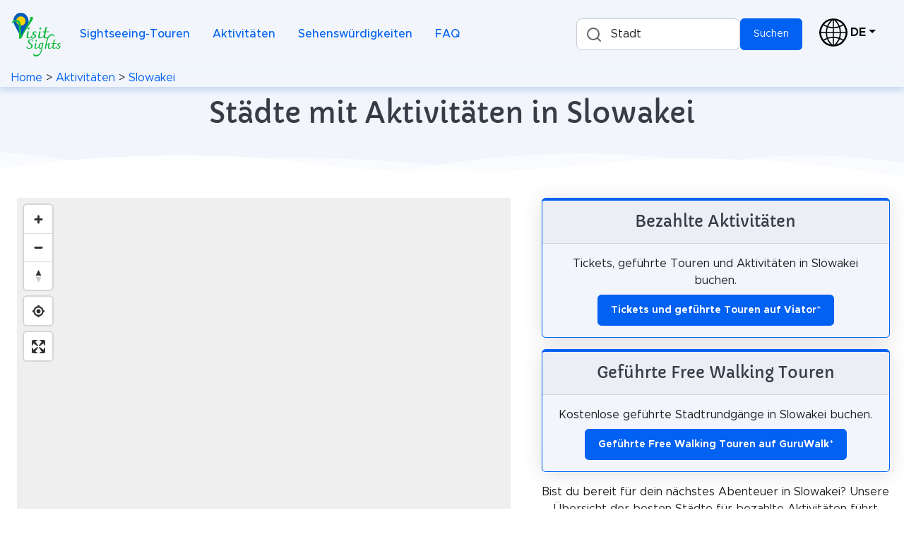

--- FILE ---
content_type: text/html; charset=utf-8
request_url: https://cdn.visitsights.de/aktivitaeten/Slowakei
body_size: 11474
content:
<!DOCTYPE html><html lang="de" prefix="og: https://ogp.me/ns#"><head><meta charset="utf-8"><meta name="viewport" content="width=device-width, initial-scale=1, shrink-to-fit=no"><meta name="description" content="Plane dein nächstes Abenteuer mit unserem Guide zu den Top-Städten in Slowakei für bezahlte Aktivitäten. Jetzt mehr erfahren!"><meta name="theme-color" content="#005bbb"><link rel="icon" type="image/svg+xml" href="https://cdn.visitsights.de/static/images/favicon.svg?t=1700666844"><link rel="icon" type="image/png" href="https://cdn.visitsights.de/static/images/favicon.png?t=1663590444"><link rel="apple-touch-icon" href="https://cdn.visitsights.de/static/images/apple-touch-icon.png?t=1701860669"><link rel="canonical" href="https://visitsights.de/aktivitaeten/Slowakei"><link rel="manifest" href="/static/manifest.json?v=2"><title>Städte mit Aktivitäten in Slowakei | Visit Sights</title><link rel="preconnect" href="https://tiles-cdn.visitsights.com" crossorigin><link rel="preconnect" href="https://api.visitsights.de" crossorigin><meta property="og:title" content="Städte mit Aktivitäten in Slowakei | Visit Sights"><meta property="og:type" content="website"><meta property="og:image" content="https://cdn.visitsights.de/static/images/favicon-text.png?t=1669731965"><meta property="og:url" content="https://visitsights.de/aktivitaeten/Slowakei"><meta property="og:description" content="Plane dein nächstes Abenteuer mit unserem Guide zu den Top-Städten in Slowakei für bezahlte Aktivitäten. Jetzt mehr erfahren!"><style nonce="k66ujrkoMZT433ys">@font-face{font-family:Capriola;src:url("https://cdn.visitsights.de/static/fonts/Capriola-Regular.woff2?t=1670418410");font-weight:400;font-style:normal;font-display:fallback}@font-face{font-family:Metropolis;src:url("https://cdn.visitsights.de/static/fonts/Metropolis-Regular-subset.woff2?t=1677224234");font-weight:400;font-style:normal;font-display:fallback}@font-face{font-family:Metropolis;src:url("https://cdn.visitsights.de/static/fonts/Metropolis-Medium-subset.woff2?t=1677224234");font-weight:500;font-style:normal;font-display:fallback}@font-face{font-family:Metropolis;src:url("https://cdn.visitsights.de/static/fonts/Metropolis-Bold-subset.woff2?t=1677224234");font-weight:700;font-style:normal;font-display:fallback}@charset "UTF-8";:root{--bs-light-rgb:242,246,252;--bs-white-rgb:255,255,255;--bs-font-sans-serif:"Metropolis",-apple-system,BlinkMacSystemFont,"Segoe UI",Roboto,"Helvetica Neue",Arial,sans-serif,"Apple Color Emoji","Segoe UI Emoji","Segoe UI Symbol","Noto Color Emoji";--bs-font-monospace:SFMono-Regular,Menlo,Monaco,Consolas,"Liberation Mono","Courier New",monospace;--bs-gradient:linear-gradient(180deg,rgba(255,255,255,0.15),rgba(255,255,255,0));--bs-body-font-family:Metropolis,-apple-system,BlinkMacSystemFont,Segoe UI,Roboto,Helvetica Neue,Arial,sans-serif,Apple Color Emoji,Segoe UI Emoji,Segoe UI Symbol,Noto Color Emoji;--bs-body-font-size:1rem;--bs-body-font-weight:400;--bs-body-line-height:1.5}*,*::before,*::after{box-sizing:border-box}@media (prefers-reduced-motion:no-preference){:root{scroll-behavior:smooth}}body{margin:0;font-family:var(--bs-body-font-family);font-size:var(--bs-body-font-size);font-weight:var(--bs-body-font-weight);line-height:var(--bs-body-line-height);color:var(--bs-body-color);text-align:var(--bs-body-text-align);background-color:var(--bs-body-bg)}h2,h1{margin-top:0;margin-bottom:0.5rem;font-weight:500;line-height:1.2;color:#363d47}h1{font-size:calc(1.275rem + 0.3vw)}@media (min-width:1200px){h1{font-size:1.5rem}}h2{font-size:calc(1.265rem + 0.18vw)}@media (min-width:1200px){h2{font-size:1.4rem}}p{margin-top:0;margin-bottom:1rem}ul{padding-left:2rem}ul{margin-top:0;margin-bottom:1rem}b{font-weight:bolder}a{color:var(--bs-link-color);text-decoration:none}img,svg{vertical-align:middle}label{display:inline-block}button{border-radius:0}input,button,textarea{margin:0;font-family:inherit;font-size:inherit;line-height:inherit}button{text-transform:none}textarea{resize:vertical}::file-selector-button{font:inherit}.row{--bs-gutter-x:1.5rem;--bs-gutter-y:0;display:flex;flex-wrap:wrap;margin-top:calc(-1 * var(--bs-gutter-y));margin-right:calc(-0.5 * var(--bs-gutter-x));margin-left:calc(-0.5 * var(--bs-gutter-x))}.row>*{flex-shrink:0;width:100%;max-width:100%;padding-right:calc(var(--bs-gutter-x) * 0.5);padding-left:calc(var(--bs-gutter-x) * 0.5);margin-top:var(--bs-gutter-y)}.col-2{flex:0 0 auto;width:16.66666667%}.col-10{flex:0 0 auto;width:83.33333333%}.gx-5{--bs-gutter-x:2.5rem}@media (min-width:768px){.col-md-5{flex:0 0 auto;width:41.66666667%}.col-md-7{flex:0 0 auto;width:58.33333333%}}.form-control{display:block;width:100%;padding:0.875rem 1.125rem;font-size:0.875rem;font-weight:400;line-height:1;color:#69707a;background-color:#fff;background-clip:padding-box;border:1px solid #c5ccd6;appearance:none;border-radius:0.35rem}textarea.form-control{min-height:calc(1em + 1.75rem + 2px)}.form-floating{position:relative}.form-floating>.form-control{height:calc(3.5rem + 2px);line-height:1.25}.form-floating>label{position:absolute;top:0;left:0;width:100%;height:100%;padding:1rem 1.125rem;overflow:hidden;text-align:start;text-overflow:ellipsis;white-space:nowrap;border:1px solid transparent;transform-origin:0 0}.form-floating>.form-control{padding:1rem 1.125rem}.form-floating>.form-control::-moz-placeholder{color:transparent}.form-floating>.form-control:-webkit-autofill{padding-top:1.625rem;padding-bottom:0.625rem}.form-floating>.form-control:-webkit-autofill~label{opacity:0.65;transform:scale(0.85) translateY(-0.5rem) translateX(0.15rem)}.invalid-tooltip{position:absolute;top:100%;z-index:5;display:none;max-width:100%;padding:0.25rem 0.5rem;margin-top:0.1rem;font-size:0.875rem;color:#fff;background-color:rgba(232,21,0,0.9);border-radius:0.35rem}.btn{--bs-btn-font-family:;--bs-btn-font-size:0.875rem;--bs-btn-font-weight:400;--bs-btn-line-height:1;--bs-btn-disabled-opacity:0.65;display:inline-block;padding:var(--bs-btn-padding-y) var(--bs-btn-padding-x);font-family:var(--bs-btn-font-family);font-size:var(--bs-btn-font-size);font-weight:var(--bs-btn-font-weight);line-height:var(--bs-btn-line-height);color:var(--bs-btn-color);text-align:center;vertical-align:middle;border:var(--bs-btn-border-width) solid var(--bs-btn-border-color);border-radius:var(--bs-btn-border-radius);background-color:var(--bs-btn-bg)}.collapse:not(.show){display:none!important}.dropdown{position:relative}.dropdown-toggle{white-space:nowrap}.dropdown-toggle::after{display:inline-block;margin-left:0.255em;vertical-align:0.255em;content:"";border-top:0.3em solid;border-right:0.3em solid transparent;border-bottom:0;border-left:0.3em solid transparent}.dropdown-menu{--bs-dropdown-font-size:1rem;position:absolute;z-index:var(--bs-dropdown-zindex);display:none;min-width:var(--bs-dropdown-min-width);padding:var(--bs-dropdown-padding-y) var(--bs-dropdown-padding-x);margin:0;font-size:var(--bs-dropdown-font-size);color:var(--bs-dropdown-color);text-align:left;list-style:none;background-color:var(--bs-dropdown-bg);background-clip:padding-box;border:var(--bs-dropdown-border-width) solid var(--bs-dropdown-border-color);border-radius:var(--bs-dropdown-border-radius)}.dropdown-item{display:block;width:100%;padding:var(--bs-dropdown-item-padding-y) var(--bs-dropdown-item-padding-x);clear:both;font-weight:400;color:var(--bs-dropdown-link-color);text-align:inherit;white-space:nowrap;background-color:transparent;border:0}.dropdown-item.disabled{color:var(--bs-dropdown-link-disabled-color);background-color:transparent}.nav-link{display:block;padding:var(--bs-nav-link-padding-y) var(--bs-nav-link-padding-x);font-size:var(--bs-nav-link-font-size);font-weight:var(--bs-nav-link-font-weight);color:var(--bs-nav-link-color)}.navbar{--bs-navbar-brand-font-size:1.25rem;--bs-navbar-toggler-font-size:1.25rem;position:relative;display:flex;flex-wrap:wrap;align-items:center;justify-content:space-between;padding:var(--bs-navbar-padding-y) var(--bs-navbar-padding-x)}.navbar-nav{--bs-nav-link-font-weight:;display:flex;flex-direction:column;padding-left:0;margin-bottom:0;list-style:none}.navbar-collapse{flex-basis:100%;flex-grow:1;align-items:center}.navbar-toggler{padding:var(--bs-navbar-toggler-padding-y) var(--bs-navbar-toggler-padding-x);font-size:var(--bs-navbar-toggler-font-size);line-height:1;color:var(--bs-navbar-color);background-color:transparent;border:var(--bs-border-width) solid var(--bs-navbar-toggler-border-color);border-radius:var(--bs-navbar-toggler-border-radius)}.navbar-toggler-icon{display:inline-block;width:1.5em;height:1.5em;vertical-align:middle;background-repeat:no-repeat;background-position:center;background-size:100%}@media (min-width:992px){.navbar-expand-lg{flex-wrap:nowrap;justify-content:flex-start}.navbar-expand-lg .navbar-nav{flex-direction:row}.navbar-expand-lg .navbar-nav .nav-link{padding-right:var(--bs-navbar-nav-link-padding-x);padding-left:var(--bs-navbar-nav-link-padding-x)}.navbar-expand-lg .navbar-collapse{display:flex!important;flex-basis:auto}.navbar-expand-lg .navbar-toggler{display:none}}.card{position:relative;display:flex;flex-direction:column;min-width:0;height:var(--bs-card-height);word-wrap:break-word;background-color:var(--bs-card-bg);background-clip:border-box;border:var(--bs-card-border-width) solid var(--bs-card-border-color);border-radius:var(--bs-card-border-radius)}.card-body{flex:1 1 auto;padding:var(--bs-card-spacer-y) var(--bs-card-spacer-x);color:var(--bs-card-color)}.card-link+.card-link{margin-left:var(--bs-card-spacer-x)}.card-header{padding:var(--bs-card-cap-padding-y) var(--bs-card-cap-padding-x);margin-bottom:0;color:var(--bs-card-cap-color);background-color:var(--bs-card-cap-bg);border-bottom:var(--bs-card-border-width) solid var(--bs-card-border-color)}.card-header:first-child{border-radius:var(--bs-card-inner-border-radius) var(--bs-card-inner-border-radius) 0 0}.clearfix::after{display:block;clear:both;content:""}.link-black{color:#000!important}.fixed-top{position:fixed;top:0;right:0;left:0;z-index:1030}.float-start{float:left!important}.float-end{float:right!important}.d-inline{display:inline!important}.d-inline-block{display:inline-block!important}.d-flex{display:flex!important}.d-none{display:none!important}.position-sticky{position:sticky!important}.border-primary{--bs-border-opacity:1;border-color:rgba(var(--bs-primary-rgb),var(--bs-border-opacity))!important}.flex-column{flex-direction:column!important}.flex-grow-1{flex-grow:1!important}.justify-content-center{justify-content:center!important}.order-0{order:0!important}.order-1{order:1!important}.m-0{margin:0!important}.m-auto{margin:auto!important}.mx-1{margin-right:0.25rem!important;margin-left:0.25rem!important}.mt-2{margin-top:0.5rem!important}.mt-3{margin-top:1rem!important}.me-1{margin-right:0.25rem!important}.me-2{margin-right:0.5rem!important}.me-3{margin-right:1rem!important}.me-4{margin-right:1.5rem!important}.me-auto{margin-right:auto!important}.mb-0{margin-bottom:0!important}.mb-1{margin-bottom:0.25rem!important}.mb-3{margin-bottom:1rem!important}.mb-4{margin-bottom:1.5rem!important}.mt-n3{margin-top:-1rem!important}.p-0{padding:0!important}.px-2{padding-right:0.5rem!important;padding-left:0.5rem!important}.px-3{padding-right:1rem!important;padding-left:1rem!important}.pt-0{padding-top:0!important}.pb-3{padding-bottom:1rem!important}.text-center{text-align:center!important}.text-nowrap{white-space:nowrap!important}.text-white{--bs-text-opacity:1;color:rgba(var(--bs-white-rgb),var(--bs-text-opacity))!important}.bg-light{--bs-bg-opacity:1;background-color:rgba(var(--bs-light-rgb),var(--bs-bg-opacity))!important}.bg-white{--bs-bg-opacity:1;background-color:rgba(var(--bs-white-rgb),var(--bs-bg-opacity))!important}@media (min-width:768px){.d-md-block{display:block!important}}@media (min-width:992px){.d-lg-inline-block{display:inline-block!important}.d-lg-block{display:block!important}.d-lg-none{display:none!important}.flex-lg-grow-0{flex-grow:0!important}.mt-lg-0{margin-top:0!important}.mb-lg-0{margin-bottom:0!important}.mb-lg-2{margin-bottom:0.5rem!important}.mb-lg-4{margin-bottom:1.5rem!important}.mt-lg-n2{margin-top:-0.5rem!important}.px-lg-4{padding-right:1.5rem!important;padding-left:1.5rem!important}.py-lg-5{padding-top:2.5rem!important;padding-bottom:2.5rem!important}}html,body{height:100%}body{overflow-x:hidden}.border-top-lg{border-top-width:0.25rem!important}.border-primary{border-color:#0061f2!important}.btn{display:inline-flex;align-items:center;justify-content:center}.card{box-shadow:0 0.15rem 1.75rem 0 rgba(33,40,50,0.15)}.card .card-header{font-weight:500}.card-link{text-decoration:none!important;color:inherit!important}.dropdown-menu{font-size:0.9rem;border:none;box-shadow:0 0.15rem 1.75rem 0 rgba(33,40,50,0.15)}.dropdown-menu .dropdown-item{display:flex;align-items:center}.dropdown .dropdown-toggle{display:inline-flex;align-items:center}.navbar .dropdown-menu{top:calc(100% + 0.5rem + 0.5rem)!important;font-size:0.9rem}.navbar-marketing{padding-top:1.75rem;padding-bottom:1.75rem}.navbar-marketing .navbar-toggler{padding:0.5rem;border:0}.navbar-marketing .navbar-nav{padding-top:1.75rem;padding-bottom:1.75rem}.navbar-marketing .navbar-nav .nav-item .nav-link{font-weight:500}@media (min-width:992px){.navbar-marketing{padding-top:0;padding-bottom:0}.navbar-marketing .navbar-nav{padding-top:1.75rem;padding-bottom:1.75rem}.navbar-marketing .navbar-nav .nav-item{margin-right:1rem}.navbar-marketing .navbar-nav .nav-item:last-child{margin-right:0}}.svg-border-waves{padding-top:1rem}.svg-border-waves svg{position:absolute;bottom:0;left:0;height:2rem;width:100%}@media (min-width:576px){.svg-border-waves{padding-top:1.5rem}.svg-border-waves svg{height:2.5rem}}@media (min-width:1200px){.svg-border-waves{padding-top:2rem}.svg-border-waves svg{height:3rem}}.page-header-ui{position:relative;padding-top:8rem;padding-bottom:8rem}.page-header-ui .page-header-ui-content .page-header-ui-title{font-size:2.5rem}.page-header-ui-light{background-color:#f2f6fc}body{padding-top:6rem;color:#1e1e1e}@media (max-width:992px){ul{padding-left:1.5rem;margin-bottom:0.5rem}}h1,h2{font-family:Capriola,Metropolis,Arial,sans-serif}h1{margin-bottom:0}p{hyphens:auto}.linebreak-before::before{content:"\a";white-space:pre}.linebreak-after::after{content:"\a";white-space:pre}.list-marker{text-align:left}.pt-25{padding-top:0.75rem}.wave{position:relative}.z-index-10{z-index:10}@media (max-width:768px){.map{max-height:55vh!important}}.map{width:100%;height:2000px;max-height:calc(100vh - 155px)}@media (max-width:992px){.map{max-height:calc(100vh - 130px)}}@media (min-width:992px){.sticky{top:140px}}@media (min-width:768px) and (max-width:992px){.sticky{top:115px}}#legend-popup{display:none;position:absolute;top:50px;right:30px;max-width:250px;z-index:10;margin:auto 0 auto auto}h2{position:relative}h2 span{position:absolute;top:-135px}.autocomplete-input{color:#000!important;background-color:#fff!important;border:1px solid #c5ccd6!important;display:block!important;padding:12px 12px 12px 48px!important;width:auto!important;font-size:0.875rem!important;height:45px!important;line-height:1.4!important;max-width:75%;float:left}.autocomplete-label{left:30px!important;padding:0.6rem 1.125rem!important;width:unset!important}.autocomplete-button{height:45px}.autocomplete-result-list{font-size:0.875rem!important;max-height:400px!important;max-width:75%;position:absolute;visibility:hidden}.search-icon{display:block;width:30px;height:30px}@media (max-width:992px){.autocomplete-input{line-height:1!important}.w-lg-100{width:100%}}.invalid-tooltip{width:auto}.navbar{box-shadow:0 5px 10px #7ea4de60}.navbar-toggler{color:black}.navbar-second{overflow-x:auto;white-space:nowrap}@media (max-width:992px){.navbar-marketing,.navbar-nav{padding-top:0.2rem!important;padding-bottom:0.2rem!important;overflow-y:visible!important}.navbar-second{padding-top:0;padding-bottom:0;font-size:0.85rem}}@media (min-width:992px){.navbar-second{padding-top:0.1rem;padding-bottom:0.1rem}}.navbar-light .navbar-nav .nav-link{color:#0061f2!important}.dropdown-menu{min-width:6rem}.navbar .dropdown-menu{top:100%!important}.switch-language::after{margin-top:1.2rem}@media (max-width:992px){.page-header-ui-title{font-size:1.4rem!important}}@media (max-width:992px){h2{font-size:1.2rem!important}}@media (max-width:992px){.row>*{padding-left:calc(var(--bs-gutter-x) * 0.3);padding-right:calc(var(--bs-gutter-x) * 0.3)}}@media (min-width:2000px){.col-xxxl-4{flex:0 0 auto;width:33.3333%}.col-xxxl-8{flex:0 0 auto;width:66.6667%}}@media (max-width:992px){.card-header,.card-body{padding:0.6rem}}@media (min-width:992px){.card-header,.card-body{padding:1rem}}.affiliate-card{color:#1e1e1e}@media (max-width:992px){.btn{padding:0.7rem}}#btns-bottom-right{position:fixed;bottom:8px;right:8px;display:none;z-index:1;max-width:50px}.btn-round{height:3rem;width:3rem;padding:0.5rem;margin:0.25rem;background-color:rgba(218 231 251 / 75%);font-size:1.5rem;font-weight:bold;border:1px solid #0061f2;border-radius:2rem;box-shadow:0.1rem 0.1rem 0.3rem 0.3rem rgba(33 40 50 / 15%);color:black}#install-button{display:none}.feedback-container{display:none}.autocomplete-input{border:1px solid #eee;border-radius:8px;width:100%;padding:12px 12px 12px 48px;box-sizing:border-box;position:relative;font-size:16px;line-height:1.5;flex:1;background-color:#eee;background-repeat:no-repeat;background-position:12px}.autocomplete-result-list{margin:0;border:1px solid rgba(0,0,0,.12);padding:0;box-sizing:border-box;max-height:296px;overflow-y:auto;background:#fff;list-style:none;box-shadow:0 2px 2px rgba(0,0,0,.16)}</style><script nonce="k66ujrkoMZT433ys">window.addEventListener("error",(e)=>{let msg='';if(e.message){let stack='';if(e.error&&e.error.stack){stack=e.error.stack.replaceAll('\n','');}
msg=`${e.message} in file ${e.filename} at line ${e.lineno} column ${e.colno}, stack ${stack}`;}else{msg=`${e.type} from element: ${e.target}`;}
fetch("/client_error",{method:"post",body:msg});});</script><script nonce="k66ujrkoMZT433ys">var _paq=window._paq||[];_paq.push(['disableCookies']);_paq.push(['trackPageView']);_paq.push(['enableLinkTracking']);(function(){var u="https://matomo.visitsights.de/";_paq.push(['setTrackerUrl',u+'matomo.php']);_paq.push(['setSiteId','6']);var d=document,g=d.createElement('script'),s=d.getElementsByTagName('script')[0];g.type='text/javascript';g.async=true;g.defer=true;g.src=u+'matomo.js';s.parentNode.insertBefore(g,s);})();</script><script type="application/ld+json">{"@context":"http://schema.org","@type":"Organization","name":"Visit Sights","url":"https://visitsights.de","logo":"https://visitsights.dehttps://cdn.visitsights.de/static/images/favicon-text.png?t=1669731965","sameAs":["https://www.pinterest.com/visitsights/","https://mastodon.world/@VisitSights"]}</script></head><body class="d-flex flex-column bg-white"><div class="fixed-top"><nav class="navbar navbar-marketing navbar-expand-lg bg-light navbar-light px-3" aria-label="Navigation Bar"><a class="flex-grow-1 flex-lg-grow-0" href="/"><img src="https://cdn.visitsights.de/static/images/visit-sights-logo-small.svg?t=1704882475" alt="Logo von Visit Sights" width="73" height="65"></a><span class="d-none d-lg-block me-3"></span><button class="navbar-toggler d-lg-none me-2" type="button" data-bs-toggle="collapse" data-bs-target="#main-search" aria-controls="main-search" aria-expanded="false" aria-label="Toggle search"><span class="search-icon m-auto mb-1"></span><div class="navbar-second">Suchen</div></button><button class="navbar-toggler" type="button" data-bs-toggle="collapse" data-bs-target="#main-navbar" aria-controls="main-navbar" aria-expanded="false" aria-label="Toggle navigation"><span class="navbar-toggler-icon m-auto mb-1"></span><div class="navbar-second">Menü</div></button><div class="collapse mt-3 mb-3 d-lg-none w-lg-100 d-flex justify-content-center" id="main-search"><div id="autocomplete-header2" class="autocomplete form-floating d-inline-block"><input type="text" class="autocomplete-input form-control" id="autocomplete-input-header2" placeholder="Suche nach einer Stadt" aria-label="Suche nach einer Stadt"><label class="autocomplete-label" for="autocomplete-input-header2">Stadt</label><div class="invalid-tooltip" id="autocomplete-input-header2-tooltip">Bitte gebe eine Stadt ein.</div><button type="button" class="autocomplete-button btn btn-primary" id="search-button-header2">Suchen</button><ul class="autocomplete-result-list"></ul></div></div><div class="collapse navbar-collapse mb-3 mb-lg-0" id="main-navbar"><ul class="navbar-nav me-auto"><li class="nav-item"><a href="/sightseeing-touren" class="nav-link"> Sightseeing-Touren</a></li><li class="nav-item"><a href="/aktivitaeten" class="nav-link"> Aktivitäten</a></li><li class="nav-item"><a href="/sehenswuerdigkeiten" class="nav-link"> Sehenswürdigkeiten</a></li><li class="nav-item"><a href="/faq" class="nav-link"> FAQ</a></li></ul><button type="button" class="btn btn-primary me-4" id="install-button">Installieren</button><div id="autocomplete-header" class="autocomplete form-floating d-none d-lg-inline-block mb-4 mb-lg-0 me-4 w-lg-100"><input type="text" class="autocomplete-input form-control" id="autocomplete-input-header" placeholder="Suche nach einer Stadt" aria-label="Suche nach einer Stadt"><label class="autocomplete-label" for="autocomplete-input-header">Stadt</label><div class="invalid-tooltip" id="autocomplete-input-header-tooltip">Bitte gebe eine Stadt ein.</div><button type="button" class="autocomplete-button btn btn-primary" id="search-button-header">Suchen</button><ul class="autocomplete-result-list"></ul></div><div class="dropdown mt-2 mt-lg-0"><a class="me-4 dropdown-toggle switch-language linebreak-after link-black" href="#" title="Sprache wechseln" data-bs-toggle="dropdown" aria-expanded="false"><img class="me-1" src="https://cdn.visitsights.de/static/images/globe.svg?t=1692089243" loading="lazy" alt="Sprache wechseln" width="40" height="40"><b>DE</b></a><ul class="dropdown-menu"><li><a class="dropdown-item disabled" href>Deutsch</a></li><li><a class="dropdown-item" href="https://visitsights.com/activities/Slovakia">English</a></li></ul></div></div></nav><nav class="navbar navbar-marketing navbar-second bg-light navbar-light px-3" aria-label="Breadcrumb Navigation"><div><a href="/">Home</a> &gt; <a href="/aktivitaeten">Aktivitäten</a> &gt; <a href="/aktivitaeten/Slowakei">Slowakei</a></div></nav></div><main><header class="page-header-ui page-header-ui-light mb-0 mb-lg-4 pb-3 py-lg-5 pt-25"><div class="page-header-ui-content"><h1 class="page-header-ui-title text-center px-2">Städte mit Aktivitäten in Slowakei</h1></div><div class="svg-border-waves text-white"><svg class="wave" fill="currentColor" preserveaspectratio="none" xmlns="http://www.w3.org/2000/svg" xmlns:xlink="http://www.w3.org/1999/xlink" viewbox="0 0 1920 75"><defs><style nonce="k66ujrkoMZT433ys">.a{fill:none}.b{clip-path:url(#a)}.d{opacity:0.5;isolation:isolate}</style></defs><clippath><rect class="a" width="1920" height="75"></rect></clippath><g class="b"><path class="c" d="M1963,327H-105V65A2647.49,2647.49,0,0,1,431,19c217.7,3.5,239.6,30.8,470,36,297.3,6.7,367.5-36.2,642-28a2511.41,2511.41,0,0,1,420,48"></path></g><g class="b"><path class="d" d="M-127,404H1963V44c-140.1-28-343.3-46.7-566,22-75.5,23.3-118.5,45.9-162,64-48.6,20.2-404.7,128-784,0C355.2,97.7,341.6,78.3,235,50,86.6,10.6-41.8,6.9-127,10"></path></g><g class="b"><path class="d" d="M1979,462-155,446V106C251.8,20.2,576.6,15.9,805,30c167.4,10.3,322.3,32.9,680,56,207,13.4,378,20.3,494,24"></path></g><g class="b"><path class="d" d="M1998,484H-243V100c445.8,26.8,794.2-4.1,1035-39,141-20.4,231.1-40.1,378-45,349.6-11.6,636.7,73.8,828,150"></path></g></svg> </div></header><div class="row clearfix d-md-block gx-5 p-0 m-0"><div class="col-md-7 col-xxxl-8 order-1 float-start position-sticky sticky px-3 px-lg-4 z-index-10"><div id="mapid" class="map mb-3"><div id="legend-popup" class="maplibregl-popup maplibregl-popup-anchor-top-right"><div class="maplibregl-popup-tip"></div><div class="maplibregl-popup-content legend-popup-content"><h2>Legende</h2><div class="row legend-entry"><div class="col-2"><svg xmlns="http://www.w3.org/2000/svg" width="20" height="28" viewbox="0 0 35 48"><path d="M17.8 47.1 30 24.6c3.1-5.7 2.7-12.8-1.3-18-2.4-3.1-5.6-5.6-11-5.6C11.4 1 7.4 4.4 5.3 8.2c-2.7 4.9-2.6 10.8 0 15.7l12.3 23.2c0 .1.1.1.2 0z" fill="#8e00cc"/><circle cx="17.6" cy="16.5" r="8.3" fill="#f2f2f2"/></svg></div><div class="col-10"> Kirchen &amp; Kunst </div></div><div class="row legend-entry"><div class="col-2"><svg xmlns="http://www.w3.org/2000/svg" width="20" height="28" viewbox="0 0 35 48"><path d="M17.8 47.1 30 24.6c3.1-5.7 2.7-12.8-1.3-18-2.4-3.1-5.6-5.6-11-5.6C11.4 1 7.4 4.4 5.3 8.2c-2.7 4.9-2.6 10.8 0 15.7l12.3 23.2c0 .1.1.1.2 0z" fill="#39b54a"/><circle cx="17.6" cy="16.5" r="8.3" fill="#f2f2f2"/></svg></div><div class="col-10"> Natur </div></div><div class="row legend-entry"><div class="col-2"><svg xmlns="http://www.w3.org/2000/svg" width="20" height="28" viewbox="0 0 35 48"><path d="M17.8 47.1 30 24.6c3.1-5.7 2.7-12.8-1.3-18-2.4-3.1-5.6-5.6-11-5.6C11.4 1 7.4 4.4 5.3 8.2c-2.7 4.9-2.6 10.8 0 15.7l12.3 23.2c0 .1.1.1.2 0z" fill="#00b4ff"/><circle cx="17.6" cy="16.5" r="8.3" fill="#f2f2f2"/></svg></div><div class="col-10"> Wasser &amp; Wind </div></div><div class="row legend-entry"><div class="col-2"><svg xmlns="http://www.w3.org/2000/svg" width="20" height="28" viewbox="0 0 35 48"><path d="M17.8 47.1 30 24.6c3.1-5.7 2.7-12.8-1.3-18-2.4-3.1-5.6-5.6-11-5.6C11.4 1 7.4 4.4 5.3 8.2c-2.7 4.9-2.6 10.8 0 15.7l12.3 23.2c0 .1.1.1.2 0z" fill="#603813"/><circle cx="17.6" cy="16.5" r="8.3" fill="#f2f2f2"/></svg></div><div class="col-10"> Historisch </div></div><div class="row legend-entry"><div class="col-2"><svg xmlns="http://www.w3.org/2000/svg" width="20" height="28" viewbox="0 0 35 48"><path d="M17.8 47.1 30 24.6c3.1-5.7 2.7-12.8-1.3-18-2.4-3.1-5.6-5.6-11-5.6C11.4 1 7.4 4.4 5.3 8.2c-2.7 4.9-2.6 10.8 0 15.7l12.3 23.2c0 .1.1.1.2 0z" fill="#808080"/><circle cx="17.6" cy="16.5" r="8.3" fill="#f2f2f2"/></svg></div><div class="col-10"> Kulturerbe &amp; Raumfahrt </div></div><div class="row legend-entry"><div class="col-2"><svg xmlns="http://www.w3.org/2000/svg" width="20" height="28" viewbox="0 0 35 48"><path d="M17.8 47.1 30 24.6c3.1-5.7 2.7-12.8-1.3-18-2.4-3.1-5.6-5.6-11-5.6C11.4 1 7.4 4.4 5.3 8.2c-2.7 4.9-2.6 10.8 0 15.7l12.3 23.2c0 .1.1.1.2 0z" fill="#f7931e"/><circle cx="17.6" cy="16.5" r="8.3" fill="#f2f2f2"/></svg></div><div class="col-10"> Tourismus </div></div><div class="row legend-entry"><div class="col-2"><svg xmlns="http://www.w3.org/2000/svg" width="20" height="28" viewbox="0 0 45.52 76.63"><path fill="#f0ca00" stroke="#000" stroke-miterlimit="10" stroke-width="1.25" d="m22.93 75.9 18.81-36.75c4.8-9.37 4.12-20.9-1.98-29.39C36.12 4.69 31.13.62 22.77.62 13.01.62 6.89 6.15 3.68 12.37c-4.11 7.97-4.04 17.62-.02 25.65L22.61 75.9c.07.14.26.14.33 0Z"/><ellipse cx="22.59" cy="25.89" fill="#f3e03b" rx="12.77" ry="13.49"/></svg></div><div class="col-10"> Bezahlte Touren &amp; Aktivitäten </div></div><button class="maplibregl-popup-close-button legend-close" type="button" aria-label="Close popup">×</button></div></div> </div></div><div class="col-md-5 col-xxxl-4 order-0 float-start text-center"><a class="card-link" href="https://www.viator.com/de-DE/Slowakei/d66?pid=P00066747&mcid=42383&medium=link&campaign=activities_cities" target="_blank" rel="nofollow noopener" tabindex="-1"><div class="card bg-light border-top-lg border-primary mb-3 affiliate-card"><div class="card-header"><h2 class="mb-0 d-inline">Bezahlte Aktivitäten</h2></div><div class="card-body"><p class="mb-1 mb-lg-2"> Tickets, geführte Touren und Aktivitäten in Slowakei buchen.</p><button class="btn btn-primary" type="button"><b>Tickets und geführte Touren auf Viator</b>*</button></div></div></a><a class="card-link" href="https://www.guruwalk.com/de/c/slowakei?ref=kdys1j9scqync94h6ou9&ref_campaign=activities_cities" target="_blank" rel="nofollow noopener" tabindex="-1"><div class="card bg-light border-top-lg border-primary mb-3 affiliate-card"><div class="card-header"><h2 class="mb-0 d-inline">Geführte Free Walking Touren</h2></div><div class="card-body"><p class="mb-1 mb-lg-2"> Kostenlose geführte Stadtrundgänge in Slowakei buchen.</p><button class="btn btn-primary" type="button"><b>Geführte Free Walking Touren auf GuruWalk</b>*</button></div></div></a></div><div class="col-md-5 col-xxxl-4 order-1 float-end text-center"><p> Bist du bereit für dein nächstes Abenteuer in Slowakei? Unsere Übersicht der besten Städte für bezahlte Aktivitäten führt dich zu den aufregendsten und einzigartigsten Erlebnissen in Slowakei. Egal, ob du ein Adrenalin-Junkie, Kulturfreund oder Entspannungssuchender bist – hier findest du die perfekten Aktivitäten, die deine Reise bereichern werden. </p><a class="btn btn-primary mb-4 mx-1" role="button" href="/sightseeing-touren/Slowakei">Sightseeing-Touren in Slowakei</a><a class="btn btn-primary mb-4 mx-1" role="button" href="/sehenswuerdigkeiten/Slowakei">Einzelne Sehenswürdigkeiten in Slowakei</a><div class="text-center"><div class="card bg-light border-primary mb-4"><div class="card-body"><a href="#B">B</a>&nbsp;<a href="#S">S</a>&nbsp;</div></div><div class="card bg-light border-primary mb-4"><div class="card-header"><h2 class="mb-0"><span id="B"></span> B</h2></div><div class="card-body pt-0 mt-n3 mt-lg-n2"><a href="/aktivitaeten/Slowakei/Bratislava" class="linebreak-before">Bratislava</a> (6 Aktivitäten) </div></div><div class="card bg-light border-primary mb-4"><div class="card-header"><h2 class="mb-0"><span id="S"></span> S</h2></div><div class="card-body pt-0 mt-n3 mt-lg-n2"><a href="/aktivitaeten/Slowakei/Sarndorf" class="linebreak-before">Sarndorf</a> (31 Aktivitäten) </div></div></div></div></div><div class="row p-3 text-center-wide justify-content-center" id="shariff"><div class="col-md-7 p-0"><div class="card bg-light border-top-lg border-primary"><div class="card-header"><h2 class="mb-0 d-inline"> Teilen </h2></div><div class="card-body"> Weitersagen! Teile diese Seite mit deinen Freunden und deiner Familie. <div class="shariff text-center mx-auto p-2 pb-0 shariff-width" data-services="twitter,facebook,pinterest,whatsapp,telegram,mail" data-lang="de" data-mail-url="mailto:"></div></div></div></div></div><div class="row p-3 text-center-wide justify-content-center" id="nps"><div class="col-md-7 p-0"><div class="card bg-light border-top-lg border-primary"><div class="card-header"><h2 class="mb-0 d-inline"> Wie wahrscheinlich ist es, dass du uns weiterempfiehlst? </h2></div><div class="card-body"><div class="nps-buttons"><button type="button" class="btn btn-primary" data-score="0">0</button><button type="button" class="btn btn-primary" data-score="1">1</button><button type="button" class="btn btn-primary" data-score="2">2</button><button type="button" class="btn btn-primary" data-score="3">3</button><button type="button" class="btn btn-primary" data-score="4">4</button><button type="button" class="btn btn-primary" data-score="5">5</button><button type="button" class="btn btn-primary" data-score="6">6</button><button type="button" class="btn btn-primary" data-score="7">7</button><button type="button" class="btn btn-primary" data-score="8">8</button><button type="button" class="btn btn-primary" data-score="9">9</button><button type="button" class="btn btn-primary" data-score="10">10</button></div><br><div class="feedback-container" id="feedback"><b>Was können wir verbessern?</b><textarea class="form-control" id="reason" rows="3" aria-label="Feedback" placeholder="Dein Feedback (Optional)"></textarea><br><button type="submit" class="btn btn-primary" id="submit-feedback">Feedback senden</button></div></div></div></div></div><div id="btns-bottom-right"><button class="btn btn-round" id="btn-scroll-to-top" type="button" title="Nach oben springen" aria-label="Nach oben springen"><i class="fas fa-arrow-up"></i></button><button class="btn btn-round" id="btn-share" type="button" title="Teilen" aria-label="Teilen"><i class="fas fa-share-alt"></i></button><button class="btn btn-round" id="btn-nps" type="button" title="Feedback" aria-label="Feedback"><svg xmlns="http://www.w3.org/2000/svg" viewbox="0 0 512 512"><path d="M144 208c-17.7 0-32 14.3-32 32s14.3 32 32 32 32-14.3 32-32-14.3-32-32-32zm112 0c-17.7 0-32 14.3-32 32s14.3 32 32 32 32-14.3 32-32-14.3-32-32-32zm112 0c-17.7 0-32 14.3-32 32s14.3 32 32 32 32-14.3 32-32-14.3-32-32-32zM256 32C114.6 32 0 125.1 0 240c0 47.6 19.9 91.2 52.9 126.3C38 405.7 7 439.1 6.5 439.5c-6.6 7-8.4 17.2-4.6 26S14.4 480 24 480c61.5 0 110-25.7 139.1-46.3C192 442.8 223.2 448 256 448c141.4 0 256-93.1 256-208S397.4 32 256 32zm0 368c-26.7 0-53.1-4.1-78.4-12.1l-22.7-7.2-19.5 13.8c-14.3 10.1-33.9 21.4-57.5 29 7.3-12.1 14.4-25.7 19.9-40.2l10.6-28.1-20.6-21.8C69.7 314.1 48 282.2 48 240c0-88.2 93.3-160 208-160s208 71.8 208 160-93.3 160-208 160z"/></svg></button></div></main><footer class="footer mt-auto p-0 footer-light"><div class="wave py-3"><div class="svg-border-waves text-light"><svg class="wave" fill="currentColor" preserveaspectratio="none" xmlns="http://www.w3.org/2000/svg" xmlns:xlink="http://www.w3.org/1999/xlink" viewbox="0 0 1920 75"><defs><style nonce="k66ujrkoMZT433ys">.a{fill:none}.b{clip-path:url(#a)}.d{opacity:0.5;isolation:isolate}</style></defs><clippath><rect class="a" width="1920" height="75"></rect></clippath><g class="b"><path class="c" d="M1963,327H-105V65A2647.49,2647.49,0,0,1,431,19c217.7,3.5,239.6,30.8,470,36,297.3,6.7,367.5-36.2,642-28a2511.41,2511.41,0,0,1,420,48"></path></g><g class="b"><path class="d" d="M-127,404H1963V44c-140.1-28-343.3-46.7-566,22-75.5,23.3-118.5,45.9-162,64-48.6,20.2-404.7,128-784,0C355.2,97.7,341.6,78.3,235,50,86.6,10.6-41.8,6.9-127,10"></path></g><g class="b"><path class="d" d="M1979,462-155,446V106C251.8,20.2,576.6,15.9,805,30c167.4,10.3,322.3,32.9,680,56,207,13.4,378,20.3,494,24"></path></g><g class="b"><path class="d" d="M1998,484H-243V100c445.8,26.8,794.2-4.1,1035-39,141-20.4,231.1-40.1,378-45,349.6-11.6,636.7,73.8,828,150"></path></g></svg> </div></div><div class="bg-light p-4 pb-6"><p><b>Folge uns</b><br><a href="https://www.pinterest.com/visitsights/" target="_blank" rel="noopener" class="d-inline-block"><img src="https://cdn.visitsights.de/static/images/pinterest.svg?t=1704882475" loading="lazy" alt="Visit Sights auf Pinterest" title="Visit Sights auf Pinterest" class="footer-img" width="48" height="48"></a><a href="https://bsky.app/profile/visitsights.bsky.social" target="_blank" rel="noopener" class="d-inline-block"><img src="https://cdn.visitsights.de/static/images/bluesky.svg?t=1733138976" loading="lazy" alt="Visit Sights auf Bluesky" title="Visit Sights auf Bluesky" class="footer-img" width="48" height="48"></a><a href="https://mastodon.world/@VisitSights" target="_blank" rel="noopener me" class="d-inline-block"><img src="https://cdn.visitsights.de/static/images/mastodon.svg?t=1673258194" loading="lazy" alt="Visit Sights auf Mastodon" title="Visit Sights auf Mastodon" class="footer-img" width="48" height="48"></a></p><p><a href="/faq">FAQ</a> | <a href="/impressum">Impressum</a> | <a href="/datenschutz">Datenschutzerklärung</a></p><p> &copy; 2019-2024 Visit Sights. Alle Rechte vorbehalten. </p><p> *: Dieser Link ist ein Affiliate-Link. Wir verdienen eine kleine Provision, wenn du über diesen Link kaufst. Die Preise bleiben für dich gleich.</p> Diese Seite verwendet Material aus mehreren Wikipedia-Artikeln, die unter der <a href="https://creativecommons.org/licenses/by-sa/3.0/" target="_blank" rel="nofollow noopener">CC BY-SA 3.0</a>-Lizenz veröffentlicht wurden. Die verwendeten Artikel sind pro Attraktion verlinkt. Manche Beschreibungen sind maschinell übersetzt.</div></footer><link rel="stylesheet" href="https://cdn.visitsights.de/static/css/bundle-bootstrap-own-search-photoswipe-shariff.min.css?t=1732735540"><link rel="stylesheet" href="https://cdn.visitsights.de/static/node_modules/maplibre-gl/dist/maplibre-gl.css?t=1719600378"><script src="https://cdn.visitsights.de/static/node_modules/maplibre-gl/dist/maplibre-gl.js?t=1729239058" defer></script><script nonce="k66ujrkoMZT433ys">var i18n={"activitiesUrl":"/aktivitaeten","searchNoResultsText":"Keine Ergebnisse gefunden f\u00fcr \"{keyword}\"","searchUrl":"/suche","sightsUrl":"/sehenswuerdigkeiten","thanksFeedback":"Danke f\u00fcr dein Feedback!","toursUrl":"/sightseeing-touren"};</script><script nonce="k66ujrkoMZT433ys">let pwaPrompt=null;window.addEventListener('beforeinstallprompt',(e)=>{document.getElementById('install-button').style.display='unset';pwaPrompt=e;});document.getElementById('install-button').addEventListener('click',async()=>{if(pwaPrompt){pwaPrompt.prompt();const{outcome}=await pwaPrompt.userChoice;if(outcome==='accepted'){pwaPrompt=null;document.getElementById('install-button').style.display='none';fetch('/client_error',{method:'post',body:'PWA Installed'});}}});</script><script nonce="k66ujrkoMZT433ys">let selectedScore=null;function selectScore(score){selectedScore=score;document.getElementById('feedback').style.display='block';console.log("Selected Rating: ",score);}
function submitFeedback(){const reason=document.getElementById('reason').value;const body={score:selectedScore,reason:reason};console.log("Feedback:",body);fetch('/client_error',{method:'post',body:'NPS: '+JSON.stringify(body)});alert(i18n.thanksFeedback);}
document.querySelectorAll('.nps-buttons button').forEach(button=>{button.addEventListener('click',()=>{const score=button.getAttribute('data-score');selectScore(score);});});document.getElementById('submit-feedback').addEventListener('click',()=>{submitFeedback();});</script><script src="https://cdn.visitsights.de/static/node_modules/bootstrap/dist/js/bootstrap.bundle.min.js?t=1683182996" defer></script><script src="https://cdn.visitsights.de/static/js/search_and_buttons.bundle.min.js?t=1732735540" defer></script><script src="https://cdn.visitsights.de/static/node_modules/shariff-plus/dist/shariff.complete.js?t=1698132393" defer></script><script nonce="k66ujrkoMZT433ys">var i18n={"activitiesUrl":"/aktivitaeten","ascend":"Bergauf","cancellation":"Kostenlose Stornierung","contributors":"Mitwirkende","descend":"Bergab","distance":"Distanz","duration":"Dauer","from":"Ab","getTickets":"Tickets kaufen bei","languages":"Sprachen","numberOfSights":"Anzahl der Sehensw\u00fcrdigkeiten","price":"Preis","ratings":"Bewertungen","reviews":"Rezensionen","searchNoResultsText":"Keine Ergebnisse gefunden f\u00fcr \"{keyword}\"","searchUrl":"/suche","sights":"Sehensw\u00fcrdigkeiten","sightsUrl":"/sehenswuerdigkeiten","stars":"Sterne","tour":"Selbst gef\u00fchrte Tour","toursUrl":"/sightseeing-touren"};</script><script src="https://cdn.visitsights.de/static/node_modules/photoswipe/dist/umd/photoswipe.bundle.umd.min.js?t=1718356356"></script><script nonce="k66ujrkoMZT433ys">const lightbox=new PhotoSwipeLightbox({gallery:"a.pswp-gallery",pswpModule:PhotoSwipe,padding:{top:50,bottom:50,left:0,right:0},imageClickAction:'close',tapAction:'close'});lightbox.init();</script><script src="https://cdn.visitsights.de/static/js/app_map_activities.bundle.min.js?t=1728136691" defer></script><script nonce="k66ujrkoMZT433ys" type="module">let bbox=[[16.8331891,47.7311798],[22.5657103,49.6138162]];map.fitBounds(bbox,{padding:{top:20,bottom:40,left:65,right:15},animate:false,maxZoom:14});</script><script type="application/ld+json">{"@context":"http://schema.org","@type":"BreadcrumbList","itemListElement":[{"@type":"ListItem","position":1,"item":{"@id":"https://visitsights.de","name":"Home"}},{"@type":"ListItem","position":2,"item":{"@id":"https://visitsights.de/aktivitaeten","name":"Aktivitäten"}},{"@type":"ListItem","position":3,"item":{"@id":"https://visitsights.de/aktivitaeten/Slowakei","name":"Aktivitäten in Slowakei"}}]}</script></body></html>

--- FILE ---
content_type: application/javascript
request_url: https://cdn.visitsights.de/static/js/app_map_activities.bundle.min.js?t=1728136691
body_size: 3162
content:
"use strict";function getApiHost(){if(window.location.href.includes("visitsights.com")){return"https://api.visitsights.com"}else if(window.location.href.includes("visitsights.de")){return"https://api.visitsights.de"}else{return"http://localhost:5000"}}function getCDNHost(){if(window.location.href.includes("visitsights.com")){return"https://cdn.visitsights.com"}else if(window.location.href.includes("visitsights.de")){return"https://cdn.visitsights.de"}else{return"http://localhost:8000"}}function addMap(){let e=new maplibregl.Map({container:"mapid",style:"https://tiles-cdn.visitsights.com/styles/osm-liberty.min.json",center:[10,52],zoom:6});e.addControl(new maplibregl.NavigationControl,"top-left");e.addControl(new maplibregl.ScaleControl);e.addControl(new maplibregl.GeolocateControl({positionOptions:{enableHighAccuracy:true},trackUserLocation:true}),"top-left");e.addControl(new maplibregl.FullscreenControl,"top-left");return e}function parseKey(e){let t=e.replace(/_/g," ").replace(/:/g," ").replace("addr ","");t=t[0].toUpperCase()+t.slice(1);return t}function parseValue(e){let t;if(e){t=e.match(/(https?:\/\/)[-A-Z0-9+&@#\/%?=~_|$!:,.;]*[A-Z0-9+&@#\/%=~_|$]/gi)}if(t){const i=`<a href="${t[0]}" target="_blank" rel="noopener">${t[0]}</a>`;return e.replace(t[0],i)}else if(e.includes("@")){return`<a href="mailto:${e}">${e}</a>`}else if(e.indexOf("+")===0){return`<a href="tel:${e}">${e}</a>`}else if(e.length>0){let t=e[0].toUpperCase()+e.slice(1);return t.replace(/_/g," ")}else{return e}}function parseWikipedia(e){let t=e.split(":")[0];let i=e.split(":")[1].replace(/ /g,"_");let a=`https://${t}.wikipedia.org/wiki/${i}`;return`<a href="${a}" target="_blank" rel="noopener">Wikipedia (${t.toUpperCase()})</a>`}function parseImage(e){if(e.includes("File")&&!e.includes("http")){return`<a href="https://commons.wikimedia.org/wiki/${e}" target="_blank" rel="noopener">Image</a>`}else if(e.includes("http")){return`<a href="${e}" target="_blank" rel="noopener">Image</a>`}else{return e}}function parseTags(e){e=JSON.parse(e);let t="";let i=["contact:website","image","url","website"];for(let a of Object.keys(e)){if(!i.includes(a)){t+=`<li><b>${parseKey(a)}</b>: ${parseValue(e[a])}</li>`}}return t}function parseGeometry(e){return`<li><b>GPS</b>: ${e[1].toFixed(5)}, ${e[0].toFixed(5)}</li>`}function parseLinks(e){let t=JSON.parse(e.tags);let i="";let a=["contact:website","image","url","website"];if(e.wp!="None:None"){i+=`<li>${parseWikipedia(e.wp)}</li>`}i+=`<li><a href="https://www.openstreetmap.org/${e.type}/${e.id}" target="_blank" rel="noopener">OpenStreetMap</a></li>`;for(let e of Object.keys(t)){if(a.includes(e)){let a=t[e];if(e==="image"){i+=`<li>${parseImage(a)}</li>`}else if((e==="website"||e==="contact:website")&&!a.includes("http")){i+=`<li><a href="http://${a}" target="_blank" rel="noopener">Website</a></li>`}else if(e==="website"||e==="contact:website"){i+=`<li><a href="${a}" target="_blank" rel="noopener">Website</a></li>`}else if(e==="url"&&!a.includes("http")){i+=`<li><a href="http://${a}" target="_blank" rel="noopener">URL</a></li>`}else if(e==="url"){i+=`<li><a href="${a}" target="_blank" rel="noopener">URL</a></li>`}}}return i}function fly(e,t){document.getElementById("mapid").scrollIntoView({behavior:"smooth",block:"center"});map.flyTo({center:[t,e],zoom:16})}document.querySelectorAll(".map-marker").forEach((e=>{e.addEventListener("click",(()=>{const t=parseFloat(e.dataset.lat);const i=parseFloat(e.dataset.lon);fly(t,i)}))}));function getCoordinates(){let e=map.getBounds();let t=e._sw.lat;let i=e._sw.lng;let a=e._ne.lat;let s=e._ne.lng;return`${t},${i},${a},${s}`}function loadActivities(e){let t=new Image(60,82);t.src='data:image/svg+xml;utf-8,<svg xmlns="http://www.w3.org/2000/svg" width="35" height="48" viewBox="0 0 45.52 76.63"><path d="m22.93 75.9 18.81-36.75c4.8-9.37 4.12-20.9-1.98-29.39C36.12 4.69 31.13.62 22.77.62 13.01.62 6.89 6.15 3.68 12.37c-4.11 7.97-4.04 17.62-.02 25.65L22.61 75.9c.07.14.26.14.33 0Z" fill="%23f0ca00" stroke="%23000" stroke-miterlimit="10" stroke-width="1.25px"/><ellipse cx="22.59" cy="25.89" rx="12.77" ry="13.49" fill="%23f3e03b"/></svg>';t.onload=()=>map.addImage("activities-marker",t,{pixelRatio:2});map.addSource("activities",{type:"geojson",data:`${getApiHost()}/get_activities/${getCoordinates()}`});if(typeof e!=="string"){e=null}map.addLayer({id:"activities",type:"symbol",source:"activities",layout:{"icon-image":"activities-marker","icon-offset":[0,-19],"icon-overlap":"always"}},e);map.on("click","activities",(e=>{const t=e.features[0];let i="";if(t.properties.url.includes("guruwalk")){i=`${t.properties.url}&ref_campaign=map`}else if(t.properties.url.includes("civitatis")){i=`${t.properties.url}&cmp=map`}else if(t.properties.url.includes("musement")){i=`${t.properties.url}`}else{i=`${t.properties.url}&campaign=map`}let a=0;let s=0;if(t.properties.partner==="Civitatis"){a=720;s=480}else if(t.properties.partner==="Freetour"){a=770;s=420}else if(t.properties.partner==="GuruWalk"){a=720;s=540}else if(t.properties.partner==="Viator"){a=720;s=480}else if(t.properties.partner==="Musement"){a=720;s=480}let n=`<h2 class="d-inline"><a href="${i}" target="_blank" rel="nofollow noopener">${t.properties.partner}: ${t.properties.title}</a></h2>*\n            <div class="row max-width-100 my-1">\n                <div class="col">\n                    <span class="d-inline-block w-100"><img src="${getCDNHost()}/static/images/price.svg" alt="${i18n.price}" title="${i18n.price}" height="20" width="20"><span class="float-end tour-attribute"> ${t.properties.price}</span></span><br>\n                    <span class="d-inline-block w-100"><img src="${getCDNHost()}/static/images/languages.svg" alt="${i18n.languages}" title="${i18n.languages}" height="20" width="20"><span class="float-end tour-attribute"> ${t.properties.languages}</span></span><br>\n                </div>\n                <div class="col">\n                    <span class="d-inline-block w-100"><img src="${getCDNHost()}/static/images/duration.svg" alt="${i18n.duration}" title="${i18n.duration}" height="20" width="20"><span class="float-end tour-attribute"> ${t.properties.duration}</span></span><br>\n                    <span class="d-inline-block w-100 ${t.properties.reviews_count?"":"d-none"}"><img src="${getCDNHost()}/static/images/reviews.svg" alt="${i18n.reviews}" title="${i18n.reviews}" height="20" width="20"><span class="float-end tour-attribute"> ${t.properties.reviews_avg} ${i18n.stars}, ${t.properties.reviews_count} ${i18n.ratings}</span></span><br>\n                    <span class="d-inline-block w-100 ${t.properties.cancellation?"":"d-none"}"><img src="${getCDNHost()}/static/images/cancellation.svg" alt="${i18n.cancellation}" title="${i18n.cancellation}" height="20" width="20"><span class="float-end tour-attribute"> ${i18n.cancellation}</span></span><br>\n                </div>\n            </div>\n            <a class="pswp-gallery" href="${t.properties.image}" target="_blank" data-pswp-width="${a}" data-pswp-height="${s}">\n                <img src="${t.properties.image}" class="max-width-100">\n            </a>\n            <p class="my-2">${t.properties.description}</p>\n            <div class="text-center">\n                <a class="btn btn-primary text-white" role="button" href="${i}" target="_blank" rel="nofollow noopener"><b>${i18n.getTickets} ${t.properties.partner}</b> *</a>\n            </div>`;(new maplibregl.Popup).setHTML(n).setLngLat(t.geometry.coordinates).setMaxWidth("340px").setOffset([0,-19]).addTo(map);lightbox.init()}));map.on("mouseenter","activities",(()=>{map.getCanvas().style.cursor="pointer"}));map.on("mouseleave","activities",(()=>{map.getCanvas().style.cursor=""}))}function updateActivities(){if(map.getSource("activities")!==undefined){map.getSource("activities").setData(`${getApiHost()}/get_activities/${getCoordinates()}`)}}function addLegendButton(e){class t{onAdd(){const e=document.createElement("div");e.className="maplibregl-ctrl maplibregl-ctrl-group legend-close";e.innerHTML=`<button type="button" title="Show legend" aria-label="Show legend"><svg xmlns="http://www.w3.org/2000/svg" xml:space="preserve" width="24" height="24" viewBox="0 0 973.1 973.1"><path d="M502.29 788.199h-47c-33.1 0-60 26.9-60 60v64.9c0 33.1 26.9 60 60 60h47c33.101 0 60-26.9 60-60v-64.9c0-33.199-26.899-60-60-60zM170.89 285.8l86.7 10.8c27.5 3.4 53.6-12.4 63.5-38.3 12.5-32.7 29.9-58.5 52.2-77.3 31.601-26.6 70.9-40 117.9-40 48.7 0 87.5 12.8 116.3 38.3 28.8 25.6 43.1 56.2 43.1 92.1 0 25.8-8.1 49.4-24.3 70.8-10.5 13.6-42.8 42.2-96.7 85.9-54 43.7-89.899 83.099-107.899 118.099-18.4 35.801-24.8 75.5-26.4 115.301-1.399 34.1 25.8 62.5 60 62.5h49c31.2 0 57-23.9 59.8-54.9 2-22.299 5.7-39.199 11.301-50.699 9.399-19.701 33.699-45.701 72.699-78.1C723.59 477.8 772.79 428.4 795.891 392c23-36.3 34.6-74.8 34.6-115.5 0-73.5-31.3-138-94-193.4-62.6-55.4-147-83.1-253-83.1-100.8 0-182.1 27.3-244.1 82-52.8 46.6-84.9 101.8-96.2 165.5-3.501 18.6 9.199 36 27.699 38.3z"/></svg></button>`;e.addEventListener("contextmenu",(e=>e.preventDefault()));return e}}const i=new t;e.addControl(i,"top-right");document.querySelectorAll(".legend-close").forEach((e=>{e.addEventListener("click",(()=>{let e=document.getElementById("legend-popup");if(e.style.display==="none"||e.style.display===""){e.style.display="flex"}else{e.style.display="none"}}))}))}"use strict";let map=addMap();map.on("load",loadActivities);map.on("moveend",updateActivities);

--- FILE ---
content_type: text/plain
request_url: https://tiles-cdn.visitsights.com/fonts/Roboto%20Regular/512-767.txt
body_size: 3144
content:

Õ
Roboto Regular512-767š˜Š3EVaktwyuqg]M<*5L`r€‰“—˜•…zhWB)0KbyŒž¨±·¸µ®¤”ƒoW>>[w¦¹ÆÐ×ØÕÌÁ¯œ„kQLi†£½ÓØÊÄÁÆÐÜÉ±˜|_Yw”±ÍØ¾®¤¢¨³ÉÞÄ§Šl^}½ÛË®‘…‚‰›¹ÖÑ³“t`€ ÀßÉ©Šviq¯ËË·˜x]}œº×Ð·¡’‡}Š¥««ª”vUr­ÊãÍ½°¦›‘‰‹‹‹hHfƒžµÊÙÙÎÄº°£•ƒpcR;Wpˆ¯¼ÊÖàØÎÀ°†nTObmpƒ’ ­·ÁÌØÝÉ³›€cc|ŒŽŽƒ™£®¼ÌàÈ«ppŽ©®®¬’tz… ¸ÕÕ¶–wp°ÎÎ·˜{hgtŽ®ÎÚºšzl‹«ÉàÃ¦‘‡„ˆ—´Ð×¸˜xe‚ž»ÕÒ½¯¦¤§²ÄÞÉ¬rWs¨¿ÓØÍÅÃÇÏÝÐ¹žeHc{’§·ÅÏÔ×ÕÌÄµ¢ŒsV6Ne{‹œ§°´·µ®¥š‰u_G 7N`p‘±ÉÉ°†}n]H2
!4DTs“²ÒÎ¯o^SB0 %C`}™·×Èª‹lL6' ,LkŠ§ÄØ¼ cE&   ,Ll‹¨»Ä¬‘uX:    &Da{¡«–eI-     5Nbt†ŒiR9      6HZhldS<%     (0	8 ™
!4FT^glmjcYN>, 7Nar|†ŒŠwjXD-3Me{›¤«¬© –…qZBB^z’¨¹ÃËÌÈ¾±žˆnRPl‰¦¿Ô×ÎÌÒÝÌµ™|`Zy—´ÑÓº®­¶ÉáÄ§Šl^}½ÝÈ©œ·ÑÐ°q\|›»ÚÌ²¤œ”¬±±¬qWu“°ÉÞÎÃ»²©‘~eKh„œ²ÃÏØÚÑÇ¹¨‘y]^w‰Œ—¥±¹ÁÊ×Ô¾¥ˆkj‰¤¬¬«”š¢­¾×Ï²’rk‹ªÊÌ¼†„‘°ÏÕµ•uf†¥ÂÞÉ±¤¡¨ºÕÎ±’s]z—²ÊÞÎÄÁÅÒ×À£†jOl…²ÃÎÕ×ÓÊ½ª”x[?Xp†—¦°µ·´«¢‘}gM+BYk|ˆ‘±ÉÉ°veP:,?P_s“²ÒÎ¯oO8# %C`}™·×Èª‹lL, ,LkŠ§ÄØ¼ cE& ,Ll‹¨»Ä¬‘uX:  &Da{¡«–eI-   5Nbt†ŒiR9    6HZhldS<%  
 (08·š§Yjqqqqqqqqqqqqqqn`Jo†‘‘‘‘‘‘‘‘‘‘‘‘‘‘Œw]|š±±±±±±±±±±±±±±¤†g}½ÑÑÑÑÑÑÑÑÑÑÑÑÈ¨ˆh}½ÈÈÈÈÈÑÚÈÈÈÈÈÈ¨ˆhy–¨¨¨¨¨®ÎØ¸¨¨¨¨¨ŸƒeiˆˆˆˆŽ®ÎØ¸˜ˆˆˆˆ„qXRbhhhnŽ®ÎØ¸˜xhhheXD7DHHNnŽ®ÎØ¸˜xXHHF<,%(.NnŽ®ÎØ¸˜xX8(' .NnŽ®ÎØ¸˜xX8    .NnŽ®ÎØ¸˜xX8     .NnŽ®ÎØ¸˜xX8     .NnŽ®ÎØ¸˜xX8     .NnŽ®ÎØ¸˜xX8     .NnŽ®ÎØ¸˜xX8     .NnŽ®ÎØ¸˜xX8     .NnŽ®ÎØ¸˜xX8     .NnŽ®ÎØ¸˜xX8     .NnŽ®ÎÏ¸˜xX8     /OnŒ¨¯¯®•wW8     1Qq‘±ÉÉ°pP0     5Ts“²ÒÎ¯oO/    %C`}™·×Èª‹lL,    ,LkŠ§ÄØ¼ cE&    ,Ll‹¨»Ä¬‘uX:     &Da{¡«–eI-      5Nbt†ŒiR9       6HZhldS<%      (0	8ü›ì&?TcgggcT?&6Sl€‡‡‡€lS6,@_}™§§§™}_@-EXc‚¢ÂÇÂ¢‚dYFZr‚…¢ÂâÂ¢…ƒs[h†Ÿ¥¥ÂâÂ¥¥ ˆjlŒ¬ÅÅÆãÆÅÅ®ŽnlŒ¬ÌÏÐæÐÏÎ®ŽnjŠ¦¯¯ÂâÂ¯¯¨‹l_yŒ¢ÂâÂ¢Œ{aL`m‚¢ÂâÂ¢‚naM4Db‚¢ÂâÂ¢‚bE5"Bb‚¢ÂâÂ¢‚bB""Bb‚¢ÂâÂ¢‚bB0"Bb‚¢ÂâÂ¢‚g\I"Bb‚¢ÂâÂ¢††v_!@`€ ¿ßÄ§¥£‹m<\|›¹ÖÔÆÅ°p7UrŽ«ÄÒ×Ð°p*Gc–¨´·³©n 8Rq‘±ÉÉ°|c 5Ts“²ÒÎ¯oO%C`}™·×Èª‹lL,LkŠ§ÄØ¼ cE,Ll‹¨»Ä¬‘uX:&Da{¡«–eI- 5Nbt†ŒiR9  6HZhldS<% ( 08˜·ˆ /GYdeee\K$A\tƒ………xa-Lkˆ¡¥¥¤Žq/Oo¯ÅÅµ•u/Oo¯ÏÕµ•u/Oo¯ÏÕµ•u/Oo¯ÏÕµ•u/Oo¯ÏÕµ•u/Oo¯ÏÕµ•u/Oo¯ÏÕµ•u/Oo¯ÏÕµ•u/Oo¯ÏÕµ•u/Oo¯ÏÕµ•u/Oo¯ÏÕµ•u/Oo¯ÏÕµ•u,=Oo¯ÏÕµ•uDYfo¯ÏÕµ•uXq„‰‘±ÐÔµ•udƒŸ¨¦º×Í¯‘rhˆ¨ÇÅÐÜÃ¥†hk‹«ËÓÍÂ¯–{^j‰¤°³¯¤–‚iO^w‰‘“‘†{iT<J^jqsqh]P<' (08ÓÙÃ/AMXcjlli`TG9& 4H\lvŠŒŒ‰~qeS>(Iau‰”Ÿ©¬¬¨›€kU<#Xu¢³½ÈÌËÅ¹¬˜‚iO5_Ÿ¼ÏÛÑÌÌÖÖÅ°–|aC[y–±Í½³¬¬¹ËÜÃ¨ŠlNNj…¡² •ŒŽž·ÒÑ³•vX[u†‹“ŠŠŠŠ‹ªÈÛ½Ÿbh†¢ªªªªªªªªÀàÅ¥…ejŠªÊÊÊÊÊÊÊÊÊàÇ§‡gjŠªÊÝÍÍÍÍÍÍÍãÅ¥…fi‰¨ÈÛ»­­­­­ÅàÁ¢‚be„¢ÁßÀ¤—²ÎÕ·™{][z˜·ÕÐ¶§£¯ÄßÆ¬ŽpRRpŽªÃÚÐÄÂÉÜËµšdGGc}—­¿ÊÔÕÑÄ³žˆnS86Pj€”¡­´¶±§™†q[A'$=Rgxƒ•–’Š|mYD.%:MZequvrl_RA, (08{¼l>Ugooom_JOk‚‹x]Xx–®¯¯¥ˆiYy™¹ÏÊªŠjYy™¹ÙÊªŠjb€ž¼ÜÆ¦‡gp‹©ÇÚ¼ž€b|›·ÒÉ®“uW{˜®Àµ‚gKl‚”¥ž‡pV;Ugy†ƒqZC*;M^fdXD- (08„Æu":QdoooeR;# 8PgŽŽhP9!5Me}”¬¯¬•~fN6Kcz’ªÂÏÂ«“{dL_x¨¿Ô¼ÓÀ©‘yam‹¥½Õ¿§¾Ö¾¦op¯ºº«’©ºº±’rhƒ—šš”}’šš˜…iVkxzzvgvzzylW (08„ÇuVgoooibmoom`Llƒ…{Œ‹y_y—®¯¯œ¨¯¯¦‰jz™´ÌÉ²¦½ÏÁ©‹kn‡Ÿ¶ÎÇ»ÓÂ«“|aZq‰¡¸ÐÑÄ¬•~fOD\s‹£ºº®—hP9/F^ušš–iR;#1H`rzzxjT<% (08
‡ÉxF\lqqqqqqqqqn`KXs‰‘‘‘‘‘‘‘‘‘Œx]aŸ±±±±±±±±±¥‡gb‚¢ÂÑÑÑÑÑÑÑÈ¨ˆhb‚¢ÂÃÃÃÃÃÃÃÃ¨ˆh^|—£££££££££›‚dQj|ƒƒƒƒƒƒƒƒƒnV<Q_ccccccccc`TA	 (0	8’Ø‚L[```XX```[M9ex€€€ut€€yfMx’  ŸŒŸ  “y[Ÿ¿À¹™—·ÀÀ €`|›¹ÖÁ««ÀØº~^r¬Æ×ËË×Ç®sUe€˜­ºÂÂº®™‚fISk€‘›¢¢œ’lT;>Sfs}‚ƒ~sgT?''9JU_cc_UJ:' (08
OÙ@Mapwvo^Jaz—–Šw^q§¶¶¤Šmy™¸ÔÑ´”uy˜¸ÒÐ´”uq¦´³£‰may‹””‰v]L_nutm]I (0	8ˆÚy#9K\gllfZI66Pfw†Œ‹…ucMHc}’¤««¢z_Wtª¾ËÊ¼¦Œq^}¼Í¶¸Ð¸™yb‚¢ÂÂ£¦Æ¾ž~^}œ»Í·ºÐ¸˜yVt©¾ÉÉ»¦ŒpHb}‘£ª© y_6Pew…ŠŠƒtbL"8J[ekjeYH5 (08‡Ûx.@O^d`R?,1F[k{„~lYBH^s‡—¤™†oTZt‹¡³Â²›}^k†¡¸ÎÇ³›}^u•²ÍË°™†oT|›ºÚ¿¢«›~_zš¹ØÌÁÃ£ƒct‘¬ÄÐÏÄ¦†fe€˜©°¯§˜bTk}‹‘Š}kS>Qblqpk_R> (0)8—Ü‡+?OY__YVcfc_R?,DXkx~wo†ƒ}lT>Yq…—žŸ•…œ¦£™€bMi…ž²½¾±¢¨ÆÃ§‡gYx•±Ë×ÕÍ¿¿ÔÁ¢‚c^~ž½Ô»¶ÅÔÕÈ±–z]a¡¼½¬™©µ¶®›…jO[x‘œ™‚Œ––oX>Kcu|}{lovwqgUB+	 (08¦Ý–3L`mooomoooiYC'C_y‹‹†pT7So‹¦¯¯¯¦¯¯¯œ~_Gc~š¶ÏÎ´ºÏÍ¶œ~_VrŽªÆÖ¼´ÍÐ¸ ˆpUe‚žºÖÃ®ÇÓ»£‹s[ClŒ¬ÁÁ°ÁÁ½¦Žv^F.g„œ¡¡›¡¡¡x`I1Wo~xcK3BT_aa_aaa[K6 	 (08}ón,CUfosofUB+>Yp‚“‚pX>Ok…®³®œ…jOZy—²ÉÊÉ±—xY_Ÿ¾ÁªÂ½ž_^}¼Ç¶Ç¼œ}]Wu‘«¿Ç¿«‘uWJe“¢§¢“dJ8Qfxƒ‡ƒxgQ8$:L[cgc[L:$ (0-8

--- FILE ---
content_type: text/plain
request_url: https://tiles-cdn.visitsights.com/fonts/Roboto%20Regular/1024-1279.txt
body_size: 56493
content:

¼¬
Roboto Regular	1024-1279ì€Ü$>UgoooofT="    1Ok‚ŽjO4    9Yx—®¯¯®–{`F+ 9Yx—±ÉÏÂ¨rW=1/&8Ok„œ´ÌÔ¹ž„iQQOC2Pdpq‡Ÿ·ÏË°•zqqm_Id}‘‘‘¢º¾¾¡‘‘‘‹v[oŽ«±±±±±±±±±±±¢„ep°ÐÑÑÑÑÑÑÑÑÑÆ¦†fp°ÐÙÈÈÈÈÈÈÈÈÆ¦†fp°Ð×·¨¨¨¨¨¨¨¨‚cp°Ð×·—ˆˆˆˆˆˆˆƒpVp°Ð×·—whhhhhheWCp°Ð×·—‡‡‡‡‡‡€mT7p°Ð×·§§§§§§§š`Ap°ÐØÇÇÇÇÇÇÇÃ£ƒcCp°ÐÞÓÓÓÓÓÓÓÃ£ƒcCp°Ð×·³³³³³³³¡‚cCp°Ð×·—““““““‹uY<p°Ð×·—wsssssn^H/p°Ð×·—wjjjjjjh[Gp°Ð×·—ŠŠŠŠŠŠŠ†t[p°Ð×·ªªªªªªªª¡†gp°ÐÙÊÊÊÊÊÊÊÊÊªŠjp°ÏÏÏÏÏÏÏÏÏÏÊªŠjn©¯¯¯¯¯¯¯¯¯¯¯¥ˆic|‹x]Obnooooooooooom_J (0 8ÛË'AXjuyuiiuyuiW@'7Sn„”™”ƒƒ”™”„mS7Ca›±¹°™™°¹°šaC#Hh‡§ÆÙÅ¦¦ÅÙÆ§‡hH2Pg‡¦ÄÔÃ¥¦ÄÕÄ¦‡m_Id}˜­´¬—˜­µ­˜‘‹v[oŽ«±±±±±±±±±±±¢„ep°ÐÑÑÑÑÑÑÑÑÑÆ¦†fp°ÐÙÈÈÈÈÈÈÈÈÆ¦†fp°Ð×·¨¨¨¨¨¨¨¨‚cp°Ð×·—ˆˆˆˆˆˆˆƒpVp°Ð×·—whhhhhheWCp°Ð×·—‡‡‡‡‡‡€mT7p°Ð×·§§§§§§§š`Ap°ÐØÇÇÇÇÇÇÇÃ£ƒcCp°ÐÞÓÓÓÓÓÓÓÃ£ƒcCp°Ð×·³³³³³³³¡‚cCp°Ð×·—““““““‹uY<p°Ð×·—wsssssn^H/p°Ð×·—wjjjjjjh[Gp°Ð×·—ŠŠŠŠŠŠŠ†t[p°Ð×·ªªªªªªªª¡†gp°ÐÙÊÊÊÊÊÊÊÊÊªŠjp°ÏÏÏÏÏÏÏÏÏÏÊªŠjn©¯¯¯¯¯¯¯¯¯¯¯¥ˆic|‹x]Obnooooooooooom_J (08Š‚ú[kqqqqqqqqqqqqqqn_J0 q‡‘‘‘‘‘‘‘‘‘‘‘‘‘‘‹w\? ~±±±±±±±±±±±±±±£…fF&Ÿ¿ÑÑÑÑÑÑÑÑÑÑÑÑÇ§‡gG'Ÿ¿ÈÈÈÈÊåÉÈÈÈÈÈÇ§‡gG'{˜¨¨¨¨¨ÄãÃ¨¨¨¨¨¨ž‚dE%k€ˆˆˆˆ¤ÄãÃ£ˆˆˆˆˆƒqW; Schhh„¤ÄãÃ£ƒ|}{si`R?,8DHHd„¤ÄãÃ£™œš‘ˆ}lYC+%(Dd„¤ÄãÃ³¹¼¼¹°¦˜†pX? $Dd„¤ÄäÌÒÙÜÜØÎÅ³…kN $Dd„¤ÄäÑÊÄÁÁÇÑßÊ²•xZ $Dd„¤ÄãÃ«¤¡¡©¶ÍÝ¿¡„f $Dd„¤ÄãÃ£„Š¢¿ÝË­Žn $Dd„¤ÄãÃ£ƒcbx–¶ÖÑ±‘q $Dd„¤ÄãÃ£ƒcdx–¶ÖÐ±‘q $Dd„¤ÄãÃ£ƒ„Œ¡¿ÝÉ¬n $Dd„¤ÄãÃ£ƒ›¤ª¶ÍÛ¾ ‚d $Dd„¤ÄãÃ£ˆ¨ÄÉÒÚÇ¯”vY $Dd„¤ÄÏÃ£ˆ¨ÈÑÇ¾®š‚iM #Cc‚ ¯¯¯Ÿ†¥³±©Ÿ”mU=  ;Xsˆˆx“‘ŠwgU?(  ,F\koookapsqkbYL;( (0	8ìƒÜ    #=TfoooogU>$    4Oj‚‚kO1 
+Fa|–®¯¯®—xY9)01=Xr¨ÃÏÉ±—xY96FPQQi„Ÿ¹ÔË³›„kO2Ncoqqz•°ËÍµž†ql\Ea{Ž‘‘‘¡¾¾· ‘‘‘‰rWl‹¨±±±±±±±±±±±ž€`m­ÍÑÑÑÑÑÑÑÑÑÁ¡am­ÍÜÈÈÈÈÈÈÈÈÁ¡am­ÍÚº¨¨¨¨¨¨¨¨š}_m­ÍÚºšˆˆˆˆˆˆˆmSm­ÍÚºšzhhhhhhcU?m­ÍÚºšzZHHHHHE9(m­ÍÚºšzZ:((((&m­ÍÚºšzZ:  m­ÍÚºšzZ:      m­ÍÚºšzZ:      m­ÍÚºšzZ:      m­ÍÚºšzZ:      m­ÍÚºšzZ:      m­ÍÚºšzZ:      m­ÍÚºšzZ:      m­ÍÚºšzZ:      m­ÍÏºšzZ:      k‹§¯¯¯—yY:      `zŒƒkP2      MamooogV?$       (0 8Ü„Ì 1DTbjsxyvqf\O=* 3J^p‰’—™–„zjWB*0H`wŠ›¨±·¹¶­£—„oW?%(C]u¤·ÆÏ×ØÖËÁ°œ„lQ47SoŠ¢ºÑÜÎÄÁÆÑÝÊ²˜{^ACa›·ÏØÁ²¤¡¨´ÊßÃ¦ˆkNMkŠ¨ÆáÅ«•‡‚Š¹×Ð³–xYWu“²Ð×¸š~jbr­ËÜ½~^[{›»ÚÎ°‘€€€€†¥½½½¢‚b^~ž¾ÞÈ¨      ”’y\a¡ÁáÆÀÀÀÀÀÀ¼œ}}}weMa¡ÁáÚÙÙÙÙÙÙ¼œ|]]YK8a¡ÁáÆ¹¹¹¹¹¹¹›}}}weM_Ÿ¿ßÈ¨™™™™™™”’y\\|š¹ØÏ°‘yyyy†¦½½½¢‚bTr‘¯Î×¸š~jds­ËÜ¼~^Ji‡¦ÄáÆ«•‡„Œžº×Ï²•wXA_~›µÐØÀ²¥¤ª¶ËÝÁ¤‡jN6Sn‰£»ÑÝÏÅÄÉÒÚÇ°–y]@(B\w¤´ÂÏÕÖÒÈ¾®š‚jO20J`vŠ—¤±µ¶´ª ”mU>#3I^mz‡’•–”Œ‚xgU?( 1CP]jruvtmcYM:(  (0	8®…ž3EVaktwyuqg]M<*5L`r€‰“—˜•…zhWB)0KbyŒž¨±·¸µ®¤”ƒoW>>[w¦¹ÆÐ×ØÕÌÁ¯œ„kQLi†£½ÓØÊÄÁÆÐÜÉ±˜|_Yw”±ÍØ¾®¤¢¨³ÉÞÄ§Šl^}½ÛË®‘…‚‰›¹ÖÑ³“t`€ ÀßÉ©Šviq¯ËË·˜x]}œº×Ð·¡’‡}Š¥««ª”vUr­ÊãÍ½°¦›‘‰‹‹‹hHfƒžµÊÙÙÎÄº°£•ƒpcR;Wpˆ¯¼ÊÖàØÎÀ°†nTObmpƒ’ ­·ÁÌØÝÉ³›€cc|ŒŽŽƒ™£®¼ÌàÈ«ppŽ©®®¬’tz… ¸ÕÕ¶–wp°ÎÎ·˜{hgtŽ®ÎÚºšzl‹«ÉàÃ¦‘‡„ˆ—´Ð×¸˜xe‚ž»ÕÒ½¯¦¤§²ÄÞÉ¬rWs¨¿ÓØÍÅÃÇÏÝÐ¹žeHc{’§·ÅÏÔ×ÕÌÄµ¢ŒsV6Ne{‹œ§°´·µ®¥š‰u_G 7N`pˆ‘”—•†}n]H2
!4DT`jquwupg^SB0 (0	8È†¸MaoqqqjX_z‘‘‘…nj‰§±±±™{k‹«ËÑ¼œ|k‹«ËÜ¼œ|k‹«ËÜ¼œ|k‹«ËÜ¼œ|k‹«ËÜ¼œ|k‹«ËÜ¼œ|k‹«ËÜ¼œ|k‹«ËÜ¼œ|k‹«ËÜ¼œ|k‹«ËÜ¼œ|k‹«ËÜ¼œ|k‹«ËÜ¼œ|k‹«ËÜ¼œ|k‹«ËÜ¼œ|k‹«ËÜ¼œ|k‹«ËÜ¼œ|k‹«ËÏ¼œ|i‰¥¯¯¯™z^x‹„mK`mooohW (0	8Š‡úAWjuyuiiuyuiW@Sn„”™”ƒƒ”™”„mSaš±¹°™™°¹°šah‡§ÆÙÅ¦¦ÅÙÆ§‡hg‡¦ÄÔÃ¥¦ÄÕÄ¦‡g`}˜­´¬—˜­µ­˜}`Qk€”§±±±™‘lQ>Teq‹«ËÑ¼œ|fT?'9Kk‹«ËÜ¼œ|\<(+Kk‹«ËÜ¼œ|\<+Kk‹«ËÜ¼œ|\<+Kk‹«ËÜ¼œ|\<+Kk‹«ËÜ¼œ|\<+Kk‹«ËÜ¼œ|\<+Kk‹«ËÜ¼œ|\<+Kk‹«ËÜ¼œ|\<+Kk‹«ËÜ¼œ|\<+Kk‹«ËÜ¼œ|\<+Kk‹«ËÜ¼œ|\<+Kk‹«ËÜ¼œ|\<+Kk‹«ËÜ¼œ|\<+Kk‹«ËÜ¼œ|\<+Kk‹«ËÜ¼œ|\<+Kk‹«ËÏ¼œ|\<
*Ji‰¥¯¯¯™z[;#A^x‹„mQ4 2K`mooohW@&	 (08€ˆð      4MboqqqjX     %C`z‘‘‘…n     +KjŠ§±±±™{     +Kk‹«ËÑ¼œ|     +Kk‹«ËÜ¼œ|     +Kk‹«ËÜ¼œ|     +Kk‹«ËÜ¼œ|     +Kk‹«ËÜ¼œ|     +Kk‹«ËÜ¼œ| +Kk‹«ËÜ¼œ|"&&&%+Kk‹«ËÜ¼œ|5AFFFE<Kk‹«ËÜ¼œ|O_fffdXKk‹«ËÜ¼œ|g|†††ƒrZk‹«ËÜ¼œ|w”¦¦¦Ÿ†hk‹«ËÜ¼œ|{›»ÆÆ­no­ÍÛ»›{y™¸ÖÑ²—†‡˜¶ÔÔ¶˜xq¬ÊÞÃ¯¦¥°ÅßÈªŒoeƒ¡¼ÔÛËÅÄÎÝÑ¹ŸcZv§ºÆÐÖÖÐÅ·¤ŒsWIayž¨²¶¶±§œŠw_F4L`s€Š“––“‰~q^I14FWaktvvsj`UD1
 (0	8Â‰² -G]lqqqqqqqqqqqn`K2         ;Xs‰‘‘‘‘‘‘‘‘‘‘‘Œx^@"       "Bb ±±±±±±±±±±±¥‡hH(       $Dd„¤ÄÑÑÑÑÑÑÑÑÑÉ©‰iI)	       %Ee…¥ÅâÉÈÈÈÈÈÈßÉ©‰iI)    'Gf†¦ÆàÀ¨¨¨¨¨¾ÞÉ©‰iI=:4*   (Hhˆ¨ÈÞ¾žˆˆˆž¾ÞÉ©‰i]]ZSH>1 	)Ii‰©ÉÝ½}h~ž¾ÞÉ©‰}}|zqf\L9%+KjŠªÊÛ¼œ|^~ž¾ÞÉ©œ™…xfR:",LlŒ¬ÌÚºšz^~ž¾ÞÉ½½½½¼¸­£’gO5-Mm­ÍÙ¹™y^~ž¾ÞÞÜÜÜÜÜÖÌ¿¬•|aC/Oo¯Ï×·—w^~ž¾ÞÉ¼¼¼¼¾ÇÕÙÂ¨‹mO1Qq‘±ÑÔ´”u^~ž¾ÞÉ©œœœž©¼ÕÒ´—y[4Ts“³ÓÑ²’r^~ž¾ÞÉ©‰||€¬ÉÞÀ¢‚b9FYx˜¸×Ï¯o^~ž¾ÞÉ©‰i\d‚¢ÂâÅ¥…eTdj€ž½ÜÈ©‰j^~ž¾ÞÉ©‰jjo‡¥ÃãÄ¤„dj€Š‘ªÆàÂ¢ƒd^~ž¾ÞÉ©ŠŠŠš±ÏÙ»`z—ª¯¾ÖÓ¶™{]^~ž¾ÞÉªªªª¬¶ÆÞÍ¯‘tV}½ÎØÚÂ©ŒnQ^~ž¾ÞÎÊÊÊÊÌÔÜÍ¸ …hJ}½ÎÊ¾­”|aD^~ž¾ÏÏÏÏÏÏÎÉ¾´ ‹sZ>{™¯¯ª¡’gO=]|š¯¯¯¯¯¯¯®« •‡t^F-m„Š„vgR:5Sn…ŽŒ‚wlZG1WhookfZK:%'AXiooooooooldYN@- (0	8«Š›NcoqqqiW@%=UhqqqpdP7        a{Ž‘‘‘„mQ3Njƒ‘‘‘}cF(
       l‹¨±±±˜yZ:Wv•¯±±ªnO/       m­ÍÑºšzZ:Ww—·ÑÏ¯oO/       m­ÍÚºšzZ:Ww—·×Ï¯oO/      m­ÍÚºšzZ:Ww—·×Ï¯oO/*&	   m­ÍÚºšzZEWw—·×Ï¯oOMJE<1' m­ÍÚºšzeeew—·×Ï¯ommjdZPC1	m­ÍÚºš……………—·×Ï¯Š‚xn^K6m­ÍÚº¥¥¥¥¥¥¥·×Ï¯­­­¬ª¡—‹xdL4m­ÍÛÅÅÅÅÅÅÅÅÅØÔÍÍÍÍÌÉ¿µ¥‘yaEm­ÍâÕÕÕÕÕÕÕÕÕàÔÍÍÍÍÎÓÝÑ¾§oRm­ÍÚºµµµµµµµ·×Ï¯­­­®´Ã×Ô·™|^m­ÍÚºš•••••—·×Ï¯—ªÆáÃ¦ˆhm­ÍÚºšzuuuw—·×Ï¯omo¼ÜË«‹km­ÍÚºšzZUWw—·×Ï¯onp€¼ÜË«‹km­ÍÚºšzZ:Ww—·×Ï¯ŽŽ˜«ÇáÃ¦ˆhm­ÍÚºšzZ:Ww—·×Ï¯®®®¯¶ÃØÔ·™|^m­ÍÚºšzZ:Ww—·×ÕÎÎÎÎÏÕÞÓ¿§oRm­ÍÏºšzZ:Ww—·ÏÏÏÏÏÏÏÌÁ·¦’zaEk‹§¯¯¯—yY:Vv”®¯¯¯¯¯¯¯¬£™ŒyeM4`zŒƒkP2MiŒ…zp_M7MamooogV?$<Tfoooooooolf\RE3 
 (0	8Š‹úVhqqqqqqqqqqqqqqpcO6 jƒ‘‘‘‘‘‘‘‘‘‘‘‘‘‘Ž|bE'w–°±±±±±±±±±±±±±©ŒmM-x˜¸ÑÑÑÑÑÑÑÑÑÑÑÑÎ®ŽnN.x˜¸ÈÈÈÈÈàÌÈÈÈÈÈÈ®ŽnN.t’§¨¨¨¨¿ßÈ¨¨¨¨¨¨£‰kL,e|ˆˆˆˆŸ¿ßÈ¨ˆˆˆˆˆ†v]A%O`hhhŸ¿ßÈ¨ˆƒ‚vmcR?)5BHH_Ÿ¿ßÈ¨Ÿ¡£¢ž•Œ~lW>#(?_Ÿ¿ßÈ¹¿ÁÃÂ½´«™„lR ?_Ÿ¿ßÖØÜÙ×ØÜÒÅ±™~`  ?_Ÿ¿ßËÂ¼¹·¸ÁÏÞÆ¨Šl  ?_Ÿ¿ßÈ¨™—™¢¸ÖÑ³•w  ?_Ÿ¿ßÈ¨ˆyx{®ÌÜ¼œ|  ?_Ÿ¿ßÈ¨ˆhXi‰©Éß¿Ÿ  ?_Ÿ¿ßÈ¨ˆhHhˆ¨Èß¿Ÿ  ?_Ÿ¿ßÈ¨ˆhHhˆ¨Èß¿Ÿ  ?_Ÿ¿ßÈ¨ˆhHhˆ¨Èß¿Ÿ  ?_Ÿ¿ßÈ¨ˆhHhˆ¨Èß¿Ÿ  ?_Ÿ¿ÏÈ¨ˆhHhˆ¨ÈÏ¿Ÿ  >^}›¯¯¯£†gGg†£¯¯¯›}  6To†Šv\?\vŠ†o  (BYioool^I0I^loooiY (0	8¤Œ”   #=TfoooogU>$     4Oj‚‚kO1   +Fa|–®¯¯®—xY9 *1=Xr¨ÃÏÉ±—xY9.$8HPQi„Ÿ¹ÔË³›„kQQMA.Pdpqz•°ËÍµž†qqqql[Ed}‘‘¡¾¾· ˆ‘‘‘ˆqVoŽ«±±¯žžŠ—®±±±_p°ÐÑ·—~~}”¬ÄÑÌ´œ~_p°Ð×·—wz’ªÂÙÏ·Ÿ‡oTp°Ð×·—x§¿×Ñ¹¢ŠrZBp°Ð×·—¥½ÕÔ¼¤Œt\E-p°Ð×·—£ºÒÖ¿§w_G/p°Ð×· ¸ÐÙÁ©‘zbJ2p°Ð×·¶ÍÜÄ¬”|dL4 p°Ð×·ËãÊ¯—gO7  p°Ð×ÈßÒÛÂ¨v\C)  p°ÐêàÉ¼ÕÕ¼¢‰oV=#
 p°ÐáÊ²¨ÂÛÏ¶œƒiP6p°Ð×·œ•®ÈáÉ°–}cJ0p°Ð×·—‚›µÎÝÃªw]D*p°Ð×·—wˆ¡»ÔÖ½£ŠqW>p°Ð×·—wtŽ§ÁÚÐ·„jQp°Ð×·—waz”­ÇàÊ±—~dp°ÏÏ·—wWg€š³ÍÏÄ«pn©¯¯­”uVTm† ¯¯¯ªpc|iM@Zsˆ}dObnooofT<-F\koooncP (0 8¤”$>UgoooofT="     1Ok‚ŽjO4     9Yx—®¯¯®–{`F+ 9Yx—±ÉÏÂ¨rW=111)6FPk„œ´ÌÔ¹ž„iQQQPG7Ncoqq‡Ÿ·ÏË°•zqqqpdOa{Ž‘‘‘Š¢º¾¾¡ƒ‘‘‘}cl‹¨±±±˜žžž“—°±±ªnm­ÍÑºšz~~~¨ÃÑÏ¯om­ÍÚºšz^hƒž¹ÔïÏ¯om­ÍÚºšz^y”¯ÊåïÏ¯om­ÍÚºšzp‹¦ÁÜÍÚÏ¯om­ÍÚºšzœ·ÒÖ»ØÏ¯om­ÍÚºšz’­ÈßÄ¸ØÏ¯om­ÍÚºšˆ£¾ÙÎ³¸ØÏ¯om­ÍÚºššµÐØ½¢¸ØÏ¯om­ÍÚºš«ÆáÇ¬˜¸ØÏ¯om­ÍÚº¡¼×Ðµš˜¸ØÏ¯om­ÍÚº²ÍÚ¿¤‰˜¸ØÏ¯om­ÍÚºÄÞÉ®“x˜¸ØÏ¯om­ÍÚºÕÓ¸‚x˜¸ØÏ¯om­ÍÞÎÝÂ§Œqx˜¸ØÏ¯om­ÍíæË°•z_x˜¸ØÏ¯om­ÍíÕºŸ„iXx˜¸ØÏ¯om­ÍÏÄ©ŽsXXx˜¸ÏÏ¯ok‹§¯¯¯˜}bGWv•®¯¯©Œm`zŒƒkQ6Mi{bMamooogV?$=TfooonbN (0 8¤Ž” 8L[```XX```[M9! 0Lex€€€ut€€yfM2;Zx’  ŸŒŸ  “y[=+?_Ÿ¿À¹™—·ÀÀ €`@"9IQ\|›¹ÖÁ««ÀØº~^L>Repqr¬Æ×ËË×Ç®sqjXf‘‘‘˜­ºÂÂº®™‘‘‘…mq¬±±±š‘›¢¢œ•¯±±±™zp¬ÉÑÅ§Š}‚ƒƒ ¾ÑÑµ—ye‚Ÿ¼ÙÒ´—zcqŽ¬ÊãÆ¨‹mWt‘®ÌßÁ¤‡j}š¸Ö×¹œ~aJg„¡¾ÛÎ±”wˆ¦ÄâÊ­rT<Zw”±ÎÜ¾¡„”²ÐÛ¾ ƒeH/Li†£ÀÞË®‘ ¾ÛÏ±”vY;"?\y–³ÐØ»ž¬ÉàÂ¥‡jL/1Nl‰¦ÃàÈ«·ÕÓ¶˜{]@"$A^{˜µÒÕ¸ÃáÇ©ŒnQ3 4Qn‹¨ÅâÅÏØºbD'	 	&C`~›¸Õ×ÝË®sU8  +:SpªÇäÜ¿¡„fI+ -DWbc€ºÙÐ²•wZ< !>Zqƒ‹¨ÅáÃ¦ˆkM0  *Ji†ž£¥¸ÒÓ¶™|^A#  -Mm­ÃÄÑÜÃ¨‹oR4   .NnŽ®Î×ÒÄ¯–|`C'
   /NnŽ«··³¨—‚iO5    )Gd~‘——”‹|jU=#	    8Qfrwwtl`Q='      (0 8‘NcoqqqiW?%>VhqqqpdOa|Ž‘‘‘„lP2Njƒ‘‘‘}clŒ©±±°—yY9Ww–°±±ªnm­ÍÑºšzZ:Xx˜¸ÑÏ¯om­ÍÚºšzZ:Xx˜¸ØÏ¯om­ÍÚºšzZ:Xx˜¸ØÏ¯om­ÍÚºšzZ:Xx˜¸ØÏ¯om­ÍÚºšzZ:Xx˜¸ØÏ¯om­ÍÚºšzZ:Xx˜¸ØÏ¯om­ÍÚºšzZ:Xx˜¸ØÏ¯om­ÍÚºšzZ:Xx˜¸ØÏ¯om­ÍÚºšzZ:Xx˜¸ØÏ¯om­ÍÚºšzZ:Xx˜¸ØÏ¯om­ÍÚºšzZ:Xx˜¸ØÏ¯om­ÍÚºšzZJXx˜¸ØÏ¯om­ÍÚºšzjjjx˜¸ØÏ¯om­ÍÚºšŠŠŠŠŠ˜¸ØÏ¯om­ÍÚºªªªªªªª¸ØÏ¯om­ÍÜÊÊÊÊÊÊÊÊÊÚÏ¯om­ÍÏÏÏÏÐäÑÏÏÏÏÏ¯ol‹§¯¯¯¯¯ÀàÇ¯¯¯¯¯©Œm`zŒ ÀàÇ§{bMamooo€ ÀàÇ§‡ooonbN5ENOO`€ ÀÖÇ§‡gOONE6'./@`Ÿ¶¶¶¥†fG//( 	9Wt‹–––y^@!	    ,G^pvvvrcL2    (0	8óã     ;SfqqqnaK2        -Kh‘‘y^A#       9Wt’®±±¥ˆjL.      &Db€ž¼ÑÏ±”vX:      2Om‹©ÇåÛ½ŸcE'
    =[y—µÒÌÖÈªŒoQ3    +Hf„¢ÀÞÁËÔ¶˜z\>    6Tr®ËÔ¶ÀÞÁ£…hJ,  #A_}›¹×É«µÓÍ¯‘sU7  /Mk‰¦ÄÜ¾ ªÈØºœ~aC% :Xv”²ÐÑ³•Ÿ½ÛÆ¨ŠlN0
(FdŸ½ÛÆ¨Š”²ÐÑ³•wZ<3Qo«ÉÚ¼™™§ÅÝ¿¡ƒeG)!?]z˜¶ÔÏ¹¹¹¹¹»ÙÊ¬ŽpS5,Jh†¤ÂàÝÙÙÙÙÙÙáÖ¸š|^@8Us‘¯Í×ÁÁÁÁÁÁÁÃáÃ¥‡iLCa»ØÌ®¡¡¡¡¡¡¸ÖÏ±“uWNlŠ¨ÆßÁ£…­ËÚ¼ž€bZx–´ÑÔ¶˜zaaaf„¢ÀÞÈªŒndƒ¡¿ÏÊ«oQAA[y—µÏÏµ—ydƒ¡¯¯¯ ƒdF(2PnŒ¨¯¯¯—yYt‰ˆsY;'Ea{ƒkG\koook\F-5NbnooogV ( 0	8®‘žRepqqqqqqqqqqqjXA'f‘‘‘‘‘‘‘‘‘‘‘…nR4q¬±±±±±±±±±±±™{[;r’²ÑÑÑÑÑÑÑÑÑÑ¼œ|\<r’²ÒÖÈÈÈÈÈÈÈÈ¼œ|\<r’²ÒÔ´¨¨¨¨¨¨¨¨•xY:r’²ÒÔ´”ˆˆˆˆˆˆˆ~hN1r’²ÒÔ´”tsspkhhbQ;"r’²ÒÔ´”“““Š€ufS>'r’²ÒÔ´³³³³°¨ž“€lT<r’²ÒÜÓÓÓÓÓÐÆ¼­™hLr’²ÒÖÇÇÇÇÈÌ×ÙÆ®”vYr’²ÒÔ´§§§¨®ºÐÛ¾ ƒer’²ÒÔ´”‡‡ˆ£ÀÞÊ¬Žnr’²ÒÔ´”tghy—·ÖÑ±‘qr’²ÒÔ´”tjk{™·×Ð°‘qr’²ÒÔ´”ŠŠ‹”¦ÃàÈªŒmr’²ÒÔ´ªªª«²¾ÔØ»ž€cr’²Ò×ÊÊÊÊËÐÚÖÃ«‘tWr’²ÏÏÏÏÏÏÏÍÃ¸©•~eJq«¯¯¯¯¯¯¯­¥š|hP8e~Ž†|qbO;#Pdnooooooomh^SG6# (0	8®’žPdpqqqqqqpmd\Q@.d}‘‘‘‘‘‘Œƒzl[F/oŽ«±±±±±±°ª¢™‡s\D)p°ÐÑÑÑÑÑÐÉÁ´¡ŠpS6p°ÐÙÈÈÈÈÌÓßÎ·›}`Bp°Ð×·¨¨¨¬¶ÈâÄ§‰lMp°Ð×·—ˆ‰Œœº×Ñ±’rRp°Ð×·—wit”´ÔÔ´”tTp°Ð×·—ˆˆŸ¼ÙÎ¯pPp°Ð×·¨¨¨­¹Ì×À£‡jKp°ÐÙÈÈÈÈÌÕÐÀª“x\?p°ÐÜÐÐÐÐÒÖÏÂ¯™€dGp°Ð×·°°°²¹ÌÜÆ«rUp°Ð×·—“Ÿ²ÐÖºœ|\p°Ð×·—wps‰§ÆßÀ €ap°Ð×·—wjnˆ¦ÆáÁ¡‚bp°Ð×·—ŠŠŽ™±ÏÙ»ž_p°Ð×·ªªª­µÅÝÍ¯’tVp°ÐÙÊÊÊÊÍÒÞÐº¢†hJp°ÏÏÏÏÏÏÎÉÀµ£u[>n©¯¯¯¯¯¯®«¡˜‰v`H/c|ŽŒƒyn\I3Obnoooooonld[QB0 (0	8—“‡Ncoqqqqqqqqqqql\Ea{Ž‘‘‘‘‘‘‘‘‘‘‘‰rWl‹¨±±±±±±±±±±±ž€`m­ÍÑÑÑÑÑÑÑÑÑÁ¡am­ÍÜÈÈÈÈÈÈÈÈÁ¡am­ÍÚº¨¨¨¨¨¨¨¨š}_m­ÍÚºšˆˆˆˆˆˆˆmSm­ÍÚºšzhhhhhhcU?m­ÍÚºšzZHHHHHE9(m­ÍÚºšzZ:((((&m­ÍÚºšzZ:  m­ÍÚºšzZ:      m­ÍÚºšzZ:      m­ÍÚºšzZ:      m­ÍÚºšzZ:      m­ÍÚºšzZ:      m­ÍÚºšzZ:      m­ÍÚºšzZ:      m­ÍÚºšzZ:      m­ÍÏºšzZ:      k‹§¯¯¯—yY:      `zŒƒkP2      MamooogV?$       (0	8â”Ò 9RepqqqqqqqqqqqfS: +Ie‘‘‘‘‘‘‘‘‘‘€gJ, 1Qq¬±±±±±±±±±±­‘rS3 3Ss“³ÑÑÑÑÑÑÑÑÑÑ³“sS3 5Uu•µÕÕÈÈÈÈÈÈÕÓ³“sS3 6Vv–¶ÖÑ±¨¨¨¨³ÓÓ³“sS3 8Xx˜¸ØÐ°ˆˆ“³ÓÓ³“sS3 :ZzšºÙÎ®Žns“³ÓÓ³“sS3 ;[{›»ÛÍ­ms“³ÓÓ³“sS3 =]}½ÝË«‹ks“³ÓÓ³“sS3  @`Ÿ¿ßÈ¨‰is“³ÓÓ³“sS3$Dcƒ£ÃãÅ¥…es“³ÓÓ³“sS3*Ihˆ§ÆáÂ¢‚bs“³ÓÓ³“sS32Qp®ÍÚ»œ}]s“³ÓÓ³“sS39E\y—¶ÕÓ´•vVs“³ÓÓ³“sS8Sdj…£ÁÞÉ«ojs“³ÓÓ³“scRj€Š•¯ÍÛ¾ ŠŠŠŠ“³ÓÓ³“Šiy—ªªÁÜË¯ªªªªªª³ÓÓ³ªª•x|œ¼ÊÓãËÊÊÊÊÊÊÊÊÖÖÊÊ»›{|œ¼ÜÓÏÏÏÏÏÏÏÏÏÏÏÏÔÛ»›{|œ¼ÜÊ¯¯¯¯¯¯¯¯¯¯¯¯ÌÛ»›{|œ¼ÜÊª¬ÌÚºšz|œ¼ÜÊªŠooooooooŒ¬ÌÚºšz|œ¼ÖÊªŠjOOOOOOlŒ¬ÌÕºšz|›¶¶¶¨ŠjJ////LlŒªµµ´™yq‰–––‘|aC%'Eb}‘•••‡n\nvvvseO5  7PfsuuumZ (0	8—•‡Pdpqqqqqqqqqqqm_Id}‘‘‘‘‘‘‘‘‘‘‘‹v[oŽ«±±±±±±±±±±±¢„ep°ÐÑÑÑÑÑÑÑÑÑÆ¦†fp°ÐÙÈÈÈÈÈÈÈÈÆ¦†fp°Ð×·¨¨¨¨¨¨¨¨‚cp°Ð×·—ˆˆˆˆˆˆˆƒpVp°Ð×·—whhhhhheWCp°Ð×·—‡‡‡‡‡‡€mT7p°Ð×·§§§§§§§š`Ap°ÐØÇÇÇÇÇÇÇÃ£ƒcCp°ÐÞÓÓÓÓÓÓÓÃ£ƒcCp°Ð×·³³³³³³³¡‚cCp°Ð×·—““““““‹uY<p°Ð×·—wsssssn^H/p°Ð×·—wjjjjjjh[Gp°Ð×·—ŠŠŠŠŠŠŠ†t[p°Ð×·ªªªªªªªª¡†gp°ÐÙÊÊÊÊÊÊÊÊÊªŠjp°ÏÏÏÏÏÏÏÏÏÏÊªŠjn©¯¯¯¯¯¯¯¯¯¯¯¥ˆic|‹x]Obnooooooooooom_J (0	8”–„=UhqqqqjYBRfqqqqfSCZkqqqqgT;Mj‚‘‘‘‘†oSf‘‘€gUp‡‘‘‘hKVv•¯±±±›dr‘­±±­’seœ±±±®“tTUu“¯ÉÑÇ«us“³ÑÑ´”tv‘­ÈÑÈ­‘sSLg‚¸Ò×¼¡†s“³ÓÔ´”t‡¢½ÙÑ¶›fJ;Vq‹¦ÁÜÍ²–{“³ÓÔ´”|˜³ÎÚ¿¤ŠoT9*D_z•¯ÊÞÂ§Œ“³ÓÔ´”¨ÄßÈ®“x]C(3Mhƒž¸ÓÓ¸œ“³ÓÔ´”ž¹ÔÑ·œfL1!<WqŒ§ÂÜÈ­“³ÓÔ´”®ÊÛÀ¥ŠpU: *E`{•°ËÙ¾¤³ÓÔ´¤¿ÚÉ®“y^C)   4Ni„ž¹ÔÎÄÄÔÕÄÄÐÒ·‚gL2    2Mhƒž¹ÔÛÖÖÞÞÖÖÜÒ¸‚gL1   (C^y”¯ÊâÇ¶¶ÓÔ¶¶ÉäÉ®“x]B' :Up‹¥ÀÛÑ¶›³ÓÔ´¸ÓÚ¿¤‰nS80Kfœ·ÒÜÁ¥“³ÓÔ´”§ÂÞÐµšdI.&A\w’­ÈãË°”“³ÓÔ´”–±ÍáÆ«uZ?%7Rmˆ£¾ÙÕºŸ„“³ÓÔ´”… ¼×Ø½¢‡lQ6Id™´ÏßÄ©Žs“³ÓÔ´”t«ÆáÎ³˜}bGYu«ÆáÏ³˜}s“³ÓÔ´”tšµÐßÄ©ŽsXdƒ¡¼ÏÏ¾£‡ls“³ÏÏ´”tn‰¤¿ÏÏºŸbdƒ¡¯¯¯«’v[q«¯¯¬‘r]x“¬¯¯¯ŸbYt‰Ž~fJe~ŽŽfLgŽˆsXG]koooodQ9QdoooodQ:Reooook[F ( 0	8®—ž%8IYeouxxvof]O=*#;Rduƒ•˜˜–Ž…{jXA*8Qh¡¬´¸¸µ¬£–„nX>He~•¬¼ÊÔ×ØÔËÂ±œ…jMVs«ÂØ×ÈÃÂÉÒÝÉ±”wYa€žº×Ó¼¬¤¢ª¸ÎÛ¾¡„ff†¦ÅÝÄ¨„‚‹¢ÀÝË¬Œli‰©½½¼~dex˜¸ØÏ¯oc—ƒƒ…Œ¡¿ÜÊª‹kSjy}}ƒœ££¥©·ÌÕ¼Ÿƒe=O[]jŠªÃÃÄÉÔÐ¿¨tX0?FJjŠªÊ×ØÜØÃµ ‡mTJ\fgj‰¨··¸¼ÈÙÍ³š€f_w…‡‡†’——˜œ­ÀÝÇ­qn‹£§§¥wwx–³ÒÔ´•uq‘±ÇÇ¶–yfes°Ð×·—wm¬ÌÝÀ¤Ž„„Ÿ»ØÐ³”th…¢¿ÛÐ»¬¤¤«¸ÌßÂ¥ˆk[x•®ÅÙÕËÄÄÊÓÜÉ³˜{^Mi˜­½ÊÓÖÖÒÉÀ°œ…lP<Tk‘¡«³¶¶³ª¡•ƒoX@&>TfvƒŒ“––”‹‚yhWA+':JZdnsvvtmd[M<* (0	8Å˜µNcoqqqiW@%>VhqqqpdOa{Ž‘‘‘„mQ5Pjƒ‘‘‘}cl‹¨±±±˜yZFa|—°±±ªnm­ÍÑºšzZWr¨ÃÑÏ¯om­ÍÚºšzZhƒž¹ÔïÏ¯om­ÍÚºšz^y”¯ÊåïÏ¯om­ÍÚºšzp‹¦ÁÜÍÚÏ¯om­ÍÚºšzœ·ÒÖ»ØÏ¯om­ÍÚºšz’­ÈßÄ¸ØÏ¯om­ÍÚºšˆ£¾ÙÎ³¸ØÏ¯om­ÍÚºššµÐØ½¢¸ØÏ¯om­ÍÚºš«ÆáÇ¬˜¸ØÏ¯om­ÍÚº¡¼×Ðµš˜¸ØÏ¯om­ÍÚº²ÍÚ¿¤‰˜¸ØÏ¯om­ÍÚºÄÞÉ®“x˜¸ØÏ¯om­ÍÚºÕÓ¸‚x˜¸ØÏ¯om­ÍÞÎÝÂ§Œqx˜¸ØÏ¯om­ÍíæË°•z_x˜¸ØÏ¯om­ÍíÕºŸ„iXx˜¸ØÏ¯om­ÍÏÄ©ŽsXXx˜¸ÏÏ¯ok‹§¯¯¯˜}bGWv•®¯¯©Œm`zŒƒkQ6Mi{bMamooogV?$=TfooonbN (0	8¤™” 8L[```XX```[M9! 0Lex€€€ut€€yfM2 ;Zx’  ŸŒŸ  “y[=)?_Ÿ¿À¹™—·ÀÀ €`@ 6FP\|›¹ÖÁ««ÀØº~^G7Ncoqr¬Æ×ËË×Ç®spdOa{Ž‘‘‘˜­ºÂÂº®™‘‘}cl‹¨±±±˜‘›¢¢œ—°±±ªnm­ÍÑºšz}‚ƒ¨ÃÑÏ¯om­ÍÚºšz_hƒž¹ÔïÏ¯om­ÍÚºšz^y”¯ÊåïÏ¯om­ÍÚºšzp‹¦ÁÜÍÚÏ¯om­ÍÚºšzœ·ÒÖ»ØÏ¯om­ÍÚºšz’­ÈßÄ¸ØÏ¯om­ÍÚºšˆ£¾ÙÎ³¸ØÏ¯om­ÍÚºššµÐØ½¢¸ØÏ¯om­ÍÚºš«ÆáÇ¬˜¸ØÏ¯om­ÍÚº¡¼×Ðµš˜¸ØÏ¯om­ÍÚº²ÍÚ¿¤‰˜¸ØÏ¯om­ÍÚºÄÞÉ®“x˜¸ØÏ¯om­ÍÚºÕÓ¸‚x˜¸ØÏ¯om­ÍÞÎÝÂ§Œqx˜¸ØÏ¯om­ÍíæË°•z_x˜¸ØÏ¯om­ÍíÕºŸ„iXx˜¸ØÏ¯om­ÍÏÄ©ŽsXXx˜¸ÏÏ¯ok‹§¯¯¯˜}bGWv•®¯¯©Œm`zŒƒkQ6Mi{bMamooogV?$=TfooonbN (0 8ÅšµNboqqqiW@6NcoqqqoaMa{Ž‘‘‘„mQJc|Ž‘‘‘z_k‹¨±±±˜yZ^w©±±±§‰jlŒ¬ÌÑºšzZqŠ¤½ÑÑ½¤ˆilŒ¬ÌÚºšzl…ž·ÑÜÃªw]lŒ¬ÌÚºšz€™²ËáÈ¯–}dJlŒ¬ÌÚºš{”­ÆßÍ´›‚iP7lŒ¬ÌÚºš¨ÁÚÓº ‡nU<#lŒ¬ÌÚºš£¼ÕØ¿¦sZA(lŒ¬ÌÚº¡·ÐÝÄ«’y`G- lŒ¬ÌÛÁÁËãÊ°—~eL3  lŒ¬ÌåÚÚÚÜÂ¨v]D+  lŒ¬ÌÚºº¾×Õ¼£ŠqX?& lŒ¬ÌÚºšªÃÜÐ·ž…lS:!lŒ¬ÌÚºš–¯ÈáË²™€gN5lŒ¬ÌÚºš‚›´ÍßÆ­”{bI0lŒ¬ÌÚºšz‡ ¹ÒÚÁ¨v]DlŒ¬ÌÚºšzsŒ¥¾ÖÕ¼£ŠqXlŒ¬ÌÚºšz_x‘©ÂÛÐ·ž…klŒ¬ÌÏºšzZd|•®ÇÏË²—ykŠ§¯¯¯—yYOhš¯¯¯¯—y`yŒƒkP;Tm„ƒkLamooogV?'@WhoooogV (0	8Ü›Ì -G]mqqqqqqqqqqqobM ;YtŠ‘‘‘‘‘‘‘‘‘‘‘Žz`#Cb‚ ±±±±±±±±±±±§Šk$Dd„¤ÄÑÑÑÑÑÑÑÑÑÌ¬Œl&Ff†¦ÆáÉÈÈÈÈÈÈÜÌ¬Œl'Gg‡§Çß¿¨¨¨¨¨»ÛÌ¬Œl	)Ii‰¨ÈÞ¾žˆˆˆ›»ÛÌ¬Œl
*JjŠªÊÜ¼œ|h{›»ÛÌ¬Œl+Kk‹«ËÛ»›{[{›»ÛÌ¬Œl-Mm­ÍÙ¹™y[{›»ÛÌ¬Œl.NnŽ®ÎØ¸˜x[{›»ÛÌ¬Œl0Pp°Ð×·—w[{›»ÛÌ¬Œl2Rr’²ÒÔ´”t[{›»ÛÌ¬Œl5Ut”´ÔÑ±‘q[{›»ÛÌ¬Œl9FZy™¹ØÎ®Žn[{›»ÛÌ¬ŒlTdjŸ¾ÝÇ¨‰i[{›»ÛÌ¬ŒlkŠ’«ÇàÁ¢‚c[{›»ÛÌ¬Œl{˜ª¯¾×Óµ˜{\[{›»ÛÌ¬Œl~ž¾ÎØÙÁ©‹nQ[{›»ÛÌ¬Œl~ž¾ÎÊ½¬”|aD[{›»ÏÌ¬Œl|š¯¯ª¡’gO:Zy˜¯¯¯¦Šjn…Š„vgR:3PlƒŒy_XiookfYK:%%?Vhooom`L (0	8¡œ‘PdpqqqobM4 6OcpqqqpcOd}‘‘‘Žz`C%
'Eb|Ž‘‘‘Ž|boŽ«±±±§ŠmO13QoŒ©±±±©mp°ÐÑÑ´–y[=!?]{˜¶ÑÑÎ®Žnp°ÐðÞÀ¢…gI-Ki†¤ÂàîÎ®Žnp°ÐÜÛÌ®sU9Wu’°ÎÙÜÎ®Žnp°ÐÐÊØºœaEcž¼ÚÈÒÎ®Žnp°ÐÑ¾ÜÆ¨‹mQoŒªÈÚ¼ÓÎ®Žnp°ÐÒ²ÐÒ´–y]{˜¶ÔÎ´ÔÎ®Žnp°ÐÓ³ÄÞÀ¢…i‡¤ÂàÂµÕÎ®Žnp°ÐÔ´¸ÖÌ®‘u’°ÎÔ¶¶ÖÎ®Žnp°ÐÕµ¬ÊØºœž¼ÚÈª·×Î®Žnp°ÐÖ¶ ¾ÛÆ¨ªÈÙ¼ž¸ØÎ®Žnp°Ð×·—²ÏÒ´˜¶ÔÍ¯˜¸ØÎ®Žnp°Ð×·—¦ÃÞÀ¤ÂßÁ£˜¸ØÎ®Žnp°Ð×·—š·ÕÌ°ÎÓµ—˜¸ØÎ®Žnp°Ð×·—Ž«ÉØ¼ÚÇ©‹˜¸ØÎ®Žnp°Ð×·—‚Ÿ½ÛÔØ»˜¸ØÎ®Žnp°Ð×·—w“±ÏêÌ¯‘x˜¸ØÎ®Žnp°ÏÏ·—w‡¥ÃÏÀ£…x˜¸ÏÎ®Žnn©¯¯­”u{™¯¯¯—yw•®¯¯¨Œmc|im„ƒkj‚{aObnooofTWhooogVUfooonbN (0	8ÅµPdpqqqhU=";TgqqqpeRd}‘‘‘‚jM/Kh‘‘foŽ«±±¯•vV6Tt“®±±¬qp°ÐÑ·—wW7Uu•µÑÑ²’rp°Ð×·—wW7Uu•µÕÒ²’rp°Ð×·—wW7Uu•µÕÒ²’rp°Ð×·—wWGUu•µÕÒ²’rp°Ð×·—wgggu•µÕÒ²’rp°Ð×·—‡‡‡‡‡•µÕÒ²’rp°Ð×·§§§§§§§µÕÒ²’rp°ÐØÇÇÇÇÇÇÇÇÇÖÒ²’rp°ÐÞÓÓÓÓÓÓÓÓÓÝÒ²’rp°Ð×·³³³³³³³µÕÒ²’rp°Ð×·—“““““•µÕÒ²’rp°Ð×·—wsssu•µÕÒ²’rp°Ð×·—wWSUu•µÕÒ²’rp°Ð×·—wW7Uu•µÕÒ²’rp°Ð×·—wW7Uu•µÕÒ²’rp°Ð×·—wW7Uu•µÕÒ²’rp°ÏÏ·—wW7Uu•µÏÏ²’rn©¯¯­”uV6Ts’¬¯¯«qc|iM/KgŽŽ~eObnooofT<!:ReooondP (0	8ÜžÌ 1DTbksxywof\L;( 3J^p‰’˜™–Ž…xhT?'/G`wŠ›¨±¸¸µ­£”mT<#'C\u¤·ÇÐ×ØÔË¿®šiP67So‰¢ºÑßÑÆÅÊ×ÛÇ®–}aECa~š¶ÏÙÂ´¦¥­ºÍÜÃ©pSMkŠ¨ÆáÆ¬—‰…Ÿ·ÓÔ¸™{\Vu“²ÐÖ¸šles‹§ÆàÁ£„f\|œ»ÚÎ¯qSHa€Ÿ¾ÝË¬Œl_Ÿ¿ßÆ¦ˆiJ:Yx—¶ÖÏ¯ob‚¢ÂâÄ¤„dD4Tt”´ÔÒ²’rcƒ£ÃãÃ£ƒcC3Ss“³ÓÓ³“sb‚¢ÂâÄ¤„dE5Tt”´ÔÒ²’r_Ÿ¿ßÇ¨‰jK;Zy—¶ÖÏ¯o\|œ»ÚÏ°‘rTIb ¿ÞÊ¬ŒlVu“±Ð×¸›€nfsŒ¨ÇàÁ¢„eLk‰§ÅáÇ­™Š† ¸ÔÔ·™z\Ba}™µÍÛÃµ¨¦­»ÍÛÂ¨ŒpR6Rnˆ ¹ÏàÒÇÆÊØÚÆ®•}aE&B[sŒ¢¶ÅÎÕÖÒÊ¾­™hP5.F^u‰™¦¯µ·³«¢“€lT;#1H\n}‡–—”Œ„wgT?& /BR`iqvwumeZK:'  (0	8ÅŸµNboqqqqqqqqqqqqqpdPa{Ž‘‘‘‘‘‘‘‘‘‘‘‘‘}dk‹¨±±±±±±±±±±±±±«ŽolŒ¬ÌÑÑÑÑÑÑÑÑÑÑÑÐ°plŒ¬ÌÜÈÈÈÈÈÈÈÈÈÙÐ°plŒ¬ÌÚº¨¨¨¨¨¨¨·×Ð°plŒ¬ÌÚºšˆˆˆˆˆ—·×Ð°plŒ¬ÌÚºšzhhhw—·×Ð°plŒ¬ÌÚºšzZHWw—·×Ð°plŒ¬ÌÚºšzZ:Ww—·×Ð°plŒ¬ÌÚºšzZ:Ww—·×Ð°plŒ¬ÌÚºšzZ:Ww—·×Ð°plŒ¬ÌÚºšzZ:Ww—·×Ð°plŒ¬ÌÚºšzZ:Ww—·×Ð°plŒ¬ÌÚºšzZ:Ww—·×Ð°plŒ¬ÌÚºšzZ:Ww—·×Ð°plŒ¬ÌÚºšzZ:Ww—·×Ð°plŒ¬ÌÚºšzZ:Ww—·×Ð°plŒ¬ÌÚºšzZ:Ww—·×Ð°plŒ¬ÌÏºšzZ:Ww—·ÏÏ°pkŠ§¯¯¯—yY:Vv”®¯¯©n`yŒƒkP2Mi|cLamooogV?$<TfooonbO (0	8® žPdpqqqqqqqoj`VJ9&d}‘‘‘‘‘‘‘ˆ~teR>'oŽ«±±±±±±±¯§’kT<p°ÐÑÑÑÑÑÑÏÅ»¬™iNp°ÐÙÈÈÈÈÉÎÙØÆ®•x[p°Ð×·¨¨¨©°»ÐÛÀ¢…gp°Ð×·—ˆˆ‰’£¾ÛÌ¯‘rp°Ð×·—whiv”²ÑÖ¶–vp°Ð×·—w`ar°Ð×·—wp°Ð×·—€€ˆ›¹×Ñ³”tp°Ð×·    §²ÈâÅ§‰lp°Ð×ÀÀÀÀÀÅÎßÎ·›}`p°ÐãÙÙÙÙÙ×ÎÅµ¡ŠpTp°Ð×¹¹¹¹¹·¯¦›‰t\Dp°Ð×·™™™™—‡~n\G/p°Ð×·—yyywri_SB/p°Ð×·—wYYWSJA7'p°Ð×·—wW974+"  p°Ð×·—wW7    p°ÏÏ·—wW7       n©¯¯­”uV6       c|iM/       ObnooofT<!        (0	8Ü¡Ì 2ETbksxyvpf[O<) 4K_q€Š’˜™–Ž„yiVA)1Iax‹œ©±¸¸¶­¢–ƒnV>$)E^vŽ¥¸ÇÐ×ØÕËÀ¯›ƒkO29Uq‹£¼ÒÛÎÃÂÇÑÜÈ°—z]@Dc€œ¸ÑÖ¿±¤¢©µËÞÁ¤‡jMNm‹ªÈßÄ©”†‚Šž»ØÏ±”vWXw•´ÒÖ·˜|ibs‘®ÌÛ»œ|]]}½ÜÍ®qRIhˆ§½½½ €``€ ÀßÇ§‡hIBa}•‘xZcƒ£ÃâÅ¥…eE6Qhy}}}vdLcƒ£ÃãÄ¤„dD$;NZ]]]XK7cƒ£ÂâÅ¥…eE6Qhy}}}vdLa ÀàÇ§‡iJBa}•‘xZ^}œºÙÍ¯qRJhˆ§½½½ €`Ut’±ÏÖ·™}jdt‘®ÍÚ»œ|]Lj‰§ÆàÄª•†„ŒŸ¼ÙÍ±”vWBaœ·Ñ×À±¥¤«¶ÌÜÀ£†iL8UpŠ¥¼ÒÜÎÅÄÉÒÚÆ¯•x[>)C^xŽ¥µÂÏÕÖÒÈ¾­™iM11Kaw‹˜¥²µ¶´ª “€lT<"4J_n{ˆ’•–”‹wfT>' 2CP^ksvvtmcYL:'  (0	8Å¢µYjqqqqqqqqqqqqqqn`Jo†‘‘‘‘‘‘‘‘‘‘‘‘‘‘Œw]|š±±±±±±±±±±±±±±¤†g}½ÑÑÑÑÑÑÑÑÑÑÑÑÈ¨ˆh}½ÈÈÈÈÈÑÚÈÈÈÈÈÈ¨ˆhy–¨¨¨¨¨®ÎØ¸¨¨¨¨¨ŸƒeiˆˆˆˆŽ®ÎØ¸˜ˆˆˆˆ„qXRbhhhnŽ®ÎØ¸˜xhhheXD7DHHNnŽ®ÎØ¸˜xXHHF<,%(.NnŽ®ÎØ¸˜xX8(' .NnŽ®ÎØ¸˜xX8    .NnŽ®ÎØ¸˜xX8     .NnŽ®ÎØ¸˜xX8     .NnŽ®ÎØ¸˜xX8     .NnŽ®ÎØ¸˜xX8     .NnŽ®ÎØ¸˜xX8     .NnŽ®ÎØ¸˜xX8     .NnŽ®ÎØ¸˜xX8     .NnŽ®ÎØ¸˜xX8     .NnŽ®ÎÏ¸˜xX8     -Ml‹¨¯¯®•wW8     &Da{Œ‚jN0      5ManooofU=#    (0	8Å£µRepqqqjYB'=UhqqqqjXf‘‘‘†oS6Mj‚‘‘‘‘…mq¬±±±š}`CYw•¯±±±™zp¬ÉÑÅ§ŠmPeƒ ¾ÑÑµ—ye‚Ÿ¼ÙÒ´—z]qŽ¬ÊãÆ¨‹mWt‘®ÌßÁ¤‡j}š¸Ö×¹œ~aJg„¡¾ÛÎ±”wˆ¦ÄâÊ­rT<Zw”±ÎÜ¾¡„”²ÐÛ¾ ƒeH/Li†£ÀÞË®‘ ¾ÛÏ±”vY;"?\y–³ÐØ»ž¬ÉàÂ¥‡jL/1Nl‰¦ÃàÈ«·ÕÓ¶˜{]@"$A^{˜µÒÕ¸ÃáÇ©ŒnQ3 4Qn‹¨ÅâÅÏØºbD'	 	&C`~›¸Õ×ÝË®sU8  +:SpªÇäÜ¿¡„fI+ -DWbc€ºÙÐ²•wZ< !>Zqƒ‹¨ÅáÃ¦ˆkM0  *Ji†ž£¥¸ÒÓ¶™|^A#  -Mm­ÃÄÑÜÃ¨‹oR4   .NnŽ®Î×ÒÄ¯–|`C'
   /NnŽ«··³¨—‚iO5    )Gd~‘——”‹|jU=#	    8Qfrwwtl`Q='      (0	8Ï¤¿     +DXehhhaQ;"         <Xqƒˆˆˆ~hN1      "2>Ieƒž¨¨¨•xZE9,   (;N[grˆ¨ÈÈ¼œ|ncWG4! ,BUhy…‘–¨ÈÜ¼œ”Œ€taN:#	&@Yo‚•£®¶¹ÈÜ¼¸´ªžŽzgP69Sl†›¯ÀÌÖÙÜçÛØÓÈº§”|cI0Jf€™³ÈÛÏÄ¾ÈÜ½¿ÈÔÔÁ©v\?Vs‘­ÆÜÄ²¦¨ÈÜ¼Ÿª·ÌÖ½£†hKb»ØÊ¯—ˆ¨ÈÜ¼œŸ¹ÕÍ°’tWi‰©ÇÞÀ¢ƒˆ¨ÈÜ¼œ|­ËÙ¼}]m­ÌÖ¶—yˆ¨ÈÜ¼œ|„¢ÂàÁ¡ap°ÐÔ´”tˆ¨ÈÜ¼œ|€ ¿ßÄ¤„dm­ÍÖ¶—xˆ¨ÈÜ¼œ|„¢ÂàÁ¡aj‰©ÇÝ¿¡ƒˆ¨ÈÜ¼œ|Ž­ËÚ¼}^b€ž»ÙÊ®–ˆ¨ÈÜ¼œ‹ž¸ÕÎ°’uWVt’®ÇÛÃ°¥¨ÈÜ¼ž©¶Ë×½¤†iKKgš´ÉÛÎÂ½ÈÜ¼½ÇÒÕÂªw\?;Tn‡°ÂÎ×ÛÝèÛÙÕÉ¼¨•}dJ0'AZpƒ–¤°·»ÈÜ¼ºµ«Ÿ{hP7-CViz†’—¨ÈÜ¼œ–Ž‚ubO;#
 )=O]isˆ¨ÆÆ¼œ|pdXH5"   #3?Kd‚¦¦¦”xYF:-     !;Wp†††|gM0        *BVcfff_P:!      (08Å¥µTgqqqqjYB(@XiqqqqhVi‚‘‘‘‘†oT9Rm…‘‘‘‘ƒku”¯±±±›€eJc~™±±±°–wt’®ÉÑÇ¬‘v[tªÅÑË°•vg‚¸ÒØ½¢‡l… »ÖÕºŸ„iUp‹¦ÁÜÎ³˜}–±ÌÞÃ¨ŽsXD_z•°ËßÄ©Ž§ÂÝÍ²—|aF3Ni„ŸºÕÕºŸ¸Ó×¼¡†kP5"=XsŽ¨ÃÞË°ÉáÆ«uZ?$+Fa|—²ÍÜÁÚÐµšdI. 5Pk†¡¼×áÙ¾£ˆmR7 (C^y”®ÊéÌ±–{`E* 9ToŠ¥ÀÛÛÝÂ§ŒrW<!0Je€›¶ÑÙ¾×Ô¹žƒhM2&A\w’­ÇâÈ­ÆáÊ¯”y^C(7Rmˆ£¾ÙÒ·œ´ÐÛÀ¥ŠpU:Hc~™´ÏÜÁ¦‹£¾ÙÒ·œfKZu«ÅàË°•z’­ÈãÈ­’w\k†¡¼×Õºžƒhœ·ÒÙ¾£‰nx—²ÍÏÃ¨rWp‹¦ÁÏÏµ™{x—¯¯¯¯—|aF_z•®¯¯¯™{kƒƒkP5Ni„mVgoooogV>$<TfoooohW (0	8Ç¦·OcpqqqiW?$>VhqqqpdO7b|Ž‘‘‘„lP2Njƒ‘‘‘}cF(mŒ©±±°—xY9Ww–°±±ªnN.nŽ®ÎÑ¹™yY9Xx˜¸ÑÏ¯oO/nŽ®ÎÙ¹™yY9Xx˜¸ØÏ¯oO/nŽ®ÎÙ¹™yY9Xx˜¸ØÏ¯oO/nŽ®ÎÙ¹™yY9Xx˜¸ØÏ¯oO/nŽ®ÎÙ¹™yY9Xx˜¸ØÏ¯oO/nŽ®ÎÙ¹™yY9Xx˜¸ØÏ¯oO/nŽ®ÎÙ¹™yY9Xx˜¸ØÏ¯oO/nŽ®ÎÙ¹™yY9Xx˜¸ØÏ¯oO/nŽ®ÎÙ¹™yY9Xx˜¸ØÏ¯oO/nŽ®ÎÙ¹™yY9Xx˜¸ØÏ¯oO/nŽ®ÎÙ¹™yY9Xx˜¸ØÏ¯oO/nŽ®ÎÙ¹™yYJXx˜¸ØÏ¯oO/nŽ®ÎÙ¹™yjjjx˜¸ØÏ¯o[GnŽ®ÎÙ¹™ŠŠŠŠŠ˜¸ØÏ¯‡tZnŽ®ÎÙ¹ªªªªªªª¸ØÏ¯¬¡…fnŽ®ÎÜÊÊÊÊÊÊÊÊÊÚÓÌÈ¨ˆhnŽ®ÎÏÏÏÏÏÏÏÏÏÏÏÏâÆ§‡gl‹¨¯¯¯¯¯¯¯¯¯¯¯¯¾ÞÅ¥…ea{Œž¾ÞÄ¤„dManoooooooooo~ž¾ÞÃ£ƒc5ENOOOOOOOOO^~ž¾ÓÂ¢‚b'.////////>^}œ³³³Ÿ€a 	7Uqˆ“““ŠsW          *D[lsssm]F (0	8®§žUhqqqpdP75NcoqqqiWj‚‘‘‘}dGDa{Ž‘‘‘„mv•¯±±«ŽoOLl‹¨±±±˜yw—·ÑÐ°pPMm­ÍÑºšzw—·×Ð°pPMm­ÍÚºšzw—·×Ð°pPMm­ÍÚºšzw—·×Ð°pPMm­ÍÚºšzw—·×Ð°pPMm­ÍÚºšzw—·×Ð°qY[m­ÍÚºšzt”´ÔÔ¶—y{~­ÍÚºšzo«ÉÞÀ¨™›ž£­ÍÚºšzd‚ ¾×ÕÅ¼¹»½ÃÉÓÚºšzYv’ª¿Î×ÛÙÛÝÙÒÓÚºšzKe}“¥¯¸¿ÁÀ¾¹³ÍÚºšz7Pfxˆ‘šŸ¡ žš­ÍÚºšz"9L^ir{€~­ÍÚºšz1AJS\_a`m­ÍÚºšz #,5=?AMm­ÍÚºšz   -Mm­ÍÚºšz       -Mm­ÍÏºšz       ,Lk‹§¯¯¯—y       %C`zŒƒk        4MamooogV (0	8Ï¨¿NcoqqqiWK`nqqqjYJ_nqqqk[Da|Ž‘‘‘„l^xŒ‘‘‘†o\w‹‘‘‘ˆqUlŒ©±±°—yh‡¥±±±›|f…£±±±~_m­ÍÑºšzi‰©ÉÑ½}g‡§ÇÑÀ €`m­ÍÚºšzi‰©ÉÝ½}g‡§ÇàÀ €`m­ÍÚºšzi‰©ÉÝ½}g‡§ÇàÀ €`m­ÍÚºšzi‰©ÉÝ½}g‡§ÇàÀ €`m­ÍÚºšzi‰©ÉÝ½}g‡§ÇàÀ €`m­ÍÚºšzi‰©ÉÝ½}g‡§ÇàÀ €`m­ÍÚºšzi‰©ÉÝ½}g‡§ÇàÀ €`m­ÍÚºšzi‰©ÉÝ½}g‡§ÇàÀ €`m­ÍÚºšzi‰©ÉÝ½}g‡§ÇàÀ €`m­ÍÚºšzi‰©ÉÝ½}g‡§ÇàÀ €`m­ÍÚºšzi‰©ÉÝ½}g‡§ÇàÀ €`m­ÍÚºšzi‰©ÉÝ½}g‡§ÇàÀ €`m­ÍÚºšzj‰©ÉÝ½}j‡§ÇàÀ €`m­ÍÚºšŠŠŠ©ÉÝ½ŠŠŠ§ÇàÀ €`m­ÍÚºªªªªªÉÝ½ªªªªªÇàÀ €`m­ÍÜÊÊÊÊÊÊÎßÊÊÊÊÊÊÍàÀ €`m­ÍÏÏÏÏÏÏÏÏÏÏÏÏÏÏÏÏÏÀ €`l‹§¯¯¯¯¯¯¯¯¯¯¯¯¯¯¯¯¯¯¯œ~_`zŒ†pUMamooooooooooooooooooojYC (0	8Î©¾NcoqqqiWK`nqqqjYJ_nqqqk[D*a|Ž‘‘‘„l^xŒ‘‘‘†o\w‹‘‘‘ˆqU8lŒ©±±°—yh‡¥±±±›|f…£±±±~_?m­ÍÑºšzi‰©ÉÑ½}g‡§ÇÑÀ €`@m­ÍÚºšzi‰©ÉÝ½}g‡§ÇàÀ €`@m­ÍÚºšzi‰©ÉÝ½}g‡§ÇàÀ €`@m­ÍÚºšzi‰©ÉÝ½}g‡§ÇàÀ €`@m­ÍÚºšzi‰©ÉÝ½}g‡§ÇàÀ €`@m­ÍÚºšzi‰©ÉÝ½}g‡§ÇàÀ €`@m­ÍÚºšzi‰©ÉÝ½}g‡§ÇàÀ €`@m­ÍÚºšzi‰©ÉÝ½}g‡§ÇàÀ €`@m­ÍÚºšzi‰©ÉÝ½}g‡§ÇàÀ €`@m­ÍÚºšzi‰©ÉÝ½}g‡§ÇàÀ €`@m­ÍÚºšzi‰©ÉÝ½}g‡§ÇàÀ €`@m­ÍÚºšzi‰©ÉÝ½}g‡§ÇàÀ €`@m­ÍÚºšzj‰©ÉÝ½}j‡§ÇàÀ €`Nm­ÍÚºšŠŠŠ©ÉÝ½ŠŠŠ§ÇàÀ ‡{em­ÍÚºªªªªªÉÝ½ªªªªªÇàÀ¨§‘tm­ÍÜÊÊÊÊÊÊÎßÊÊÊÊÊÊÍáÈÈ·—wm­ÍÏÏÏÏÏÏÏÏÏÏÏÏÏÏÏÏÏÔÖ¶–vl‹§¯¯¯¯¯¯¯¯¯¯¯¯¯¯¯¯¯¯ÌÕµ•u`zŒ¬ÌÔ´”tMamooooooooooooooooŒ¬ÌÒ²’r5ENOOOOOOOOOOOOOOOlŒ¬ÌÑ±‘q'.//////////////Ll‹©³³¬p 	&Da|““‘e                5OdqssrfR (0	8¡ª‘KanqqqqqqqqhU=#       ^y‘‘‘‘‘‘‘‘ƒjN0       hˆ¥±±±±±±±¯•vW7       i‰©ÉÑÑÑÑÑÑ·—wW7       i‰©ÆÆÆÆÆÑ×·—wW7     f„ž¦¦¦¦¯Ï×·—wW71.%  Xq‚†††¯Ï×·—wWSQMD:0! DWdffo¯Ï×·—wssqlbYM;)+;EFOo¯Ï×·—“““‘ŠwhUA)%/Oo¯Ï×·³³³³±©Ÿ”‚nV>  /Oo¯ÏÞÓÓÓÓÓÑÇ¾¯›ƒkO  /Oo¯ÏÙÇÇÇÇÈÌÖÛÈ±–y[  /Oo¯Ï×·§§§¨­¹ÎÞÀ¢…g  /Oo¯Ï×·—‡‡ˆ¡¾ÛÌ¯q  /Oo¯Ï×·—wghv”´ÔÓ³”t  /Oo¯Ï×·—wjky—µÕÓ³“s  /Oo¯Ï×·—ŠŠ‹“¥ÀÞÊ¬p  /Oo¯Ï×·ªªª«±½ÒÚ¾ ƒe  /Oo¯ÏÚÊÊÊÊËÏÚØÅ­”vY  /Oo¯ÏÏÏÏÏÏÏÍÄº«˜€gL  /Nn©¯¯¯¯¯¯¯­¦›~jS:  	(Fb|‡}sdQ=%   6Nbnooooooomi_TI8% ( 0	8¡«‘NboqqqiW@%	 /H^mqqql\Ea{Ž‘‘‘„mQ3 =Zu‹‘‘‘‰rWk‹¨±±±˜yZ:%Ed„¢±±±ž€`lŒ¬ÌÑºšzZ:%Ee…¥ÅÑÁ¡alŒ¬ÌÚºšzZ:%Ee…¥ÅáÁ¡alŒ¬ÌÚºšzZ:1.&Ee…¥ÅáÁ¡alŒ¬ÌÚºšzZSQNEEe…¥ÅáÁ¡alŒ¬ÌÚºšzssqmcYe…¥ÅáÁ¡alŒ¬ÌÚºš“““‘‹wi…¥ÅáÁ¡alŒ¬ÌÚº³³³³±ª •ƒ…¥ÅáÁ¡alŒ¬ÌáÓÓÓÓÓÑÈ¾°…¥ÅáÁ¡alŒ¬ÌÜÇÇÇÇÇËÕÜÊ²™¥ÅáÁ¡alŒ¬ÌÚº§§§§¬·ÌàÃ¥¥ÅáÁ¡alŒ¬ÌÚºš‡‡ˆŽŸ»ÙÏ±¥ÅáÁ¡alŒ¬ÌÚºšzght‘±ÑÖ¶¥ÅáÁ¡alŒ¬ÌÚºšzjkv”²ÒÖ¶¥ÅáÁ¡alŒ¬ÌÚºšŠŠ‹’¢½ÛÍ¯¥ÅáÁ¡alŒ¬ÌÚºªªª«°»ÏÜÁ£¥ÅáÁ¡alŒ¬ÌÝÊÊÊÊËÎÙØÆ¯–¥ÅáÁ¡alŒ¬ÌÏÏÏÏÏÏÍÅº¬™…¥ÅÏÁ¡akŠ§¯¯¯¯¯¯¯­¦œ‘ƒ¡¯¯¯``yŒˆ~sft‰‡qVLamooooooomj_UJ]kooojZD (0	8®¬žRepqqqfS;        f‘‘hK-       q¬±±®’sT4       r’²ÑÑ´”tT4       r’²ÒÔ´”tT4     r’²ÒÔ´”tT41-%  r’²ÒÔ´”tTSPMC9. r’²ÒÔ´”tsspkaWK9'r’²ÒÔ´”“““Š€ufS>'r’²ÒÔ´³³³³°¨ž“€lT<r’²ÒÜÓÓÓÓÓÐÆ¼­™hLr’²ÒÖÇÇÇÇÈÌ×ÙÆ®”vYr’²ÒÔ´§§§¨®ºÐÛ¾ ƒer’²ÒÔ´”‡‡ˆ£ÀÞÊ¬Žnr’²ÒÔ´”tghy—·ÖÑ±‘qr’²ÒÔ´”tjk{™·×Ð°‘qr’²ÒÔ´”ŠŠ‹”¦ÃàÈªŒmr’²ÒÔ´ªªª«²¾ÔØ»ž€cr’²Ò×ÊÊÊÊËÐÚÖÃ«‘tWr’²ÏÏÏÏÏÏÏÍÃ¸©•~eJq«¯¯¯¯¯¯¯­¥š|hP8e~Ž†|qbO;#Pdnooooooomh^SG6# (0	8Å­µ$7JXcmvxxumeXI7$ #;QdvŒ•˜˜”ŒƒudQ:"
7Ph~‘Ÿª´¸¸³« }hO7Hd}•ª¾ÈÓØØÒÊ¼ª•|dK0UrªÂ×ÔÉÂÃÊØ×Âª‘x\?bº×Ñº«¢£®»Ñ×¾£‡jLoªÇàÂ¥ƒƒ‘¤½ÙÎ±“tVt”³ÓÔ¶˜{dfw’¯ÎÙ»~`x˜¸½½¯}}}}ˆ§ÅãÄ¥…eq‹œ™›Ÿ¾ÞÈ¨ˆh^r}}}“³½½½½½½½ÝË«‹kFV]]s“³ÓÝÝÝÝÝÝéË«‹k^r}}}“³½½½½½½½ÝÊ«‹kq‹œ™›Ÿ¿ßÇ¨ˆhx˜¸½½¯}}}}ˆ§ÅãÅ¥…et”³ÒÕ¶™{gfw‘¯ÎÙ»œ~_nŒ©ÆàÃ¦…„‘¤½ÙÎ±“tVb›¸ÕÒ»­¤¤®¼ÑÖ¾£‡jLTqŽ©ÀÕÖÌÄÄÊÙÖÂ©‘x\?Fb{“¨»ÅÏÕÖÑÉ¼ª•|dK06Nf|Ž§±µ¶²ªŸ}gO7!8Obs‰“––”‹‚tcP:"
"5GV`jsvwtldXI6#  (0	8Ï®¿MaoqqqjXAM\gowyxsjaSC0 _z‘‘‘…nUhx…Ž–™—‘‰~o]I2j‰§±±±™{m‚”¤­¶¹·°¨›Šw_G.k‹«ËÑ¼œ|‚š¯ÀÌÔÙ×ÏÆ¶£Œt[B'k‹«ËÜ¼œ~—¯ÇÛ×ÉÅÇÑßÐ¹¡‰nR6k‹«ËÜ¼œŽªÄÜÌº¬¥§´ÂÚÎ¶™}`Bk‹«ËÜ¼œš¹ÕÒ·Ÿ…Š—­ÇáÅ§ˆjKk‹«ËÜ¼œ¤ÃáÆ§‹sem›¹ØÏ±’sUk‹«ËÜ¼œ­ÌÜ½ž`HTs’±ÐÙº›{[k‹«ËÜ¼œ±ÑÕµ–wX9LkŠ©ÈÝ½~^k‹«ËÜ¼··ÔÓ³“sS3Ff†¦ÆàÀ €ak‹«Ëä×××ßÒ²’rR2Ee…¥ÅáÁ¡ak‹«ËÜÀÀÀÔÓ³“sS3Ff†¦ÆàÀ €`k‹«ËÜ¼ ±ÐÕ¶—xY:LkŠ¨ÈÝ½~^k‹«ËÜ¼œ¬ÌÝ¾Ÿ€aITs’±ÐØº›{[k‹«ËÜ¼œ¤ÂàÆ¨Œtfm€›¹ØÏ°’sUk‹«ËÜ¼œ™·ÔÔ¸ ‘†Š˜­ÇáÄ§ˆjKk‹«ËÜ¼œ©ÃÛÎ¼­¦¨µÃÚÍµ™}`Bk‹«ËÜ¼œ}–®ÆÙØÊÆÇÒßÏ¹ ˆnQ5k‹«ËÏ¼œ|˜­¾ÊÒ×ÕÎÅ¶£Œs[B&i‰¥¯¯¯™zk€“¡«³·µ¯¦š‰v_F.^x‹„mTfv„Œ”—–ˆ}n\I2K`mooohW@KZemuwvqi`RB/  (0	8®¯ž );LW`joqqqqqqqgT*AUgvˆ‘‘‘‘‘‘h%?Wn‚“ž§¯±±±±±±®“t4Ql„›®¼ÆÏÑÑÑÑÑÑµ•u@]{˜±ÉÚ×ÍÉÈÈÈÕÕµ•uLj‡¥ÂßÍ¹¯©¨¨²ÒÕµ•uUu”±ÏÙ» ‰ˆ’²ÒÕµ•uXx˜·×Ï°‘tir’²ÒÕµ•uXx˜·×Ï¯r`r’²ÒÕµ•uTt“³Ñ×¹›ˆ’²ÒÕµ•uOnŠ¥¿ÙÉ³¦ŸŸŸ²ÒÕµ•uC^x’¬ÆÛÏÄ¿¿¿¿ÒÕµ•u1Kf€š¯¿ÑßÛÛÛÛáÕµ•u9Sm…¡½ÙË»»»»ÒÕµ•u$@\x”°ÌØ¼Ÿ››²ÒÕµ•u3Ok‡¤ÀÜÉ­{’²ÒÕµ•uB^{—³ÏÖºžr’²ÒÕµ•uRnŠ¦ÂÞÇ«rr’²ÒÕµ•ua}™µÑÕ¸œ€dr’²ÒÕµ•ul‹¨ÅÏÆ©qUr’²ÏÏµ•ul‹¨¯¯¯š~bQq«¯¯¬’sa{Œ…nSHe~ŽŽgManoooiXA8PdnoooeR (0	8Ó°Ã0AQ\fjmkf\RD13J]m{„Š‹…{p^J31J`wˆ™£ª­«£™Šw`H-A]wŽ¤´ÁÊÍËÁ·¤uY;Plˆ¤»ÐÚÎÊÏÜÑº ƒeHXx—´ÐÕ¾¯ª°ÁÜÊ­rS^~½ÊÉª’‹•°ÐÖ·—wW\{˜ªªªŸ¢¥¥«ËÙ¹™yYQkŽ¢±¹ÁÅÅÅÍÙ¹™yYPmŠ¦¼ÎØÐÍÊÊÐÙ¹™yY^{˜´ÑÒÀ³­ª«ËÙ¹™yYd„£ÂßÂ¦–‹«ËÙ¹™yYf†¦ÆßÀ ‡ˆ˜°ÌÙ¹™yYd„£ÁÞÊ²§§²ÅÝÚºšzZ\y–´ÏÞÎÆÇÐÑËÜ¼~_Ol‰¡·ÈÒ×ÓÆ¹ÅÏÅ¦‡gA\t‹©´·´©¯¯¯£…f/G^q‹•—”Œ†Šv[0DVbmuwtnjoool^I (08¨±˜    *2?Xkuvvp_H  );HQYl…•––ŒuY !3DVfpx€•²¶¶ a!9M_q‚—Ÿ©½Ö¿Ÿ_5Nfz‹­¶¾ÆÓÔ·š{[,Hb{”¦¸ÉÕÝÙÎ¾¨ŒoS;Wt¨ÁÒÖÉÁº°¥‘{aDHf‚Ÿ»ÕÊ¹ª¡š’‡xdN5Qp­ÊÎ³¥¬­ªž’‚mW=Xw–¶Õ¾´ÂÌÍÈ»¯š„jP_ž½Ô¾ÑÒËÌ×ÙÇ°—|_g†¥ÄÖÕÄ´«­¹ÌÝÃ¦ˆii‰©ÉèÊ®—‹Ÿ¹ÖÏ°’tjŠªÊßÀ¢ƒmr­ÌÙ»›|k‹«ËÚºšz[g‡§ÇÞ¾ž~jŠªÊÚºšz[h‡§ÇÝ½}hˆ§ÆßÀ¡‚ep®ÍÚºšz`»ÚÉ«’‚ˆ›¶ÕÐ²“uVt“±ÎØ¿­¢¥²ÈÝÃ§‰kLj‡¡»Ñ×ÊÁÃÏÝÉ±–|`@[uŽ¤¹ÅÑÖÔÎÂ°œ…jO.HawŒ›§³¶´°¤—ƒoX>4J_q}Š“–•‘‡zjVB+2FT`ltvuqi]P=) (08À²°J\eeeeeeeb[TJ;*aw„……………„zsfWC.p£¥¥¥¥¥¤¡š’ƒp[Bt”´ÅÅÅÅÅÄÀ¹®ˆnRt”´ÔØÒÒÒÔØØÊ¶š}at”´ÔÐ²²²´¼ÎáÅ¨‹lt”´ÔÐ°’’”¡·×Ï°pt”´ÔÐ°™™›§¹ØÍ­Žnt”´ÔÐ¹¹¹»ÃÓÓ½¢…ht”´ÔÞÙÙÙÛßÎº¬—dt”´ÔÐ½½½½ÁÏØÄ«tt”´ÔÐ°ž¢´Ë×º›{t”´ÔÐ°‡‡Œ¨Çß¿Ÿt”´ÔÐ°§§§«·ÐÖ¹›|t”´ÔÒÇÇÇÇÊÔÛÇ«Žqt”´ÏÏÏÏÏÏÎÇ¿¯™€ds’¬¯¯¯¯¯¯®¨ “‚lTfŽŽ‰whU?ReooooooonjbZL<'
 (08š³ŠK\eeeeeeeeecWCax………………………‚qXqŽ¤¥¥¥¥¥¥¥¥ž„fu•µÅÅÅÅÅÅÅÅªŠju•µÕØÓÓÓÓÓÊªŠju•µÕÏ³³³³³³§‰iu•µÕÏ¯“““““Žz_u•µÕÏ¯sssspbMu•µÕÏ¯oSSSQG5u•µÕÏ¯oO331)u•µÕÏ¯oO/ u•µÕÏ¯oO/   u•µÕÏ¯oO/   u•µÕÏ¯oO/   u•µÕÏ¯oO/   u•µÏÏ¯oO/   t“­¯¯©ŒmN.   g€Ž{bE'	   SeooonbN5     (08
Å´µ 2I[deeeeeeeee[I2	'D_v„……………………„v_D'0On‹¢¥¥¥¥¥¥¥¥¢ŒnO02Rr’²ÅÅÅÅÅÅÅÅ²’rR24Ss“³ÓßÚÚÚÚàÒ²’rR25Uu•µÕÐººººÒÒ²’rR26Vv–¶ÖÏ¯šš²ÒÒ²’rR27Ww—·×Í­’²ÒÒ²’rR29Yy™¸ØË¬Œ’²ÒÒ²’rR2 ?]|œ¼ÜÈ¨‰’²ÒÒ²’rR27Hf…¤ÃáÂ¤…’²ÒÒ²’rR2RbqŽ­ÌØ¹›|’²ÒÒ²’rWCjˆ¸ÕÏ°‘ˆ’²ÒÒ²’ƒpWz—¨°ÉÜÁ¨¨¨¨²ÒÒ²¨‚c~ž¾ÈÝÕÈÈÈÈÈÈÔÔÈÆ¦†f~ž¾ÞÑÏÏÏÏÏÏÏÏÏáÆ¦†f~ž¾ÞÆ¯¯¯¯¯¯¯¯½ÝÆ¦†f~ž¾ÞÆ¦½ÝÆ¦†f~ž¾ÞÆ¦†oooo}½ÝÆ¦†f~ž¾ÇÆ¦†fOO]}½ÇÆ¦†fz–§§§œcD;Zy–§§§œci~‡‡‡‚oV:2Ni~‡‡‡‚oVQagggcVB)";QagggdVB (08ÓµÃ ';JXdimkg[OB0*?Tgu‚ˆ‹…yl]H2%@Wl’Ÿ¨­«£–‰u_G-7Ql„™®¼ÈÌËÀ´£tY>Hc~™²ÇÙÒËÎÛÐº †jLSrªÅÞÆµ¬±ÀØÍ±“tU^|š¹ÖÍ²™Œ”¬ÈÙºœ}^f†¥ÃáÂ£ŸŸŸŸ¾ÞÃ¥†gi‰©ÉÚ¿¿¿¿¿¿¿ÙÉ©‰ilŒ¬ÌãØØØØØØØØÊªŠjl‹«ËÙ¹¸¸¸¸¸¸¸¸©Šji‰©ÇÝ¿ ˜˜˜˜˜˜˜“~bb€ž½ÛÉ¬”…ƒ¦¶£x]Wu”²ÏÙÁ¯¢¢«½Ð¼¤…eMkˆ¢»ÑÙÌÂÂÉÖÎµc@\uŽ¤¸ÄÐÖÕÏÀ±¡ˆpV/HawŒ›¦²¶µ²¤•†t[C4J^q}‰“–•’‡xj[F.1ES_ksvurj\M?. (08Ø¶È7M^eeee^MYdeee]LYdeeeaS?Jez…………zesƒ………yctƒ………lSVu‘¥¥¥¥‘v‡ ¥¥¤r‰¡¥¥¥™~`Yy™·ÅÅ¾¢‡­ÅÅ·—šµÅÅ¿£ƒcSp‹¥ÀÛÎ³˜­Í×·—«ÆáÈ®“x\D^y”®ÉßÄ©Ž­Í×·—¡¼×Ñ¶œgL2Mg‚œ·ÒÕºŸ­Í×·—²ÍÚ¿¥ŠpU: ;Up‹¥ÀÚË°­Í×·¨ÃÞÈ­“x^C))D^y“®ÉÜÁ½Í×½½ÔÑ¶œgL16Pj…Ÿ¹×ÞÝáæÝÝàÁ¦ŒrX=#	-Hb|—±ËÛÀ¿Í×¿¿ÓÓ¹ž„jO5%@Zt©ÃÞÊ¯­Í×·§ÂÝË±–|bG-7Rl†¡»ÕÔ¹ž­Í×·—±ÌÝÃ¨ŽtZ?Jd~™³ÍÝÂ§­Í×·—ŸºÕÕ» †lQ[v«ÅßÌ±–­Í×·—Ž©ÄßÍ³˜~cf…£½ÏÏºŸ…­ÍÏ·—}—²ÍÏÅªŽof…£¯¯¯©Žs‹§¯¯­”u†¡¯¯¯ªŽo[vŠ{bzŒit‰}cI^looonbNamooofT]koooncO ( 08À·°&9IV_hkljbYN>+'=Set~‡‹Œ‰xjXC,;Tk€‘œ¦«¬¨ –…pY?Jf˜¬»ÄËÌÇ¾±†kNXu‘®ÅØÖÍÍÓÝË²•x[c‚ ¼ÙÎ¹®­¶ËÝÀ¢„eg‡§ÇË¿¡ŽŸ¾ÝÈ¨ˆhf„ «««œœªÀàÅ¥†fYs†‹Ž®¼¼¼Ã×Î¶š~`H[hnŽ®ÎÜÜàÉ¶¤‹qW]u…‡Ž®½½¾ÃÐÑ·ž„fk‰¢§§¥Ÿ¥»ÙË¬ŒmnŽ®ÇÇ¸™ƒ‚–µÕÐ°pkŠ¨ÅßÅ¯¢¡«ÁÜÉ¬ma}š·ÐÚËÂÁÈÖÔ»ždSoŒ£·ÆÏÕÖÑÈº¦sVD_u‹œ§°µ¶²©ŸŽycH2H^pˆ‘•–“Š‚sbL51DTajsuvtlcXG5
 (08À¸°K\eeedYGJ\eeedZGax………ƒt]aw„……ƒu]qŽ£¥¥¡‰kr£¥¥¡‰lu•µÅÅ¯oƒž¹ÅÅ°pu•µÕÏ¯y”¯ÊåÐ°pu•µÕÏ¯Š¥ÀÜíÐ°pu•µÕÏ¯›¶ÒÍÖÐ°pu•µÕÏ¯‘¬È×¼ÔÐ°pu•µÕÏ¯¢¾ÙÆ´ÔÐ°pu•µÕÏ¯´ÏÐµ´ÔÐ°pu•µÕÏ¯ÅÚ¿¤´ÔÐ°pu•µÕÏ»ÖÉ®”´ÔÐ°pu•µÕÏÌÓ¸”´ÔÐ°pu•µÕáÝÂ§Œ”´ÔÐ°pu•µÕçÌ±–z”´ÔÐ°pu•µÏÏ»Ÿ„t”´ÏÏ°ps’¬¯¯©Žss’¬¯¯©ngŽ|bfŽ|cReooonbNReooonbO
 (08¹€8L[```XX```[M9!0Lex€€€ut€€yfM2;Zx’  ŸŒŸ  “y[=?_Ÿ¿À¹™—·ÀÀ €`@=\|›¹ÖÁ««ÀØº~^>K\r¬Æ×ËË×Ç®sZGax……˜­ºÂÂº®™…ƒu]qŽ£¥¥¡›¢¢œ£¥¥¡‰lu•µÅÅ¯‚ƒž¹ÅÅ°pu•µÕÏ¯y”¯ÊåÐ°pu•µÕÏ¯Š¥ÀÜíÐ°pu•µÕÏ¯›¶ÒÍÖÐ°pu•µÕÏ¯‘¬È×¼ÔÐ°pu•µÕÏ¯¢¾ÙÆ´ÔÐ°pu•µÕÏ¯´ÏÐµ´ÔÐ°pu•µÕÏ¯ÅÚ¿¤´ÔÐ°pu•µÕÏ»ÖÉ®”´ÔÐ°pu•µÕÏÌÓ¸”´ÔÐ°pu•µÕáÝÂ§Œ”´ÔÐ°pu•µÕçÌ±–z”´ÔÐ°pu•µÏÏ»Ÿ„t”´ÏÏ°ps’¬¯¯©Žss’¬¯¯©ngŽ|bfŽ|cReooonbNReooonbO
 (08ÓºÃK\eeedZGM^eeee^M7ax………ƒu]ez…………zeJqŽ£¥¥¡‰ly’¥¥¥¥‘uVu•µÅÅ°sŒ¥¿ÅÅ·™yYu•µÕÐ°‡ ¹ÒÔ»£ŠpSu•µÕÐ°›´ÍÙÀ§Žv]Du•µÕÐ°–¯ÈÝÄ«“zaI0u•µÕÐ°ªÃÜÉ°—~fM4u•µÕÐ¹¾×Í´›ƒjQ9 u•µÕÞÙÚÙ¼¤‹rZA( u•µÕÐÂÂØÑ¸Ÿ‡nU=$u•µÕÐ°«ÄÝÌ´›‚jQ8 u•µÕÐ°—°ÈáÈ¯—~eM4u•µÕÐ°›´ÍÜÄ«’zaHu•µÕÐ°‡ ¹ÒØ¿§Žu[u•µÏÏ°sŒ¥¾ÏÏ»¢…fs’¬¯¯©nx‘©¯¯¯¢…fgŽ|cd|Šu[ReooonbOObnoool^H (08Ó»Ã	$=R`eeeeeeeeedZH4Pj~………………………„u]>]{—¥¥¥¥¥¥¥¥¥¡Šl!Aa¡ÁÅÅÅÅÅÅÅÅ°p"Bb‚¢ÂâÓÓÓÓÓÜÐ°p$Dd„¤ÄàÀ³³³´ÔÐ°p%Ee…¥ÅÞ¿Ÿ“”´ÔÐ°p&Ff†¦ÆÝ½}”´ÔÐ°p(Hhˆ¨ÈÛ»›{”´ÔÐ°p+JjŠªÊÙ¹™y”´ÔÐ°p<Mm­ÍÖ·—w”´ÔÐ°pVfs’±ÐÒ³”t”´ÔÐ°pmƒš¹ØË¬t”´ÔÐ°p|š­²ÇâÄ¥†t”´ÔÐ°pŸ¿ÐßÑ·š}t”´ÔÐ°pŸ¿ÏÇ¸¤‹ot”´ÏÏ°p}›¯¯«œw^r‘¬¯¯ªŽoo†‹€q`JfŽ|cYioolcTF9QdoooncO (08Œ¼üJ\eeeebT@')BUbeeedYFaw„………€mT8:Vo………ƒt\p£¥¥¥šbDGd‚œ¥¥¥ ˆjt”´ÅÅÅ©ŒnQTq¬ÅÅÅ®Žnt”´ÔåÓ¶™{^a~œ¹ÖåÎ®Žnt”´ÔæàÃ¥ˆkn‹¨ÆãîÎ®Žnt”´ÔÐÏÐ²•x{˜µÓÍØÎ®Žnt”´ÔÐÂÜ¿¢„ˆ¥ÂÜ¿ÖÎ®Žnt”´ÔÐµÒÌ®‘”²ÏÏ¶ÖÎ®Žnt”´ÔÐ°ÅÙ»ž¡¿ÜÂ¶ÖÎ®Žnt”´ÔÐ°¸ÕÈ«®ËÒµ¶ÖÎ®Žnt”´ÔÐ°«ÈÕ¸»ØÅ¨¶ÖÎ®Žnt”´ÔÐ°ž»ÙÄÈÕ¸›¶ÖÎ®Žnt”´ÔÐ°‘¯ÌÒÕÈ«–¶ÖÎ®Žnt”´ÔÐ°¢¿ÜÙ»ž–¶ÖÎ®Žnt”´ÏÏ°•²ÏË®‘–¶ÏÎ®Žns’¬¯¯©ˆ¤¯¯¡„“­¯¯¨ŒmfŽ|w‹‰t€{aReooonb_mook]eooonbN (08À½°K\eeedZGK\eeedYGax………ƒu]ax………ƒt]qŽ£¥¥¡‰lqŽ£¥¥¡‰ku•µÅÅ°pu•µÅÅ¯ou•µÕÐ°pu•µÕÏ¯ou•µÕÐ°pu•µÕÏ¯ou•µÕÐ°uu•µÕÏ¯ou•µÕÐ°••••µÕÏ¯ou•µÕÐµµµµµµÕÏ¯ou•µÕÛÕÕÕÕÕÕÞÏ¯ou•µÕÐÂÂÂÂÂÂÕÏ¯ou•µÕÐ°¢¢¢¢µÕÏ¯ou•µÕÐ°‚‚•µÕÏ¯ou•µÕÐ°pu•µÕÏ¯ou•µÕÐ°pu•µÕÏ¯ou•µÏÏ°pu•µÏÏ¯os’¬¯¯©ns’¬¯¯©ngŽ|cgŽ|bReooonbOReooonbN
 (08æ¾Ö (<KXchlkh^QE6" +@Uhu‚ˆŒ‹ˆ|obO:$&AYm‚’Ÿ¨¬«¦™Œ}gQ88Sm†š¯½ÈÌËÃ¶©”~eK1Idš³ÈÚÔÌÍÙÔÁ«’x\?Us‘«ÆßÇ·¬®¼ÏØ¾¤†gI_}œºØÎ²›‘¢»ÖÌ®qSg‡¦ÄâÃ¥†pu®Í×¸š|]jŠªÊÚ»œ}^h†¥ÄàÀ am­ÍØ¸˜xXb‚¢ÂâÃ£ƒclŒ¬ÌÙ¹™y[e„£ÃáÁ¡ai‰§ÆßÀ¡‚fn«ÊÜ½ž~^`»ÚÉ¬“ƒˆšµÓÒ´•wYVu“±ÍØÀ®¢¤²ÇÞÃ©‹mNLj† ºÐÙËÂÃÏÞÉ²—|aD?Zt£·ÄÐÖÔÏÂ±œ†kP5-G`v‹š¦³¶´°¥˜„oY?$3I^p|‰“–•‘‡{kVB+1DR_ksvuqj]P>)  (08À¿°K\eeeeeeeeeeedZGax……………………………ƒu]qŽ£¥¥¥¥¥¥¥¥¥¥¡‰lu•µÅÅÅÅÅÅÅÅÅÅ°pu•µÕÙÓÓÓÓÓÓÜÐ°pu•µÕÐ³³³³³´ÔÐ°pu•µÕÐ°“““”´ÔÐ°pu•µÕÐ°st”´ÔÐ°pu•µÕÐ°pt”´ÔÐ°pu•µÕÐ°pt”´ÔÐ°pu•µÕÐ°pt”´ÔÐ°pu•µÕÐ°pt”´ÔÐ°pu•µÕÐ°pt”´ÔÐ°pu•µÕÐ°pt”´ÔÐ°pu•µÕÐ°pt”´ÔÐ°pu•µÏÏ°pt”´ÏÏ°ps’¬¯¯©ns’¬¯¯©ngŽ|cfŽ|cReooonbOReooonbO
 (08À€N^eeeafkmjdVH:&f{………„‹ŠseS=&v“¥¥¥™¡ª­ªžjS:{›»ÅÄ±¾ÊÍÈ»­—€fK{›»ÛÆÌÔÎÏÜ×Å­’wZ{›»ÛÚÉ¸®±¿ÔÙ¾¢ƒd{›»ÛË±Ž”¦ÁÜÉªŒm{›»ÛÉ©‰qy–µÔÒ³”u{›»ÛÉ©‰io¬ËÙ¹™y{›»ÛÉ©‰ijŠªÊÛ»›{{›»ÛÉ©‰il‹«ËÚºšz{›»ÛÉ©‰it“²ÑÕ¶—x{›»ÛÉ©’‚‰ŸºÙÌ­Žo{›»ÛÖ½­¢¦´ËÞÃ¤…g{›»ÛÍÔÉÂÃÑàË²—{^{›»ÛÉ¼ÈÔ×ÒÃµž†kO{›»ÛÉ©«µ·´§™ˆqY?{›»ÛÉ©•—”Š|n[D,{›»ÛÉ©‰uwtm_QB.{›»ÛÉ©‰iWTOB4& {›»ËÉ©‰iI40&
  x–«««¢†gH(    i€‹‹‹‡u[?!     Sdkkki\G/      
 (08ÓÁÃ+?MZeimkg\QD1.CXjwƒ‰‹…zo^K5)D[p…”¡¨¬«£˜‹xbK2;Up‰²¿ÈÌËÁ·¥x^BKg‚¶ÊÜÒÌÏÚÑ½¥‰lOVu“®ÉÛÄµ¬°¿ÕÑ³–y\`¼ÚÊ¯˜Œ“¨ÂÞÁ£„dh‡§ÆàÁ¢ƒn|›ºÅÅ§ˆhkŠªÊÙ¹š{\t¤¥¥œ‚dm­Í×¸˜xXdy………€oVlŒ«ËØ¹™yYj‚Šv\i‰¨ÆÝ¾Ÿ€dw•®¯¯£†ga€ž½ÛÆ©‰Ÿ½ÏÅ¥†gWv”³ÏÕ¼«¡¥´Ì×ºž`Nl‰£½ÓÖÈÁÄÐØÃ«sVA\v¦¹ÆÒÖÔÌ¾¬•~dH/JcyŽœ¨´¶´®£‘hQ86Kar~‹”—”„weR;#4GTamtwuqf[J9% (08ÓÂÃ=R`eeeeeeeeeeedZHPj~……………………………„u^]{—¥¥¥¥¥¥¥¥¥¥¥¢‹m`€ ÀÅÅÅÅÅÅÅÅÅÅ±‘q`€ ÀÒÒÒÒáÕÒÒÒÑ±‘q`ž²²²²»ÛÉ²²²²¬pVrˆ’’’›»ÛÉ©’’’eE\lrr{›»ÛÉ©‰rrqeR/ANR[{›»ÛÉ©‰iRQI9%/;[{›»ÛÉ©‰iI1+ ;[{›»ÛÉ©‰iI)  ;[{›»ÛÉ©‰iI)	   ;[{›»ÛÉ©‰iI)	   ;[{›»ÛÉ©‰iI)	   ;[{›»ÛÉ©‰iI)	   ;[{›»ÏÉ©‰iI)	   :Zy˜¯¯¯¤‡hH)	   3Plƒ‹w]@"   	%?Vhooom_J1   ( 08¨Ã˜AUbeeeaS?L]eeedZHVo………lScy………„u^cœ¥¥¥™~`s¤¥¥¢‹mg‡¦ÅÅÅ§ˆj}›ºÅÅ°‘q_}œºØÏ±“t†¥ÃâÄ¦ˆiUs‘¯ÍÙ»~®ÍØ¹›}_Jh†¤ÂàÅ§ˆ™¸ÖÍ¯‘sT?]{™·ÕÏ±“¢ÁàÃ¤†hJ4RpŽ¬ËÙ»¬ÊÖ¸š|^?)Ge„¢ÀÞÅ§µÔÌ®qS5<[y—µÓÏ±¿ÝÁ£…gH*2PnŒªÈÙ»ÈÕ·™z\> 	'EcŸ½ÛÅÒË¬ŽpR3 :Xv”²Ñ×ÞÀ¢„eG)/MkŠ¨ÆäÔ¶—y[= 2AIa»ÙÉ«oP2 3K^ii‚ ¾Ü¿¡‚dF(	 D`xˆ‰’­ÊÒ´–xZ;  Nm‹¥©­¿×Å©‹mO1  Pp°ÉÌØÌ·š~aD&  Pp°ÐÒÈ³ŸŠpS6   On¨±²­›†r]D(   Eb{‹’“‚nYE/    5MalrsnfUA,     ( 08ñÄá    (BXioook]G.        6So…‰tY<        >]}›¯¯¯¡ƒdD%      
>^~ž¾ÏÅ¥…eE%   &5C^~ž¾ÞÅ¥…eF;, 2BQ`i~ž¾ÞÅ¥…jeWH9&2J^m}‰Œž¾ÞÅ¥ŠƒsdS<$-G_w‰™¨¬«¾ÞÅ©­ªŸ€iQ8<XtŒ¥µÄÌËÂßÅÈÍÊ»¬–~dHKh„ ¹ÑÞÎËÑãÓÌÍÙ×Ã«sWTs’¯ËÛÂ²¬¾ÞÅ¬­¾Ô×ºž`\{š¹ØÌ¯—ž¾ÞÅ¥’§ÃßÅ¦‡hc‚¡ÀàÄ¥…ž¾ÞÅ¥…™¸ØÌ­Žohˆ¨ÈÞ¾Ÿž¾ÞÅ¥…’±ÑÔ´•ui‰©ÉÛ»›~ž¾ÞÅ¥…Ž®ÎÖ¶–vi‰©ÉÜ¼œ~ž¾ÞÅ¥…Ž®ÎÖ¶–vhˆ§Çß¿Ÿž¾ÞÅ¥…”³ÓÓ´•ubŸ¾ÝÆ©‹ž¾ÞÅ¥‡»ÚË¬nYx—¶ÔÓ¸§¡¾ÞÅ¥£±ÉßÂ¤…fQp¨ÄÜÒÄÁÇßÉÂÂÎÞÍ³˜|]Ea}—®ÀÏ×ÕÍáÍÓ×ÔÆ¸ ‡lQ5Qj–¤²·µ¾ÞÅ´·µ©›Šs[@$<Tjy‡“—ž¾ÞÅ¥—•p]F.'=N\jt~ž¾ÞÅ¥…uobTD0 #1@M^~ž¾ÞÅ¥…eQE7)  #>^~ž¾ËÅ¥…eE(      =\{™«««Ÿ‚cD$       4Ql‚‹‹‹…rX;        
&?UekkkhYD+     (08ÓÅÃ9O_eeee[JM^eeee]LLg{………„w`dz…………ycYw“¥¥¥£Œqv‘¥¥¥¤r\|›¹ÅÅ¸†¢½ÅÅµ—wUr¨ÂÝÉ­’—²ÎÙ¾£‰nFa{–±ËÙ¾¢§ÃÞÇ­’w\4Oj„ŸºÔÎ²¸ÓÐ¶›€fK#=Xs¨ÃÝÃÉÚ¿¤‰oT9,Fa|–±ÌÕÚÈ­’x]B( 5Oj…Ÿº×Ó¶œfK1)D^y“®ÉÛÝÅªuZ@% ;Up‹¥ÀÚÇË×¼¡‡lR72Lg‚œ·ÒÒ¶ºÕÎ³™~cID^y“®ÉÜÁ¦©ÄàÅªu[Up‹¥ÀÚË°•˜´Ï×¼¢‡l_~œ·ÏÏºŸ„ˆ£¾ÏÎ³˜z_~œ¯¯¯©Žsw’¬¯¯¯˜zUp†|bfŽƒlCYjooonbNQdoooohW ( 08®ÆžK\eeedZGJ\eeedZG0ax………ƒu]aw„……ƒu]B%qŽ£¥¥¡‰lp£¥¥¡‰lM.u•µÅÅ°pt”´ÅÅ°pP0u•µÕÐ°pt”´ÔÐ°pP0u•µÕÐ°pt”´ÔÐ°pP0u•µÕÐ°pt”´ÔÐ°pP0u•µÕÐ°pt”´ÔÐ°pP0u•µÕÐ°pt”´ÔÐ°pP0u•µÕÐ°pt”´ÔÐ°pP0u•µÕÐ°pt”´ÔÐ°pP0u•µÕÐ°pt”´ÔÐ°pT>u•µÕÐ°ˆˆ”´ÔÐ°€lQu•µÕÐ°¨¨¨¨´ÔÐ°¨™|^u•µÕÒÈÈÈÈÈÈÖÒÈÀ €`u•µÏÏÏÏÏÏÏÏÏÐß¿Ÿ_s’¬¯¯¯¯¯¯¯¯¯ÃÞ¾ž~^gŽ£ÃÜ¼œ|\Reooooooooƒ£ÃÛ»›{[9HOOOOOOOcƒ£ÃÈºšzZ)//////Aa›¨¨§“vW 
8Tnˆˆˆ|fK       (AUdhhh`O9 (08ÀÇ°CVceee_OFYdeee]LWp………{f\tƒ………xbeƒ¥¥¥“wjˆ ¥¥¤ri‰©ÅÅ»›{nŽ®ÅÅ¶–vi‰©ÉÛ»›{nŽ®ÎÖ¶–vi‰©ÉÛ»›{nŽ®ÎÖ¶–vi‰©ÉÛ»›{nŽ®ÎÖ¶–vhˆ¨ÈÝ½žpŽ®ÎÖ¶–ve…¤ÂàÃ¬•“®ÎÖ¶–v]{™·ÕÙÂ³°²¸ÎÖ¶–vRpŽ¨ÁÕÙÒÐÒØßÖ¶–vFb{”¨·ÁÇÈÆÀÎÖ¶–v5Ng{Ž˜¢§¨¦®ÎÖ¶–v!9Nbpz„‡ˆŽ®ÎÖ¶–v!5FQ\egnŽ®ÎÖ¶–v )3=ENnŽ®ÎÏ¶–v   
.MmŒ¨¯¯­“u     'Ea{€h      5NbnooofS
 (08²È¢K\eeedZN^eeecWR`eeeaS?ax………ƒue{………pj~………lSqŽ£¥¥¡‰v’¥¥¥„|—¥¥¥™~`u•µÅÅ°zšºÅÅ©‰¡ÁÅÃ£ƒcu•µÕÐ°zšºÚÉ©‰¡ÁáÃ£ƒcu•µÕÐ°zšºÚÉ©‰¡ÁáÃ£ƒcu•µÕÐ°zšºÚÉ©‰¡ÁáÃ£ƒcu•µÕÐ°zšºÚÉ©‰¡ÁáÃ£ƒcu•µÕÐ°zšºÚÉ©‰¡ÁáÃ£ƒcu•µÕÐ°zšºÚÉ©‰¡ÁáÃ£ƒcu•µÕÐ°zšºÚÉ©‰¡ÁáÃ£ƒcu•µÕÐ°zšºÚÉ©‰¡ÁáÃ£ƒcu•µÕÐ°ˆšºÚÉ©‰ˆ¡ÁáÃ£ƒcu•µÕÐ°¨¨¨ºÚÉ©¨¨¨ÁáÃ£ƒcu•µÕÒÈÈÈÈÈÜÍÈÈÈÈÈâÃ£ƒcu•µÏÏÏÏÏÏÏÏÏÏÏÏÏÏÏÃ£ƒcs’¬¯¯¯¯¯¯¯¯¯¯¯¯¯¯¯¯ŸbgŽˆsXReoooooooooooooooook[F (08¡É‘M^eeecXQ`eeebTTbeee`Q<#dz………‚ri}………€mm€………}iO3t‘¥¥¥Ÿ…z–¥¥¥›€€›¥¥¥–z\=y™¹ÅÅ«‹Ÿ¿ÅÅ¥……¥ÅÅ¿Ÿ_?y™¹ÙË«‹Ÿ¿ßÅ¥……¥Åß¿Ÿ_?y™¹ÙË«‹Ÿ¿ßÅ¥……¥Åß¿Ÿ_?y™¹ÙË«‹Ÿ¿ßÅ¥……¥Åß¿Ÿ_?y™¹ÙË«‹Ÿ¿ßÅ¥……¥Åß¿Ÿ_?y™¹ÙË«‹Ÿ¿ßÅ¥……¥Åß¿Ÿ_?y™¹ÙË«‹Ÿ¿ßÅ¥……¥Åß¿Ÿ_?y™¹ÙË«‹Ÿ¿ßÅ¥……¥Åß¿Ÿ_?y™¹ÙË«‹Ÿ¿ßÅ¥……¥Åß¿Ÿ`Oy™¹ÙË«‹ˆŸ¿ßÅ¥ˆˆ¥Åß¿Ÿˆ|ey™¹ÙË«¨¨¨¿ßÅ¨¨¨¨Åß¿¨§’uy™¹ÙÎÈÈÈÈÈàÊÈÈÈÈÊáÈÈ¸˜xy™¹ÏÏÏÏÏÏÏÏÏÏÏÏÏÏÏÓ×·—ww–®¯¯¯¯¯¯¯¯¯¯¯¯¯¯¯ËÖ¶–vj‚«ËÔ´”tUgoooooooooooooo‹«ËÓ³“s;IOOOOOOOOOOOOOk‹«ÈÈ²’r*////////////Ih†¡¨¨¤Œn!?[s…ˆˆ†w`             .FZfhhg]J (08ŒÊü?Taeeeeeee]M7     Sl…………………zdI-     `š¥¥¥¥¥¥¥‘tU6   d„¤ÄÅÅÅÅÅ¸˜xX84+  d„¤ÄÒÒÒÖØ¸˜xYWSI?2 cƒ¡²²²²ÌØ¸˜yywqg]M:%Zu‹’’’¬ÌØ¸™™™—†ygR:H^nrrŒ¬ÌØ¹¹¹¹·®¤“gN1CORlŒ¬ÌäÙÙÙÙ×ÌÀ¬•z\&0LlŒ¬ÌØ¾¾¾¾ÃÓÙÁ¤†i ,LlŒ¬ÌØ¸žžž¦¼×Î°“s ,LlŒ¬ÌØ¸˜~°ÏÖ¶–v ,LlŒ¬ÌØ¸˜ˆ‰”±ÑÕµ•u ,LlŒ¬ÌØ¸¨¨¨®ÀÛÉ«Žp ,LlŒ¬ÌÚÈÈÈÈÌÚÑºŸd ,LlŒ¬ÌÏÏÏÏÏÍÃ·¤tW +KjŠ¦¯¯¯¯¯¯­¤šŠw_G $B_yŒ†|p^J2  3L`moooooomg]SD1 ( 08ŒËüJ\eeedZG0(@Tbeee`Qaw„……ƒu]B%8Tm€………}ip£¥¥¡‰lM.#Cb€›¥¥¥–zt”´ÅÅ°pP72Ee…¥ÅÅ¿Ÿt”´ÔÐ°pYWPFe…¥Åß¿Ÿt”´ÔÐ°yywode…¥Åß¿Ÿt”´ÔÐ°™™™–ƒt…¥Åß¿Ÿt”´ÔÐ¹¹¹¹µ«¡Ž…¥Åß¿Ÿt”´ÔÞÙÙÙÙÔÊ»¦Ž¥Åß¿Ÿt”´ÔÐ¾¾¾¿ÆØÓ¹œ¥Åß¿Ÿt”´ÔÐ°žž «ÄßÆ¨¥Åß¿Ÿt”´ÔÐ°~€™¹ØÎ®¥Åß¿Ÿt”´ÔÐ°ˆŠœºÙÌ­¥Åß¿Ÿt”´ÔÐ°¨¨©³ÈÞÁ¤¥Åß¿Ÿt”´ÔÒÈÈÈÉÎÞË´—¥Åß¿Ÿt”´ÏÏÏÏÏÏÊÀ²ž†¥ÅÏ¿Ÿs’¬¯¯¯¯¯¯¬¢—…ƒ¡¯¯¯›}fŽƒykt‰†oReooooooome[P]koooiY (08ÀÌ°J\eeedZG0      aw„……ƒu]B%     p£¥¥¡‰lM.	    t”´ÅÅ°pP72( t”´ÔÐ°pYWPF<-t”´ÔÐ°yywodYG4t”´ÔÐ°™™™–ƒtaK4t”´ÔÐ¹¹¹¹µ«¡ŽxaGt”´ÔÞÙÙÙÙÔÊ»¦ŽrTt”´ÔÐ¾¾¾¿ÆØÓ¹œ~at”´ÔÐ°žž «ÄßÆ¨Škt”´ÔÐ°~€™¹ØÎ®Žnt”´ÔÐ°ˆŠœºÙÌ­mt”´ÔÐ°¨¨©³ÈÞÁ¤†ht”´ÔÒÈÈÈÉÎÞË´—z\t”´ÏÏÏÏÏÏÊÀ²ž†mPs’¬¯¯¯¯¯¯¬¢—…qY@fŽƒykYD,Reooooooome[P?,
 (08ÓÍÃ	2DS^gkliaTG8% 7L^p|‡‹Œ‰~qdR<&4Ldy‹š¥«¬¨›ŽiS; Fay‘¥·ÃËÌÆ¸«—gM3UqŽ§¾Ò×ÎÌÖÖÄ®”y^Aaœ¹ÔÐ¼¯¬¹ÌÛÀ¦‡iKg†¦ÆÚ½£ŽŸºÕÎ°‘sUjŠ©ºº¶šššš«ÊØº›}^b~•ššš¸ººººÄáÁ¡aRhwzzšºÚÚÚÚÛãÃ£ƒcb~•šššº½½½½ÂáÂ¢‚bjŠ©ºº¶©ÈÝ¾ž_hˆ¨ÇÚ¼Ÿ‡…™µÑÓµ–xZc€ž»ØÌ´¤¢¯ÄàÅªŒnPVt‘®ÇÜÎÄÂÌÛË´™~bEJg™¯ÁÍÕÕÑÄ³ž‡mR7;Tl‚–£¯µµ±§™†qZ@%'?Viz…‘––’‰|mYD-(<O\grvvrl_R@+  (08ÅÎµJ\eeedZG=KWbjmkh]QE5! aw„……ƒu]Wiu€ŠŒ‹‡{oaN9#
p£¥¥¡‰lp„’ž©¬«¥˜Œ{fP7t”´ÅÅ°p‡°¼ÇÌËÂ¶¨“}dJ/t”´ÔÐ°‚œ´ÊÚÓÌÍÚÔÀªwZ<t”´ÔÐ°­ÉÝÆ·¬¯½Ð×½¡ƒeHt”´ÔÐ°œº×Ì±šŒ’£½ØÊ­qSt”´ÔÐ°™§ÇàÂ£…ov‘¯ÎÖ¸š{[t”´ÔÐ¹¹¹ÌØ¹š{]iˆ§ÅÞ¿Ÿ_t”´ÔÞÙÙÙÝÖ¶–vVcƒ£ÃáÁ¡at”´ÔÐ¿¿¿Î×·—xYg†¥Åß¿Ÿ€`t”´ÔÐ°Ÿ©ÉÝ¾Ÿ€foŽ­ÌÛ¼œ|\t”´ÔÐ° ¾ÛÇ«‘‚ˆ›·ÔÐ²”vWt”´ÔÐ°”±Ï×¾­¢¥³ÈÝÂ§‰kMt”´ÔÐ°ˆ¢»ÒØÊÁÃÐÝÈ°–{`Bt”´ÏÏ°uŽ¥¹ÅÑÖÔÎÁ¯›„iO4s’¬¯¯©nxŒœ§³¶´°¤—‚nW="fŽ|c_r~Š”–•‘†zjUA*ReooonbOFT`ltvuqi]O=(  (08ÀÏ°"4EPYbeeeeeee^N#:O`ox…………………ze8Pg{Œ— ¤¥¥¥¥¥¥’uHd~”§µ¿ÄÅÅÅÅÅºšzUr«ÂÔÛÔÒÒÒÕÚºšzb€º×Ò¿´²²²ÊÚºšzg‡¦ÆàÁ¥•’’ªÊÚºšzhˆ§ÇÞ¾Ÿˆ†ŠªÊÚºšzdƒ£ÁÞÊ²¨¦¦ªÊÚºšz\y–³ËÞÎÇÆÆÆÍÚºšzOl‡ž´ÃÙÕÑÑÑÕÚºšz@ZtªÆÞÃ±±±ÊÚºšzMi„ »ÖÎ²—‘ªÊÚºšz^y•°ÌØ½¢†ŠªÊÚºšzoŠ¥ÁÜÈ¬‘vŠªÊÚºšz|š¶ÏÏ·œ€jŠªÊÏºšz|š¯¯¯¦‹piˆ¥¯¯¯—xn…Œy_^x‹ƒkXiooom`LK`mooogV
 (08¨Ð˜$>UgoooofT="    1Ok‚ŽjO4    9Yx—®¯¯®–{`F+   9Yx—±ÉÏÂ¨rW="  2Ok„œ´ÌÔ¹ž„iN3 $?Wo‡Ÿ·ÏË°•z]B0*BZrŠ¢º¾¾¡l]H2%@Wl’Ÿ¨­«£–‰u_G-7Ql„™®¼ÈÌËÀ´£tY>Hc~™²ÇÙÒËÎÛÐº †jLSrªÅÞÆµ¬±ÀØÍ±“tU^|š¹ÖÍ²™Œ”¬ÈÙºœ}^f†¥ÃáÂ£ŸŸŸŸ¾ÞÃ¥†gi‰©ÉÚ¿¿¿¿¿¿¿ÙÉ©‰ilŒ¬ÌãØØØØØØØØÊªŠjl‹«ËÙ¹¸¸¸¸¸¸¸¸©Šji‰©ÇÝ¿ ˜˜˜˜˜˜˜“~bb€ž½ÛÉ¬”…ƒ¦¶£x]Wu”²ÏÙÁ¯¢¢«½Ð¼¤…eMkˆ¢»ÑÙÌÂÂÉÖÎµc@\uŽ¤¸ÄÐÖÕÏÀ±¡ˆpV/HawŒ›¦²¶µ²¤•†t[C4J^q}‰“–•’‡xj[F.1ES_ksvurj\M?. (08—Ñ‡'AXjuyuiiuyuiW@'7Sn„”™”ƒƒ”™”„mS7$Ca›±¹°™™°¹°šaC(Hh‡§ÆÙÅ¦¦ÅÙÆ§‡hH(Hg‡¦ÄÔÃ¥¦ÄÕÄ¦‡gH#B`}˜­´¬—˜­µ­˜}`B%@Wl’Ÿ¨­«£–‘lQ67Ql„™®¼ÈÌËÀ´£tY>Hc~™²ÇÙÒËÎÛÐº †jLSrªÅÞÆµ¬±ÀØÍ±“tU^|š¹ÖÍ²™Œ”¬ÈÙºœ}^f†¥ÃáÂ£ŸŸŸŸ¾ÞÃ¥†gi‰©ÉÚ¿¿¿¿¿¿¿ÙÉ©‰ilŒ¬ÌãØØØØØØØØÊªŠjl‹«ËÙ¹¸¸¸¸¸¸¸¸©Šji‰©ÇÝ¿ ˜˜˜˜˜˜˜“~bb€ž½ÛÉ¬”…ƒ¦¶£x]Wu”²ÏÙÁ¯¢¢«½Ð¼¤…eMkˆ¢»ÑÙÌÂÂÉÖÎµc@\uŽ¤¸ÄÐÖÕÏÀ±¡ˆpV/HawŒ›¦²¶µ²¤•†t[C4J^q}‰“–•’‡xj[F.1ES_ksvurj\M?. (0	8šÒŠ%?Vhooom_J1(    :Plƒ‹w]MF7$   Sey˜¯¯¯¤‡nmcQ9  i€Ž›»ÏÉ©ŽŽ~fJ,  v•­®»ÛÉ®®®«‘rS3# x˜¸ÎÎßÑÎÎÎ´”tZN=(x˜¸ÊÊÝÎÊÊÊ´”ƒxjU=%u“©ª»ÛÉªªª­«¡–‚jR9g}Š›»ÛÉ®»ÉÍÊ¿¯—eHPb{›»ÛÉÇÕÏÐ×ÜÅ­pR;[{›»ÛÖË¹¯°¼ÔÖ·˜z[;[{›»ÛÐµž¨ÆßÀ¡a;[{›»ÛÉ©‰q‚¢ÂáÃ£ƒc;[{›»ÛÉ©‰i¡ÁáÃ£ƒc;[{›»ÛÉ©‰i¡ÁáÃ£ƒc;[{›»ÛÉ©‰i¡ÁáÃ£ƒc;[{›»ÛÉ©‰i¡ÁáÃ£ƒc;[{›»ÛÉ©‰i¡ÁáÃ£ƒc;[{›»ÛÉ©‰i¡ÁáÃ£ƒc;[{›»ÛÉ©‰i¡ÁáÃ£ƒc;[{›»ÏÉ©‰i¡ÁáÃ£ƒc:Zy˜¯¯¯¤‡i¡ÁáÃ£ƒc3Plƒ‹~‰…£ÃâÂ¢‚b%?Vhooow”©¥¯ÊÚ¼`)<JOO[{›»ÅÉÜÍ²“uW  +/?_ž¾ÓÒÇ·¡‡kL  >^}š­³²©žŠtZ@    6SnƒŽ“’‹€r]G-    'AWgosrmbVE0 ( 08àÓÐ #=TfoooogU>$ 4Oj‚‚kO1+Fa|–®¯¯®—xY9"=Xr¨ÃÏÉ±—xY93Ni„Ÿ¹ÔË³›„kO2K]z•°ËÍµž†ncWCax…¡¾¾· ˆ……‚qXqŽ¤¥¥¥¥¥¥¥¥ž„fu•µÅÅÅÅÅÅÅÅªŠju•µÕØÓÓÓÓÓÊªŠju•µÕÏ³³³³³³§‰iu•µÕÏ¯“““““Žz_u•µÕÏ¯sssspbMu•µÕÏ¯oSSSQG5u•µÕÏ¯oO331)u•µÕÏ¯oO/ u•µÕÏ¯oO/   u•µÕÏ¯oO/   u•µÕÏ¯oO/   u•µÕÏ¯oO/   u•µÏÏ¯oO/   t“­¯¯©ŒmN.   g€Ž{bE'	   SeooonbN5     (08
ÓÔÃ (<KXdhllh^SF4!+@Uhu‚ˆŒŒ‡|qaN8!&@Ym‚“Ÿ¨¬«¥šŽ{fN57Rm†›¯½ÈÌËÃ¸§“{bEGc~™³ÈÚÔÌÎØÔÀ¨pSRqªÅßÇ·¬¯½ÒÔ·š}`]{™¸ÖÏ²šŒ‘¦¿ÞÄ§ˆhcƒ£ÂàÄ¦–––˜·ÅÅ«Œlg†¦ÆÝ¾¶¶¶¶±£¥¥Ÿ†hi‰©ÉåÖÖÖÖÔ´”……‚rZhˆ§ÇÝÁÁÁÁÁ´”Œy_e…¤ÃàÀ¢¡¡¡Ÿ¬¯¯¦Šj]|š¹×Ë­‘ƒ‡œºÏÉ©ŠjTr‘¯ÌØ¿¬¢¤²ÊÛ¾¢„dJh… ºÐ×ÊÁÄÎÛÆ®“wZ>Ys£¸ÄÑÖÔÍÀ®™hK,F`v‹š§³¶µ¯¤”‚kT;3I^p}‰“–•‘†ygU>'1ES_ltvuqh\L;( (08ÀÕ°
!4FT^glmjcYN>, 7Nar|†ŒŠwjXD-3Me{›¤«¬© –…qZBB^z’¨¹ÃËÌÈ¾±žˆnRPl‰¦¿Ô×ÎÌÒÝÌµ™|`Zy—´ÑÓº®­¶ÉáÄ§Šl^}½ÝÈ©œ·ÑÐ°q\|›»ÚÌ²¤œ”¬±±¬qWu“°ÉÞÎÃ»²©‘~eKh„œ²ÃÏØÚÑÇ¹¨‘y]^w‰Œ—¥±¹ÁÊ×Ô¾¥ˆkj‰¤¬¬«”š¢­¾×Ï²’rk‹ªÊÌ¼†„‘°ÏÕµ•uf†¥ÂÞÉ±¤¡¨ºÕÎ±’s]z—²ÊÞÎÄÁÅÒ×À£†jOl…²ÃÎÕ×ÓÊ½ª”x[?Xp†—¦°µ·´«¢‘}gM+BYk|ˆ‘•—•ŒƒveP:,?P_iruwuneZJ8#
 (08ÈÖ¸Naqxwo_Jb{Ž——‹x^rŽ¨·¶¥Šny™¸ÕÑ´•uy˜¸ÒÏ´”upŒ¦´³£‰mqŽ£¥¥¡‰ku•µÅÅ¯ou•µÕÏ¯ou•µÕÏ¯ou•µÕÏ¯ou•µÕÏ¯ou•µÕÏ¯ou•µÕÏ¯ou•µÕÏ¯ou•µÕÏ¯ou•µÕÏ¯ou•µÕÏ¯ou•µÕÏ¯ou•µÏÏ¯os’¬¯¯©ngŽ|bReooonbN (0	8Ò×ÂAWjuyuiiuyuiW@Sn„”™”ƒƒ”™”„mSaš±¹°™™°¹°šah‡§ÆÙÅ¦¦ÅÙÆ§‡hg‡¦ÄÔÃ¥¦ÄÕÄ¦‡g`}˜­´¬—˜­µ­˜}`Qk€”¤¥¥¡•‘lQ>Teu•µÅÅ¯qfT?'9Uu•µÕÏ¯oO:(5Uu•µÕÏ¯oO/5Uu•µÕÏ¯oO/5Uu•µÕÏ¯oO/5Uu•µÕÏ¯oO/5Uu•µÕÏ¯oO/5Uu•µÕÏ¯oO/5Uu•µÕÏ¯oO/5Uu•µÕÏ¯oO/5Uu•µÕÏ¯oO/5Uu•µÕÏ¯oO/5Uu•µÏÏ¯oO/5Tt“­¯¯©nN/-Kg€Ž|bF(	 ;SeooonbN6  (0	8ÄØ´9Qdsyvm\F/Kf~˜–ˆtY:Yv’«¸´¡…i?_~ž¾×Í¯p?^~ž½ÔË®o9Xu‘©´±Ÿ„h6Ut‘¥¥¥Ÿ…h8Xx˜¸ÅÅ«‹k8Xx˜¸ØË«‹k8Xx˜¸ØË«‹k8Xx˜¸ØË«‹k8Xx˜¸ØË«‹k8Xx˜¸ØË«‹k8Xx˜¸ØË«‹k8Xx˜¸ØË«‹k8Xx˜¸ØË«‹k8Xx˜¸ØË«‹k8Xx˜¸ØË«‹k8Xx˜¸ØË«‹k->Xx˜¸ØË«‹kEZgx˜¸ØË«‹kYr…‰™¸ØË«‹ke„ ©©¿ÜÈ©Šjhˆ¨ÈÈÓÙ¿ chˆ¨ÈÓÏÄ¬”xYf…¡¯³±¦—gMZt‡“‘ˆ|iR:G\iqsrj_Q<$ (0	8þÙî %>SaeeeeeeeeeaS>&       6Rk………………………lR6       @_}™¥¥¥¥¥¥¥¥¥™~_@!     #Ccƒ£ÃÅÅÅÅÅÅÅÃ£ƒcC'!   $Dd„¤ÄäÓÓÓÓÓãÃ£ƒcJG?5*	 &Ff†¦ÅÞ¾³³³ÁáÃ£ƒkjg]SG5"'Gg‡§ÇÝ½“¡ÁáÃ£‹‹Š†|rbO9"(Hhˆ¨ÈÛ»›¡ÁáÃ«««ª¤šŽ|gO6
*JjŠªÊÙ¹™¡ÁáÌËËËÉÃ¸©”}bD,Ll‹«Ë×·˜¡ÁáÍÍÍÍÐØÕÁ©ŒoR+=Oo¯ÎÕµ•¡ÁáÃ­­­°¼ÓÓ¶™|]BXgt“²ÒÑ²’¡ÁáÃ£‘§ÆàÀ¡aTo„œ»ÙÉª‹¡ÁáÃ£‡‡¦ÆàÁ¡a_~œ­³ÈàÂ£„¡ÁáÃ§§§«¸ÒÕ·š|]a¡ÁÑàÐµ™|¡ÁáÈÇÇÇÊÔÙÄªpRa¡ÁÎÆ¸£Šn¡ÁÏÏÏÏÏÎÇ½¬–~cF`¯¯©›Œv`¯¯¯¯¯¯®¨ž’iR7Vq‡‹~q_Vq‡ŽŠ€veR<$DZjoolbTEDZjoooooonkbWK9% ( 08ØÚÈK\eeedZGK\eeedYG0      ax………ƒu]ax………ƒt]A$     qŽ£¥¥¡‰lqŽ£¥¥¡‰kM-     u•µÅÅ°pu•µÅÅ¯oO/$  u•µÕÐ°pu•µÕÏ¯oOHC9/" u•µÕÐ°pu•µÕÏ¯ojhaWM=*u•µÕÐ°ŒŒ•µÕÏ¯ŠŠˆ€viWC,u•µÕÐ°¬¬¬¬µÕÏ¯ªªª¨ž”„pY@u•µÕÔÌÌÌÌÌÌØÓÊÊÊÊÆ¼°†mPu•µÕÔËËËËËËØÔÍÍÍÎÓÛÊ³—z]u•µÕÐ°««««µÕÏ¯­­®¶ÉßÂ¤‡iu•µÕÐ°‹‹•µÕÏ¯ºÙÌ­mu•µÕÐ°pu•µÕÏ¯‡‰›ºÙÍ­mu•µÕÐ°pu•µÕÏ¯§§©²ÇàÂ¥ˆiu•µÕÐ°pu•µÕÑÇÇÇÉÎÞÍµ˜{^u•µÏÏ°pu•µÏÏÏÏÏÏÊÁ³ ˆnQs’¬¯¯©ns’¬¯¯¯¯¯¯¬¢˜‡r[BgŽ|cgŽ„zlZE.ReooonbOReooooooome\Q@- (08ÀÛ°%?Vhooom_J1+!    6Plƒ‹w]OJ=*   Ocy˜¯¯¯¤‡oohWA&
  c|›»ÏÉ©„mR4  oŽª¯»ÛÉ¯¯¯¯™{\<# p°ÏÏßÒÏÏÏ½}]N=(p°ÈÈÜÍÈÈÈ½ƒxjU=%m‹¤¨»ÛÉ©¨ª­«¡–‚jR9_w†›»ÛÉ®»ÉÍÊ¿¯—eHJ\{›»ÛÉÇÕÏÐ×ÜÅ­pR;[{›»ÛÖË¹¯°¼ÔÖ·˜z[;[{›»ÛÐµž¨ÆßÀ¡a;[{›»ÛÉ©‰q‚¢ÁáÃ£ƒc;[{›»ÛÉ©‰i¡ÁáÃ£ƒc;[{›»ÛÉ©‰i¡ÁáÃ£ƒc;[{›»ÛÉ©‰i¡ÁáÃ£ƒc;[{›»ÛÉ©‰i¡ÁáÃ£ƒc;[{›»ÛÉ©‰i¡ÁáÃ£ƒc;[{›»ÛÉ©‰i¡ÁáÃ£ƒc;[{›»ÛÉ©‰i¡ÁáÃ£ƒc;[{›»ÏÉ©‰i¡ÁÏÃ£ƒc:Zy˜¯¯¯¤‡h¯¯¯Ÿb3Plƒ‹w]q‡ˆrW%?Vhooom_JZjoook[E ( 08¨Ü˜   #=TfoooogU>$   4Oj‚‚kO1 +Fa|–®¯¯®—xY9 %=Xr¨ÃÏÉ±—xY91>ENi„Ÿ¹ÔË³›„kO3 K\eez•°ËÍµž†ne^M7ax………¡¾¾· ˆ………zeJqŽ£¥¥¡žž’¥¥¥¥‘uVu•µÅÅ°~Œ¥¿ÅÅ·™yYu•µÕÐ°‡ ¹ÒÔ»£ŠpSu•µÕÐ°›´ÍÙÀ§Žv]Du•µÕÐ°–¯ÈÝÄ«“zaI0u•µÕÐ°ªÃÜÉ°—~fM4u•µÕÐ¹¾×Í´›ƒjQ9 u•µÕÞÙÚÙ¼¤‹rZA( u•µÕÐÂÂØÑ¸Ÿ‡nU=$u•µÕÐ°«ÄÝÌ´›‚jQ8 u•µÕÐ°—°ÈáÈ¯—~eM4u•µÕÐ°›´ÍÜÄ«’zaHu•µÕÐ°‡ ¹ÒØ¿§Žu[u•µÏÏ°sŒ¥¾ÏÏ»¢…fs’¬¯¯©nx‘©¯¯¯¢…fgŽ|cd|Šu[ReooonbOObnoool^H (08Ý€$>UgoooofT="   1Ok‚ŽjO4   9Yx—®¯¯®–{`F+  9Yx—±ÉÏÂ¨rW=%2Ok„œ´ÌÔ¹ž„iNE=.K\eo‡Ÿ·ÏË°•zedZGax………Š¢º¾¾¡……ƒu]qŽ£¥¥¡žžž£¥¥¡‰lu•µÅÅ¯~ƒž¹ÅÅ°pu•µÕÏ¯y”¯ÊåÐ°pu•µÕÏ¯Š¥ÀÜíÐ°pu•µÕÏ¯›¶ÒÍÖÐ°pu•µÕÏ¯‘¬È×¼ÔÐ°pu•µÕÏ¯¢¾ÙÆ´ÔÐ°pu•µÕÏ¯´ÏÐµ´ÔÐ°pu•µÕÏ¯ÅÚ¿¤´ÔÐ°pu•µÕÏ»ÖÉ®”´ÔÐ°pu•µÕÏÌÓ¸”´ÔÐ°pu•µÕáÝÂ§Œ”´ÔÐ°pu•µÕçÌ±–z”´ÔÐ°pu•µÏÏ»Ÿ„t”´ÏÏ°ps’¬¯¯©Žss’¬¯¯©ngŽ|bfŽ|cReooonbNReooonbO
 (08ýÞí8L[```XX```[M9!0Lex€€€ut€€yfM2;Zx’  ŸŒŸ  “y[=?_Ÿ¿À¹™—·ÀÀ €`@)=\|›¹ÖÁ««ÀØº~^>AUbr¬Æ×ËË×Ç®sZHVo……˜­ºÂÂº®™…„u^cœ¥¥¥™›¢¢œ¤¥¥¢‹mg‡¦ÅÅÅ§ˆ‚ƒ›ºÅÅ°‘q_}œºØÏ±“t†¥ÃâÄ¦ˆiUs‘¯ÍÙ»~®ÍØ¹›}_Jh†¤ÂàÅ§ˆ™¸ÖÍ¯‘sT?]{™·ÕÏ±“¢ÁàÃ¤†hJ4RpŽ¬ËÙ»¬ÊÖ¸š|^?)Ge„¢ÀÞÅ§µÔÌ®qS5<[y—µÓÏ±¿ÝÁ£…gH*2PnŒªÈÙ»ÈÕ·™z\> 	'EcŸ½ÛÅÒË¬ŽpR3 :Xv”²Ñ×ÞÀ¢„eG)/MkŠ¨ÆäÔ¶—y[= 2AIa»ÙÉ«oP2 3K^ii‚ ¾Ü¿¡‚dF(	 D`xˆ‰’­ÊÒ´–xZ;  Nm‹¥©­¿×Å©‹mO1  Pp°ÉÌØÌ·š~aD&  Pp°ÐÒÈ³ŸŠpS6   On¨±²­›†r]D(   Eb{‹’“‚nYE/    5MalrsnfUA,     ( 08€ßðK\eeedZGJ\eeedZGax………ƒu]aw„……ƒu]qŽ£¥¥¡‰lp£¥¥¡‰lu•µÅÅ°pt”´ÅÅ°pu•µÕÐ°pt”´ÔÐ°pu•µÕÐ°pt”´ÔÐ°pu•µÕÐ°pt”´ÔÐ°pu•µÕÐ°pt”´ÔÐ°pu•µÕÐ°pt”´ÔÐ°pu•µÕÐ°pt”´ÔÐ°pu•µÕÐ°pt”´ÔÐ°pu•µÕÐ°pt”´ÔÐ°pu•µÕÐ°ˆˆ”´ÔÐ°pu•µÕÐ°¨¨¨¨´ÔÐ°pu•µÕÒÈÈÈÈÈÈÖÐ°pu•µÏÏÏÏÙ×ÏÏÏÏ°ps’¬¯¯¯³ÓÑ±¯¯¯©ngŽ“³ÓÑ±‘|cReoos“³ÓÑ±‘qonbO9HOSs“³ÓÑ±‘qQNF6)3Ss’°µµ®pQ1( -Kh‚“••“fI+  !<UituuthS: 
 (08¡à‘TgqqqpeR\lqqqn`MboqqqjXh‘‘fr‰‘‘‘Œw`z‘‘‘…mt“®±±¬q€ž±±±¤†jŠ§±±±™zu•µÑÑ²’r¡ÁÑÈ¨ˆk‹«ËÑ»›{u•µÕÒ²’r¡ÁáÈ¨ˆk‹«ËÛ»›{u•µÕÒ²’r¡ÁáÈ¨ˆk‹«ËÛ»›{u•µÕÒ²’r¡ÁáÈ¨ˆk‹«ËÛ»›{u•µÕÒ²’r¡ÁáÈ¨ˆk‹«ËÛ»›{u•µÕÒ²’r¡ÁáÈ¨ˆk‹«ËÛ»›{u•µÕÒ²’r¡ÁáÈ¨ˆk‹«ËÛ»›{u•µÕÒ²’r¡ÁáÈ¨ˆk‹«ËÛ»›{u•µÕÒ²’r¡ÁáÈ¨ˆk‹«ËÛ»›{u•µÕÒ²’r¡ÁáÈ¨ˆk‹«ËÛ»›{u•µÕÒ²’r¡ÁáÈ¨ˆk‹«ËÛ»›{u•µÕÒ²’r¡ÁáÈ¨ˆk‹«ËÛ»›{u•µÕÓ³“tƒ£ÂâÉ©‰m¬ÌÛ»›{r’²Ñ×·š„©ÇçÍ®’„•±Ñ×¸™ylŠ¨ÆâÅ®¤¨ºÕÕÙ½ª£¬ÀÜË­qa¹ÓÛÉÃÇÔÕ»Ð×ÈÃÈÙÖ½¢„fVs¦ºÈÓ×ÔË»¨¹ÊÔ×ÔÉ¼©w[F`xŸª´·´­¡Ÿ¬´·µ« |cK3K`tŒ”—”Ž„uƒŽ”—•‚vcN63GWcnuwtpfZeotwundYI6! (0	8ŸáQ`eeebTWceee^N\eeedZHi}………€mp………{fw„……„u]z–¥¥¥›€„¥¥¥“v£¥¥¡ŠlŸ¿ÅÅ¥…‰©ÅÅ»›{”´ÅÅ°pŸ¿ßÅ¥…‰©ÉÛ»›{”´ÔÐ°pŸ¿ßÅ¥…‰©ÉÛ»›{”´ÔÐ°pŸ¿ßÅ¥…‰©ÉÛ»›{”´ÔÐ°pŸ¿ßÅ¥…‰©ÉÛ»›{”´ÔÐ°pŸ¿ßÅ¥…‰©ÉÛ»›{”´ÔÐ°pŸ¿ßÅ¥…‰©ÉÛ»›{”´ÔÐ°pŸ¿ßÅ¥…‰©ÉÛ»›{”´ÔÐ°pŸ¿ßÅ¥…‰©ÉÛ»›{”´ÔÐ°p~ž½ÝÈ¨ˆŽ­ÌÞ¾ž‚—·×Ï¯oz˜¶ÔÐ³£¦ºÖáÈ®¢ªÂÞÆ¨Ško«ÈàÌÂÅÒÓÆÛÈÁÅÖÔ»ad›³ÅÐ×ÕÉ»²ÂÑ×ÕÊ¼§ŽsVTn†š§²·µ¬ž—¦´·µ¬¡zaHAXm~‰”—•{Š”—–ŽƒvbM4+@S`kuwuqe^mtwvpeZI5  (08óâã9RepqqqfS;        %6If‘‘hK<-     =Raq¬±±®’sdYF/     Pj~†’²ÑÑ´”†ƒs[@#    ]{—¦¦²ÒÔ´¦¦ ‡jK+    `€ ÀÆÆÔÕÆÆÆ­mM-  `€ ÀÑÑÚÛÑÑÍ­mMC9. _~±±²ÒÔ´±±©ŒpkaWK9'Uqˆ‘’²ÒÔ´”“““Š€ufS>'D[kr’²ÒÔ´³³³³°¨ž“€lT<.@Rr’²ÒÜÓÓÓÓÓÐÆ¼­™hL2Rr’²ÒÖÇÇÇÇÈÌ×ÙÆ®”vY2Rr’²ÒÔ´§§§¨®ºÐÛ¾ ƒe2Rr’²ÒÔ´”‡‡ˆ£ÀÞÊ¬Žn2Rr’²ÒÔ´”tghy—·ÖÑ±‘q2Rr’²ÒÔ´”tjk{™·×Ð°‘q2Rr’²ÒÔ´”ŠŠ‹”¦ÃàÈªŒm2Rr’²ÒÔ´ªªª«²¾ÔØ»ž€c2Rr’²Ò×ÊÊÊÊËÐÚÖÃ«‘tW2Rr’²ÏÏÏÏÏÏÏÍÃ¸©•~eJ2Qq«¯¯¯¯¯¯¯­¥š|hP8+He~Ž†|qbO;#8Pdnooooooomh^SG6# (0	8Àã°$@YmwxxviT;     0Nl†—˜˜•fI*    5Uu•³¸¸®oO<3#   IXu•µÕÏ¯o^[O<%  bu~•µÕÏ¯~~zjR7  užžµÕÏ¯žžž—bC$ }½¾¾ÕÏ¾¾¾¾¨ˆhH( }½ÙÙâÞÙÙÙÈ¨ˆhH( }œ¹¹¹ÕÏ¹¹¹¹§ˆhH( sŒ™™µÕÏ¯™™™“|`H8$_qy•µÕÏ¯‡‡„{qdQ=%FUu•µÕÏ¯§§§¤š~jS:5Uu•µÕÑÇÇÇÇÂ¸«—€gL5Uu•µÕ×ÐÐÐÑØÖÄ­“vX5Uu•µÕÏ°°°²¼ÏÚ½Ÿd5Uu•µÕÏ¯“£¿ÝÉ«‹k5Uu•µÕÏ¯py˜¸×Î®Žn5Uu•µÕÏ¯ˆŠž»ÛË¬Œl5Uu•µÕÏ¯¨¨ª´ÊÝ¿¡ƒf5Uu•µÕÒÈÈÈÉÏÝÊ±•xZ5Uu•µÏÏÏÏÏÏÊ¿±œ„kN5Tt“­¯¯¯¯¯¯¬¡–„oW>-Kg€ŽŒƒxjWB* ;SeooooooomeZN>* ( 08¸ä¨MaoqqqjYAP^iqxyxtj_TC0_z‘‘‘†nYk{ˆ—™˜’ˆ}p]I1j‰§±±±š{q†—¦¯·¹·±¦œ‰v^G-k‹«ËÑ¼œ|‡ž²ÃÎÖÙ×ÏÄ¶£ŒtY<k‹«ËÜ¼œƒœ´ÌßÒÅÁÃÍÛÐ¹¡„gJk‹«ËÜ¼œ“¯ÉßÈµ¨¡¥¯ÃÛË®‘tWk‹«ËÜ¼œŸ½ÛÍ²š‹‚‡–°ÎÙ»žbk‹«ËÜ¼œªÈàÂ£†ngi†¤ÁÜÆ§‡hk‹«ËÜ¼œ±Ñ×¸š‡‡‡‡‡œº¼¼«‹kk‹«ËÜ¼§µÕÒ²§§§§§§”œœœ—dk‹«ËÞÇÇÇÙÑÇÇÇÇÇÇ»›|||zkTk‹«ËáÐÐÐÝÖÐÐÐÐÐÐ»›{]][P>k‹«ËÜ¼°·×Ð°°°°°°¯˜}}}zkTk‹«ËÜ¼œµÕÒ²’Ž˜ek‹«ËÜ¼œ°ÎØ¹š{ppp|œ»½½«‹kk‹«ËÜ¼œ¦ÅàÁ¢‡odk‡¤ÂÝÆ¦‡gk‹«ËÜ¼œ»ÚÎ²šŒ„‰—±Ï×ºž€ak‹«ËÜ¼œ“­ÈßÈ·¨¤¨±ÄÜÉ­sVk‹«ËÜ¼œœ´ÊÛÓÆÄÇÐÝÍ¶ž‚eHk‹«ËÏ¼œ|‡°½ÊÔÖÔËÁ³ ‰rW:i‰¥¯¯¯™{p…“ ­´¶´­£˜†s\D+^x‹„mXivƒ”–”Ž„zlZF/K`mooohW@LYfqtvtpf\Q@- (0	8ŸåK\eeedYFKVbjllh^SF4!bx………ƒt\ht€ŠŒŒ‡|qaM8 r¤¥¥ ˆoƒ’ž©¬«¥šzeN5v–¶ÅÅ®Ž†œ°»ÇÌËÃ¸§’{bEv–¶ÖÎ®Žš³ÉÙÔÌÎØÔÀ¨pRv–¶ÖÎ®ŽªÇßÇ¶¬¯½ÒÔ·š}`v–¶ÖÎ®˜¶ÔÏ´šŒ‘¦¿ÞÄ§‡hv–¶ÖÎ®£ÂàÄ¤–––˜·ÅÅ«Œlv–¶ÖÎ¶¶ÇÝ¾¶¶¶¶¶£¥¥Ÿ†hv–¶ÖÛÖÖØäÖÖÖÖÖÀ ……‚rZv–¶ÖÏÁÁÉÜÁÁÁÁÁÀ Œy_v–¶ÖÎ®¥ÄßÀ¢¡¡¡¡¬¯¯¦Šjv–¶ÖÎ®ºØË­‘‚‡œºÏÉ©Šjv–¶ÖÎ®‘®ÌØ¿¬¢¤²ÊÚ¾¢ƒdv–¶ÖÎ®Ž¡ºÑ×ÊÁÄÎÚÅ®“vZv–¶ÏÎ®Ž¤¸ÅÑÖÔÍÀ®˜gKt“­¯¯¨Œw‹œ§³¶µ¯¤“‚kS;h€{aq~‰”–•‘†ygU>&SeooonbNT`ktvuqh\L;' (08óæã    
&AXjqqqm]G-        4Qm…‘‘‘ŠtY;        ?]{™±±± ‚dF(
      +Ih†¤ÂÑÉ«oQ2      6Tr‘¯ÍëÔ¶˜y[=    #A_}›¹ØÓßÀ¢„fH*    .Ljˆ¦ÄÝ¿ÖË­qS4    9Wu“±ÏÓ´ÌÖ¸š{]?!  %Db€ž¼ÚÈªÁàÂ¤†hJ,  0Nm‹©ÇÜ¾Ÿ·ÕÍ¯‘sT6  ;Yw•´ÒÑ³•­ËØº›}_A#
(Fd‚ ¾ÝÇ¨‘¢ÁßÄ¦ˆjL.3Qo«ÉÚ¼±±±¶ÕÏ±“uV8 >\z˜¶ÔÝÑÑÑÑÑÙÚ¼aC%*Ig…£ÁßËËËäÌËËÞÆ¨ŠlN/5Sq®ÌÙ»«ÂâÃ«¶ÔÑ³•vX:@^|š¹×Î°¢ÂâÃ£«ÊÜ½ŸcEKi‡¥ÃáÄ¦¢ÂâÃ£¡¿ÞÈªŒnOVt’°ÎØ¹›¢ÂâÃ£—µÓÓµ–xZ_~»ÏÍ¯‘¢ÂÏÃ£Œ«ÉÏ¿¡ƒd_~¯¯¯£†ž¯¯¯Ÿ‚ ¯¯¯¡ƒdUp†Šv‡ˆsˆ‰tYCZjoool^joook\koook\G ( 0	8æçÖ   '?Taeee]L5      7Sl………xbH+    &Caš¥¥¤rU7    2Om‹¨ÅÅ¹œ~aC%   >\y—´ÒãÆ¨ŠmO2  ,Jh…£ÁÝÑÒ´—y[>  9Vt‘¯ÍÓÃÞÀ£…hJ,	'Eb€ž»ÙÈ¹ÖÍ¯‘tV93QnŒªÇÚ½­ÊÙ»ž€bE'"?]{˜¶ÓÎ±¡¾ÜÇªŒoQ3.Ki‡¤ÂßÂ¸¸¸ÐÓ¶˜{]@:Wu“°ÎáØØØØÜàÂ¤‡iLFdŸ¼ÚÈÀÈÝÀÀÕÎ±“uXRp«ÉÚ¼¨ÈÜ¼«ÉÚ½Ÿ‚d^|™·ÕÎ°¨ÈÜ¼Ÿ½ÚÉ«Žpiˆ¦ÃÏÂ¤¨ÈÏ¼œ±ÎÏ¸š|iˆ¥¯¯¯™£¯¯¯™¤¯¯¯š|]x‹„Š„Š…nJ_mooohlooohloooiX ( 08Ïè¿G]mqqqm]G-;TgqqqoaL2    YtŠ‘‘‘ŠtY;Kh‘‘y^A#   c‚¡±±± ‚bCWu“®±±¦ˆjL.   d„¤ÄÑÃ£ƒcCa€ž¼ÑÏ±“uW9   d„¤ÄãÃ£ƒcNlŠ©ÇåÚ¼ž€aC%  d„¤ÄãÃ£ƒcYw•³ÒÕÝÇ¨ŠlN0  d„¤ÄãÃ£ƒcd‚ ¾ÜÅÐÑ³•wY;  d„¤ÄãÃ£ƒco«ÉØºÆÜ¾ ‚cE'	 d„¤ÄãÃ£ƒcz˜¶ÔÎ°»ÚÉªŒnP2 d„¤ÄãÃ£ƒg…£ÁßÃ¥±ÏÓµ—y[< d„¤ÄãÃ£ƒr®Ì×¹š§ÅÞÀ¢ƒeG)d„¤ÄãÃ£‘‘›¹×Ì®‘œ»ÙÊ¬ŽpR4d„¤ÄãÃ±±±±ÃàÂ±±±±ÎÕ·™{\> d„¤ÄäÑÑÑÑÑÓâÑÑÑÑÑÕàÂ£…gI+d„¤ÄäËÊÊÊÊáÎËËÞÏËËØÌ®rT6d„¤ÄãÃªªªÆßÁ«¼ÜÉ«¯Î×¹›}^@d„¤ÄãÃ£•³ÑÕ¶œ¼ÜÉ©¥ÃâÄ¥‡iKd„¤ÄãÃ£Ÿ¾ÜÊ¬œ¼ÜÉ©›¹×Î°’tVd„¤ÄãÃ£ªÈÞÀ¡œ¼ÜÉ©¯ÍÙ»~`d„¤ÄÏÃ£µÏÏµ—œ¼ÏÉ©‰¤ÃÏÅ§‰jc‚ ¯¯¯Ÿ¯¯¯©Œ™¯¯¯¤‡š¯¯¯¦‰jXsˆˆ{„‹w…‹y_F\koookooonbhooom_iooom`K (0	8²é¢CVceee_O:O_eee_P;"   Wp………{gMg|………}hN2   eƒ¥¥¥“wZx”¥¥¥•y[>   i‰©ÅÅ¼œ|f„¡¿ÅÀ£…hJ,  i‰©ÉÜ¼œ|r­ËåÍ¯‘tV9  i‰©ÉÜ¼œ|~œº×ÐÙ»ž€bE'
 i‰©ÉÜ¼œ|Š¨ÆÛ¼ÚÇªŒoQ3 i‰©ÉÜ¼œ|—´ÒÐ²ÏÓ¶˜{]@"i‰©ÉÜ¼œ…£ÀÞÄ¦ÃàÂ¤‡iL.i‰©ÉÜ¼œ˜¯ÌÕ¸š·ÔÎ±“uX:i‰©ÉÜ¼¸¸»ØÉ¸¸¸ÈÚ½Ÿ‚dF)i‰©ÉåØØØØäÙØØØÙäÉ«ŽpS5i‰©ÉÜÀÀÀÕÏÀÀàÄÀÎÕ¸š|_Ai‰©ÉÜ¼¤ÁßÃ¦ÀàÄ¤ÂßÄ¦‰kMi‰©ÉÜ¼°ÍÕ· ÀàÄ¤¶ÓÐ²•wZi‰©ÉÏ¼¼ÏÉ¬ ÀÏÄ¤©ÇÏ¿¡ƒdh‡¤¯¯¯¯¯¯Ÿœ¯¯¯ ¯¯¯¡ƒd]wŠˆ†ˆ‡‰tYJ_looooookjoookjoook\G (08¡ê‘0J_nqqqqqqqqqqqqqqqiX@&?\w‹‘‘‘‘‘‘‘‘‘‘‘‘‘‘‘…mQ3Ff…£±±±±±±±±±±±±±±±˜zZ:Fe„¡½ÑÑÑÑÑÑÑÑÑÑÑÑÎ²—yY:=Zu‘¬ÇãÏÈÈÈÈÈÈÈÚØ½¢†kO2.Ie€›·ÒÖ»¨¨¨¨©ÅáÈ¬‘vZ?$9To‹¦ÁÝË¯“ˆž¹ÕÓ·œ€eJ.(C_z•±ÌÛ¿£’®ÉÝÂ§‹pU9#9L^i… ¼×Ï³¢¾ÙÍ±–{dUB.8Pfy‡™«ÆßÃ²Î×¼¡•Œo[C+Le~“¥¯¸¾¿ÔÓÂÞÈ¿¼³ª›ˆpX=Zx“«¿Î×ÞÛÛààÛÛÜÛÒÈµž…hJeƒ¡¿ØÔÅ¾»»ÌÞÁ»¼ÁËßË¯‘sUpŽ¬ÊÛÀ©ž›«ËÜ¼œœ£³ÏØºœ~`v–¶ÕÓ´”‹«ËÜ¼œ|ˆ¥ÅãÄ¤„ex˜¸ØÎ®o‹«ËÜ¼œ|¡ÀàÇ§‡gx˜¸ØÎ®Žn‹«ËÜ¼œ|€ ÀàÇ§‡gx˜¸ØÎ®Žn‹«ËÜ¼œ|€ ÀàÇ§‡gx˜¸ØÎ®Žn‹«ËÜ¼œ|€ ÀàÇ§‡gx˜¸ÏÎ®Žn‹«ËÏ¼œ|€ ÀÏÇ§‡gw•®¯¯¨Œm‰¥¯¯¯™{~œ¯¯¯¢…fj‚{ax‹„mp†Šu[UfooonbN`mooohWYjoool^H (0	8Œëü)AUbeeeeeeeeeeee`Q<#:Vo………………………………}iP3Dcœ¥¥¥¥¥¥¥¥¥¥¥¥—{]=Gg‡¦ÃÅÅÅÅÅÅÅÅÅÅ½Ÿ€`@A_|—²ÎåÔÒÒÒÒ×ãÈ¬‘uY:4Pk†¢½ÙÌ²²²¶ÒÓ·œ€eJ.$?[v‘­ÈÛ¿£©ÅÞÂ§‹pU92I^pœ¸ÓÏ³¹ÕÍ²–{jVA)E_v‹š¥®ÃÞÃÉØ½¬ •ƒnU;Vr‹£¸ÃÍÑàÕÙÛÐÊ¾°›‚hLaž¸ÐÜÌÈÆÙÒÆÈÒÜÉ¯“uVkŠ¨ÆßÃ°¨·×Í­©´ÍÚ¼`t“²ÑÓ´——·×Í­¢¿ßÅ§ˆhv–¶ÖÏ¯—·×Í­›»ÛÊ«‹kw—·×Í­—·×Í­™¹ÙË«‹kw—·ÏÍ­—·ÏÍ­™¹ÏË«‹ku”­¯¯§‹”­¯¯§‹–®¯¯¦‰jiŒzŒz‚‹y_Tfooomafooomagooom`K (08«ì›MaoqqqjXSfqqqqqqqqqqqqqqqpcO6_z‘‘‘…ng€‘‘‘‘‘‘‘‘‘‘‘‘‘‘Ž|bEj‰§±±±™{s’­±±±±±±±±±±±±±±©ŒmMk‹«ËÑ¼œ|r¬ÈÑÑÑÑÑÑÑÑÑÑÑÑÃ§‹lMk‹«ËÜ¼œ|e€œ·ÒáÈÈÈÈÈÈÈÊçÍ²—{`Ck‹«ËÜ¼œ|\p‹¦ÂÝË¯¨¨¨¨µÐØ½¡†kO4k‹«ËÜ¼œ|\_{–±ÍÛ¿¤ˆ©ÅàÇ¬‘uZ?#k‹«ËÜ¼œ|``j…¡¼×Ï´˜¹ÕÒ·›€eI.k‹«ËÜ¼œ€€€€€«ÇßÄ¨­ÉÝÂ¦‹o^M:$k‹«ËÜ¼        ¶ÒÔ¸½ÙÌ±š‘ˆzgR:k‹«ËÜÀÀÀÀÀÀÀÀÀÀÂâÈÍÛ¿¾¹°¦”gNk‹«ËåØØØØØÙàààÝÛÛáãÛÛÜ×ÎÀ¬”y\k‹«ËÜ¼¸¸¸¸ÊáÎÀ½»»ØÒ»»¼ÅÓÙÁ£…gk‹«ËÜ¼œ˜›ºÙÑµ£›¸ØÏ¯›¦¿ÛÌ®rk‹«ËÜ¼œƒ£ÂáÇ§‰}˜¸ØÏ¯~“²Ò×¸˜xk‹«ËÜ¼œ…¥ÅâÂ¢ƒx˜¸ØÏ¯oŽ®ÍÚºšzk‹«ËÜ¼œ…¥ÅâÂ¢‚x˜¸ØÏ¯o­ÍÚºšzk‹«ËÜ¼œ…¥ÅâÂ¢‚x˜¸ØÏ¯o­ÍÚºšzk‹«ËÜ¼œ…¥ÅâÂ¢‚x˜¸ØÏ¯o­ÍÚºšzk‹«ËÏ¼œ…¥ÅÏÂ¢‚x˜¸ÏÏ¯o­ÍÏºšzi‰¥¯¯¯™ƒ¡¯¯¯ž€v•®¯¯©Œm‹§¯¯¯—y^x‹„t‰‡qi{bzŒƒkK`moooh]koooj[TfooonbNamooogV (0	8þíîK\eeedYGXdeeeeeeeeeeee^N8ax………ƒt]sƒ………………………………zeK.qŽ¤¥¥¡‰k‡ ¥¥¥¥¥¥¥¥¥¥¥¥’uW7u•µÅÅ¯o¬ÅÅÅÅÅÅÅÅÅÅÅ¸šzZ:u•µÕÏ¯oœ·ÓåÓÒÒÒÒÛÞÃ§ŒpS5u•µÕÏ¯opŒ§ÂÞÆ²²²»×Î²—{`D)u•µÕÏ¯rr{–²ÍÖºž¯ËÙ½¢†kO4u•µÕÏ¯’’’’’¡½ØÊ®¾ÚÈ­‘vfR=$u•µÕÏ²²²²²²²²ÈÙ½ÎÓ¸ªž“jP7u•µÕØÒÒÒÒÒÒÒÒÒæÓÞ×ÏÈ¼¬—}cFu•µÕÑÆÆÆÆÆãØËÇÆßÍÆÊÔÙÄªŽoQu•µÕÏ¯¦¦¯ÌÚ½¬§½ÝÇ§«¸ÓÔ¶—yZu•µÕÏ¯˜·×Í¯’½ÝÇ§§ÅÞÀ¡‚bu•µÕÏ¯œ»ÛÉ©Š½ÝÇ§‡¡ÁàÄ¥…eu•µÕÏ¯½ÝÇ§‡½ÝÇ§‡Ÿ¿ßÅ¥…eu•µÏÏ¯½ÏÇ§‡½ÏÇ§‡Ÿ¿ÏÅ¥…et“­¯¯©™¯¯¯£…™¯¯¯£…›¯¯¯¡ƒdg€Ž|„Šv„Šv†‰tYSeooonbhoool^hoool^ioook]G (08°î 4IZbbb^U`bbaVD.*Gav‚‚|o‚‚€q[@4SrŽ¡¢¢–…œ¢¢ž‡jL7Ww—·ÂÂ«š²ÂÂ¯oO4Sq¥½ÔÁ¯ÇÎ¶Ÿ‡jK-F`x§¿ÖÅÏ¸¡‰rZ?CZkqz‘©ÀÇº¢‹s\E-To‡‘‘‘“§§£Œu`N7 ]}›±±±±±®¤›{eN4^~ž¾ÑÑÑÑÌÃ¹§’{`C^~ž¾ÆÆÆÈÌÙÔ¿¨‹mP[y–¦¦¦¦¨®½ÒÒµ˜{]Oi}††††‰‘§ÅßÂ£„d;Q`ffffi~ž¾ÝÆ¦†f$:Un„„‡’¦ÄàÂ¢‚c%Dc›¤¤§®¾ÑÏ´˜|]'Gg‡§ÄÄÆÊÙÊ¸¢‰mQ'Gg‡§ÇÔÖÚÎÀ²œ‡lP'Gg†¥´´¶ºÊÛÉ´—{_!@]yŽ””–¯ÅßÃ¦ˆh2Lapttvƒ›¹×Ì¬m1@NY]abw–¶ÖÏ¯o5K]kx}€‚Š¡¿ÜÉ¬ŒlJbxˆ–œ ¡©¶ÍÚ¼Ÿ‚dYv¥³¼ÀÁÇÑÛÆ¯’uXfƒ¡¼ÏÜ×ÖÓÉ¿®™‚hKo®ËØÄ·¶´«¡”lT<q‘±ÑÐ°˜–”Œ‚xgU?'mŒ¬ÊÖ½¤”ndZM;(fƒžºÑÐ¿«ŒlL<1  Wr¤ºË½¢†hI*  F`wŒŸ¯­’v[?!   3J_sƒ’“€fJ/    2GXgtthS:    
 (08ÒïÂ2HYaaa^S_aa`WE.E_u|n~€r[AQpŒ ¡¡—„›¡¡žˆkMUu•µÁÁ¬™±ÁÁ±‘qQQoŒ¤»ÓÂ®ÆÏ¸ ˆkMD_vŽ¦½ÕÃÑº¢Šs[A<Qay¨ÀÈ»¤Œu]F.Oi}……’§¨¤ŽweUA,\z–¥¥¥¥¥¡™oYB_Ÿ¿ÅÅÅÅÀ¸­œ‡nR_Ÿ¿ÓÓÓÔØ×È´š}a^~³³³³´ºÉàÅ¨ŒnUqˆ““““•µÔÒ²’rD[l}’——™¦¶ÕÐ°‘r.KkŠ©··¹ÁÑÕÀ¥‰k+Kk‹«Ë×ÙÝÌ¹¨“y_+Kk‹«ÁÁÃÇ×Ò¼¤Œp(Gfƒ›¡¡£«»ÐÑ·˜x6L^n~ƒ©ÉÜ¼œ|Kcy‰–œ ¢¨¸ÐÓ¶˜y[w¥³¼ÀÂÆÒÚÄ¨‹og…¢½ÐÜ×ÖÒÊ¿­—|`q¯Ì×Ã·¶³«¢“€jQs“³ÒÎ®—–”Œ„wgR=nŽ­ËÕ»£“~me[K:%g„Ÿ»ÒÏ¾©ŠjJ=0 XsŽ¥ºË¼¡…gH( Gaw ¯¬uY=   4J`t„“’dI-   3HXhttgR8   	 (08ÜðÌNcoqqqidpqqqhboqqqjXa|Ž‘‘‘„}‘‘‘ƒz‘‘‘…nlŒ©±±°—ª±±°–Š§±±±™{m­ÍÑ¹™¯ÏÑ¸˜‹«ËÑ¼œ|m­ÍÙ¹™¯ÏØ¸˜‹«ËÜ¼œ|m­ÍÙ¹™¯ÏØ¸˜‹«ËÜ¼œ|m­ÍÙ¹™¯ÏØ¸˜‹«ËÜ¼œ|m­ÍÙ¹™¯ÏØ¸˜‹«ËÜ¼œ|m­ÍÙ¹™¯ÏØ¸˜‹«ËÜ¼œ|m­ÍÚºš¯ÏØ¸˜Œ¬ÌÛ»›{jŠªÊÞÀ¡¯ÏØ¸˜”³Ñ×·˜xeƒ¡¿ÝÉ¬‘¯ÏØ¸˜ ¼ÛÎ°’sZx–´ÒØ¿ª¯ÏØ¸¤µÍÜÂ¥‡iOm‹¦¿×ÖÆ¸ÏØ¸ÀÏÞÊ°•{^C_y“ª¿ÍÚ×ÚßÕÜÓÅ±ƒiN3Lf|’¢°½ÅÑÙÆÀ¶©˜„oV<9Odx…“ ¯ÏØ¸ ™Œ~kWB*"7L[hv¯ÏØ¸˜{oaR>* 
0>Oo¯ÏØ¸˜xXD7%   /Oo¯ÏÏ¸˜xX8     /Nn©¯¯®•vW7      	(Fb|iM0       6NbnooofT="    (0	8ñEXceee^Wceee^ceee_O:!Zr‚………zq‚………z‚………|gM0h†Ÿ¥¥¥‘„ž¥¥¥’Ÿ¥¥¥”xZ=lŒ¬ÅÅ¹™ŠªÅÅºš«ÅÅ¿¢„gIlŒ¬ÌÙ¹™ŠªÊÚºšŸ½ÛÌ®pQlŒ¬ÌÙ¹™ŠªÊÚºš”³ÒÕ¶–wXlŒ¬ÌÙ¹™ŠªÊÚºšŒ«ËÜ½ž~_lŒ¬ÌÙ¹™ŠªÊÚºš…¤ÃâÄ¥…elŒ¬ÌÙ¹™ŠªÊÚºš~ž¾ÞÇ§‡gk‹«ËÚºšŠªÊÚºš|œ¼ÜÈ¨ˆhi‰©ÉÜ¾ŸŠªÊÚºšƒ¡¿ÞÆ¦†fd‚¡ÀÞÆ§ŠªÊÚºš«ÊÜ½ŸbZy˜¶ÕÑµªÊÚºš£»ÕÑ³•wXQpŽ«ÆßÊ¹ªÊÚº¯¾ÑÜÂ¨ŠlNGd™²ÈØÕÈËÚÄËÚÖÄ¯–|aC8Rm…›­»ÈÑØâÕÐÅ¸¬—‚iO5&@Xn‚ž«²ÊÚº±§›ŽjU<"+AVfsªÊÚºšŠ~qdR=' );IVjŠªÊÚºšz`TG8%   ,JjŠªÊÚºšzZ:*     
*JjŠªÊÚºšzZ:       
*JjŠªÀÀºšzZ:       'Fe‚š   sU6        ;Vm}€€€vbH,        )@S^```YJ4     (08ÜòÌ 
!4GVcluxxvmeYJ7$ 7Nas‚‹“˜˜•Œ„udQ;"
3Ld{Žžª²¸¸´« ‘~hP7,G`y‘§ºÈÑØØÒÊ½«•}dL1;Xt¦¾ÔÜÎÆÅÌÚ×Âª‘x\@HfƒŸºÓÕ¿±¦¥¯½Ñ×¾£‡kLRp­ÊÝÁ¨•‡†’¤½ØÏ²“uV\z™·ÖÑ²•{jhw‘®ÍÚ¼`b‚¢ÁßÈª‹yyyy†¥ÄãÆ¦†fe…¥ÅáÁ¡™™™™™™œ¼ÜÉ©Šjhˆ¨ÈÞ¾¹¹¹¹¹¹¹¹ºÚÌ­mi‰©ÉèÙÙÙÙÙÙÙÙÙÙäÍ­mhˆ¨ÈÞ¾¾¾¾¾¾¾¾¾¾ÚÌ¬Œle…¥ÅáÁ¡žžžžžžž¼ÜÉ©‰jb‚¡ÁßÉª‹~~~~†¥ÃâÅ¦‡g[z˜·ÕÒ³–|khv®ÌÚ»~`QpŽ­ÊÝÂ©–ˆ†’¤¼ØÎ²“uVGf‚ž¹ÒÖÀ³§¦¯½ÑÖ¾£‡jM;WsŒ¥½ÒÝÐÇÆÍÚÖÂ©w\?+F_w¦¸ÇÏÖÖÑÈ»©”|cK02JcyŒœ¨°¶¶²©Ÿ|gO66L_q€‰‘––“‹‚tcP:"	 2ETajrvvtlcWH6#  (0	8æóÖ (;KXchlkh^RE6" +@Uhu‚ˆŒ‹‡|obO:$&AXm‚’Ÿ¨¬«¥™|gQ88Sm†š¯¼ÇÌËÃ·©”~eK0Ieš³ÇÚÔÌÍÙÔÁ«’x[=Us‘¬ÆßÇ·¬®»ÏØ¿¢…gI_~œºØÎ³š‘¢½ØÌ®rUg‡¦ÄáÂ¢™™™™­ÌØºœ}]kŠªÊÙº¹¹¹¹¹¹ÄàÀ am­ÍãÙÙÙÙÙÙÙÙãÃ£ƒclŒ¬ÌØ¿¿¿¿¿¿¿ÃàÁ¡ai‰§ÆÜ¾ ŸŸŸŸªÈÜ½ž~^`»ÚÉ«’ƒ‡š¶ÔÒ³•wYVu“±ÍØ¿­¢¤±ÇÞÃ¨‹lNLj† ºÐ×ÊÂÂÏÞÉ²—|aD?Zt£·ÄÐÖÔÎÂ°œ…kP5-G`v‹š¦³¶´°¥˜ƒoX>#3I^p|‰“–•‘‡{kVB+1DR_lsvuqj]P>)  (08óôãJ_nqqqm_I/,CVfrwxsbJ\w‹‘‘‘‹v[>&@Yp‘–˜w[f…£±±±¢„fH7Sl†­¶¸¢‚be„¢ÁÑË­ŽpQDa™³ÉÕÂ¢‚b\z˜¶ÔÕ·˜z[Qn‹©ÆàÏÂ¢‚bQoŽ¬ÊßÀ¢ƒe[y˜µÓÒ·¨™}_Geƒ¡ÀÞÊ¬oeƒ¢ÀßÅ¨Š€lR<Zy—µÓÔµ—yn«ÊÚ»~bT?2PnŒ«ÉÞ¿¡‚x—µÔÏ±“tV8''Ed‚ ¾ÝÉ«Œ‚ ¿ÝÅ§‰jL-;Yw–´ÒÓ´–‹ªÈÙ»~`B#0Om‹©ÈÝ¾ •´ÒÏ±“tV8 &DbŸ½ÛÈªŸ½ÜÅ§ˆjL-  :Xv•³ÑÒ³©ÇÙ»~`B#  /NlŠ¨ÇÜ½²ÑÏ±’tV7   %Ca€ž¼ÚÇ¼ÚÅ§ˆjL-    9Wu“²ÐÏÄÙ»œ~`A#    .Lk‰§ÅØÏÏ±’tV7     $B`~»ÙãÅ¦ˆjK-      7Vt’°ÏÏ»œ~`A#      -Kiˆ¥¯¯¬’tU7       #A]x‹ŽgK-        1J_moooeR:      ( 0	8ÓõÃP_eeebUB3I[flkfZHh}………oVJ`v…‹‹ƒu_y•¥¥¥œ‚daw£««¡‹o~¼ÅÅªŒmuŽ¤»ÊË³“su“±ÐÒ´•w‚ »ÒØÎ¯ok‰§ÅÜ¾Ÿ€Ž¬ÊÚ¿°¨‹k`~œºÙÇ©Š—¶ÕÏ°“{aUt’°ÎÑ²” ¿ÞÄ¦ˆqcNKi‡¥ÃÚ¼©ÈØ¹›}_G7@^}›¹×Å§²ÑÍ¯‘rT66Tr®ÌÏ°»ÚÂ¤†hJ++Ig†¤ÂØºÄÖ¸š{]?! ?]{™·ÕÃÍË­qS4 4Rp­ËÊÔÁ¢„fH* )Hf„¢ÀÞÔ¶˜z[= =[y˜¶ÏÊ«oQ3   2Qo©¯¯ ƒdF(
   
(Fb|ˆsY;     6Nbnook\F-    (08Çö·&?UdiiihiiigZG.     6Rm‰‰‰‡‰‰‰…t[A' ?^}š©©©¦©©©¡ˆnS9785+Aa€ ¹ÉÉ¼»ÉÉ´š€fRWXTH5J_tŒ¡¶ËÒ»¼ÔÇ­“yrwxsbJ\w‹‘‘ž³ÈÑ¹¾Ö¿¥‹‘–˜w[f…£±±±¢°ºº¯ºº±­¶¸¢‚be„¢ÁÑË­–šš—šš™³ÉÕÂ¢‚b\z˜¶ÔÕ·˜zzxz‹©ÆàÏÂ¢‚bQoŽ¬ÊßÀ¢ƒe[y˜µÓÒ·¨™}_Geƒ¡ÀÞÊ¬oeƒ¢ÀßÅ¨Š€lR<Zy—µÓÔµ—yn«ÊÚ»~bT?2PnŒ«ÉÞ¿¡‚x—µÔÏ±“tV8''Ed‚ ¾ÝÉ«Œ‚ ¿ÝÅ§‰jL-;Yw–´ÒÓ´–‹ªÈÙ»~`B#0Om‹©ÈÝ¾ •´ÒÏ±“tV8 &DbŸ½ÛÈªŸ½ÜÅ§ˆjL-  :Xv•³ÑÒ³©ÇÙ»~`B#  /NlŠ¨ÇÜ½²ÑÏ±’tV7   %Ca€ž¼ÚÇ¼ÚÅ§ˆjL-    9Wu“²ÐÏÄÙ»œ~`A#    .Lk‰§ÅØÏÏ±’tV7     $B`~»ÙãÅ¦ˆjK-      7Vt’°ÏÏ»œ~`A#      -Kiˆ¥¯¯¬’tU7       #A]x‹ŽgK-        1J_moooeR:      ( 08Å÷µ?UdiiihiiigZG.    Rm‰‰‰‡‰‰‰…t[A'  ^}š©©©¦©©©¡ˆnS9+(a€ ¹ÉÉ¼»ÉÉ´š€fLKG<.XtŒ¡¶ËÒ»¼ÔÇ­“ylkfZHH_t‰ž³ÈÑ¹¾Ö¿¥‹‹‹ƒu_;[y•¥¥°ºº¯ºº±£««¡‹o>^~¼ÅÅªš—šš¤»ÊË³“s9Wu“±ÐÒ´•x‚ »ÒØÎ¯o.Lk‰§ÅÜ¾Ÿ€Ž¬ÊÚ¿°¨‹k$B`~œºÙÇ©Š—¶ÕÏ°“{a7Ut’°ÎÑ²” ¿ÞÄ¦ˆqcN-Ki‡¥ÃÚ¼©ÈØ¹›}_G7"@^}›¹×Å§²ÑÍ¯‘rT6 6Tr®ÌÏ°»ÚÂ¤†hJ+ +Ig†¤ÂØºÄÖ¸š{]?!  ?]{™·ÕÃÍË­qS4   4Rp­ËÊÔÁ¢„fH*   )Hf„¢ÀÞÔ¶˜z[=   =[y˜¶ÏÊ«oQ3     2Qo©¯¯ ƒdF(
     
(Fb|ˆsY;       6Nbnook\F-    (0	8¬øœ 1DTbksxywof\L;(              3J^p‰’˜™–Ž…xhT?'     /G`wŠ›¨±¸¸µ­£”mT<%%%# %%%%'C\u¤·ÇÐ×ØÔË¿®šiPEEEB8'2?EEEE=/7So‰¢ºÑßÑÆÅÊ×ÛÇ®–}beeeaS?L]eeedZHCa~š¶ÏÙÂ´¦¥­ºÍÜÃ©………lScy………„u^MkŠ¨ÆáÆ¬—‰…Ÿ·ÓÔ¸™œ¥¥¥™~`s¤¥¥¢‹mVu“²ÐÖ¸šles‹§ÆàÁ£¦ÅÅÅ§ˆj}›ºÅÅ°‘q\|œ»ÚÎ¯qSHa€Ÿ¾ÝË¬œºØÏ±“t†¥ÃâÄ¦ˆi_Ÿ¿ßÆ¦ˆiJ:Yx—¶ÖÏ¯‘¯ÍÙ»~®ÍØ¹›}_b‚¢ÂâÄ¤„dD4Tt”´ÔÒ²’¤ÂàÅ§ˆ™¸ÖÍ¯‘sTcƒ£ÃãÃ£ƒcC3Ss“³ÓÓ³“™·ÕÏ±“¢ÁàÃ¤†hJb‚¢ÂâÄ¤„dE5Tt”´ÔÒ²’Ž¬ËÙ»¬ÊÖ¸š|^?_Ÿ¿ßÇ¨‰jK;Zy—¶ÖÏ¯„¢ÀÞÅ§µÔÌ®qS5\|œ»ÚÏ°‘rTIb ¿ÞÊ¬Œy—µÓÏ±¿ÝÁ£…gH*Vu“±Ð×¸›€nfsŒ¨ÇàÁ¢„nŒªÈÙ»ÈÕ·™z\> Lk‰§ÅáÇ­™Š† ¸ÔÔ·™zcŸ½ÛÅÒË¬ŽpR3Ba}™µÍÛÃµ¨¦­»ÍÛÂ¨ŒpXv”²Ñ×ÞÀ¢„eG)6Rnˆ ¹ÏàÒÇÆÊØÚÆ®•}aMkŠ¨ÆäÔ¶—y[= &B[sŒ¢¶ÅÎÕÖÒÊ¾­™hPIa»ÙÉ«oP2 .F^u‰™¦¯µ·³«¢“€lT^ii‚ ¾Ü¿¡‚dF(	 1H\n}‡–—”Œ„wgT`xˆ‰’­ÊÒ´–xZ;   /BR`iqvwumeZKNm‹¥©­¿×Å©‹mO1    '6AJRVWUNF=0Pp°ÉÌØÌ·š~aD&      
"+36750'0Pp°ÐÒÈ³ŸŠpS6         /On¨±²­›†r]D(                 	(Eb{‹’“‚nYE/                   5MalrsnfUA,     (0	8àùÐ (<KXchlkh^QEUbeeeaS?L]eeedZH+@Uhu‚ˆŒ‹ˆ|obo………lScy………„u^&AYm‚’Ÿ¨¬«¦™Œ}œ¥¥¥™~`s¤¥¥¢‹m8Sm†š¯½ÈÌËÃ¶©”‡¦ÅÅÅ§ˆj}›ºÅÅ°‘qIdš³ÈÚÔÌÍÙÔÁ«’œºØÏ±“t†¥ÃâÄ¦ˆiUs‘«ÆßÇ·¬®¼ÏØ¾¤‘¯ÍÙ»~®ÍØ¹›}__}œºØÎ²›‘¢»ÖÌ®¤ÂàÅ§ˆ™¸ÖÍ¯‘sTg‡¦ÄâÃ¥†pu®Í×¸š™·ÕÏ±“¢ÁàÃ¤†hJjŠªÊÚ»œ}^h†¥ÄàÀ Ž¬ËÙ»¬ÊÖ¸š|^?m­ÍØ¸˜xXb‚¢ÂâÃ£„¢ÀÞÅ§µÔÌ®qS5lŒ¬ÌÙ¹™y[e„£ÃáÁ¡—µÓÏ±¿ÝÁ£…gH*i‰§ÆßÀ¡‚fn«ÊÜ½ž~ŒªÈÙ»ÈÕ·™z\> `»ÚÉ¬“ƒˆšµÓÒ´•wŸ½ÛÅÒË¬ŽpR3Vu“±ÍØÀ®¢¤²ÇÞÃ©‹mv”²Ñ×ÞÀ¢„eG)Lj† ºÐÙËÂÃÏÞÉ²—|akŠ¨ÆäÔ¶—y[= ?Zt£·ÄÐÖÔÏÂ±œ†kPa»ÙÉ«oP2 -G`v‹š¦³¶´°¥˜„o^ii‚ ¾Ü¿¡‚dF(	 3I^p|‰“–•‘‡{k`xˆ‰’­ÊÒ´–xZ;  1DR_ksvuqj]Pm‹¥©­¿×Å©‹mO1   (5ANTVUQL@Pp°ÉÌØÌ·š~aD&     $/4751-0Pp°ÐÒÈ³ŸŠpS6        /On¨±²­›†r]D(              	(Eb{‹’“‚nYE/                5MalrsnfUA,     (08¬úœ    ,DVaccc[J4      '>Yq€ƒƒ‚waG+   
 3CSh†ž££¢ŽrVE5#  8M^o­ÃÃ·—‚raP;#5MezŠ›«³Í×·¬ž|iP8,Gbz’¦¶ÇÒÛàÓÊ¹¨–~eK0<Xs§¿ÒÛÌÏÙË×ÔÃ«’w\@HgƒŸ»ÔÔÁ®ÌÌ·½ÑØ¿£‡kMQp­ËÝÁ¨¥¬¬«¤¼×Ï²“tUZx—¶ÕÏ²•‰ŒŒŒ­ÊÙºœ}^b ¿ÝÈ©Šklll…¤ÃâÃ¤…ff†¦ÆàÁ¢ƒdLL_~½ÜË«‹khˆ¨Èß¿Ÿ_?:ZzšºÚÍ­mi‰©ÉÞ¾ž~^>9Yy™¹ÙÍ­mhˆ¨Èß¿Ÿ_?:ZzšºÚÍ­mf†¦ÆáÂ¢ƒdOO_~ž½ÜË«‹kbŸ¾ÝÉ©Šmooo…¤ÃâÃ¤…fYx—µÔÐ²–ŒŽ­ÊÙºœ}^PoŽ­ÊÝÂ©§¯¯­¥¼×Î²“tUHfƒžºÓÕÂ¯ÍÏ·¾ÑØ¿£‡kM;WrŽ¦¾ÐÜÎÐÙÌ×ÓÂª’w[@+Fay‘¤µÅÐÙßÑÉ¸§•}eK04Ldx‰™©±Í×·«Œ{hP86L]m}­ÄÄ·—q`O;# 	1ARi†Ÿ¤¤£sUE4"   &?Zr‚„„„xbH+      -EWcddd\K5     (08Šûú  %?WjsssqdO5   '9Ol…“““|aD3" +BTew—²³³©‹p_O;#(@Yo€‘ ¸ÓÌ¬œ‹{hQ99Tm†›¬½ÇÚÐÅ·§•~fK0Ie€›³ÇØÒÞÕØÓÂ«’w\@Us‘¬ÈàÇ¸ÕÌ¼ÐØ¾£‡iJ^|›ºØÍ³³µµ©¼×Î¯‘rSg…¤ÃáÂ¤”••‘®Ì×¹š{\l‹«ËÛ»›{uu…¥ÅàÁ¡am­ÍØ¸˜xXb‚¢ÂâÃ£ƒclŒ¬ÌÙ¹šzll…¥ÄáÁ¢‚biˆ§ÆÜ¾ ŒŒŒŒªÈÚ¼_až½ÛÉ¬«¬¬¤¶ÔÑ³”uWXv•²ÍÙÀ¸ÌÌ²ÉßÄ©‹lMNj†¡ºÐÙÉÙÍÎÛÊ²˜}aD?Zu¤µÆÑàØÏÀ¯œ„lQ5.H`w‰šª¸ØÌ°¥”ƒoW?%2J]n~˜¸¼¼¬ŒyhWB*1BSp‹›œœ—eM<*  )D^r|||ykT:!   (08”ü„    /DTbinmf\OD?<3$     *D]p‰Œ„ymb_\P=&    ;VpŠ›©­¬£—‹{jS8   (Ge‚·ÇÍËÁ´©¡Ÿ—bD% %2MlŒ«ÉÒÂÄÏÒÇÁ¿¨ˆhH(,AP\q‘±ÐÀ¨°²¾ÈÏÈ¨ˆhH/-DYmy…«°°­ÍÍ­©¯°¤†o\G0?Yq†—£®±Ÿ“°ÏÊ«›±¯¥™‰t]CQl†ž´ÁÍÂ¢¥ÀÓ» ½ÎÂ¶¡‰oU]{™³ËÞÑÂ¢Ÿ³¹¦Ž½ÏÞÎ¶œag…¤ÂßÊµ©š†™žz—©³ÇãÆ§‰jp­ÌÚ½ŸŠ‚m|rj‰›¹ÖÐ±“tt“³ÓÕµ–vd`eeeacq‘±Ñ×·—xu•µÕÒ²’rj~………€mnŽ®ÎÙ¹™yu•µÕÒ²’r|—¥¥¥›€nŽ®ÎÙ¹™yu•µÕÒ²’r¡ÁÅÅ¦†nŽ®ÎÙ¹™yu•µÕÒ²’r¡ÁáÆ¦†nŽ®ÎÙ¹™yu•µÕÒ²’r¡ÁáÆ¦†nŽ®ÎÙ¹™yu•µÕÒ²’r¡ÁáÆ¦†nŽ®ÎÙ¹™yu•µÕÒ²’r¡ÁáÆ¦†nŽ®ÎÙ¹™yt”´ÔÔµ•uƒ£ÂâÇ§‡q°ÐØ¸˜xq‘°ÎØºœ„©ÇçË­‘„˜¶ÔÒ³•vi‡¦ÄâÇ¯£¨ºÕ×Ø½ª£­ÃàÈ©‹l_}›·ÐÛËÃÇÔÕ»Ñ×ÈÃÉØÓºŸcTpŠ£¸ÇÓ×ÔË¼¨¹ÊÔ×ÔÈ»¦sXC]v‹©µ·µ­¡Ÿ¬´·µ«ŸŽy`F0I^r€‹•—•…uƒ”—•taK41FVbnuwupfZeotwuocWH4 (0 8 ý    -AQ_fjibXK?;8/     (BZm|…Šˆui^[XL:#	   :Uoˆ˜¥©¨Ÿ“‡}{wgP6  	(Ge›´ÄÉÇ½°¥›”}`B$ -MmŒ¬ÈÔÆÉÔÎÃ¼»§ˆhH(3ERr‘±Ñ¿§ª¶ÂÍÓÈ¨ˆhH(6K`o{‘®´´®ÉÉ¬®³´¥‡gG)/JcyŒ™¥©”°ÏË¬§§Ÿ’ƒnV<@\v¦¶ÃÆ¦¢¼×¾£¶Ç¼°›ƒiNKi‡£½ÓØÆ¦¤º¿ª–¶ÔÚÈ¯•xYTs‘°Î×¿±¡ ¤’“­µËÜ¾ c]|›¹ØË­’‰t„†x€Ž ½ÛÈª‹l_Ÿ¿ßÆ¦†vˆŒŒŒx˜·×Î®Žo`€ ÀàÄ¤„‡£¬¬«•w•µÕÏ¯o`€ ÀàÄ¤„‹«ËÌ¹™y•µÕÏ¯o`€ ÀàÄ¤„‹«ËÙ¹™y•µÕÏ¯o`€ ÀàÄ¤…‹«ËÙ¹™y–¶ÖÏ¯o^~ž¾ÝÈ¨Š®ÎÜ½ƒš¹ÙÍ­mYx–´ÓÑ´£§¼×áÈ¯¢«ÄáÃ¤†gOmŒªÆÞÌÂÅÓÑÆÛÉÂÆØÒ¸›|^Ec™±ÄÐ×ÕÌ»²ÂÐ×ÕÊ»¥‹qT8Rl„™¦²·µ­ —¥³·¶¬ Žx_D&?Wl}‰”—•„zˆ”—–‚uaK2)>R_ktwuqf]ltwvqeXH3 (08ýþí 9RepppppppppppiXA'
 +If…nR4+2Rr‘¬°°°°°°°°°°™{[<-";JQSs“³ÐÐÐÐÐÐÐÐÐ½}]QL>Tgqqr’°¶¶¶½ÝÁ¶¶¶¶œ|qqjXh‘‘•––½ÅÁ¡–––‘‘‘…mt“®±±¬v€ž±±±¤†vŠ§±±±™zu•µÑÑ²’r¡ÁÑÈ¨ˆk‹«ËÑ»›{u•µÕÒ²’r¡ÁáÈ¨ˆk‹«ËÛ»›{u•µÕÒ²’r¡ÁáÈ¨ˆk‹«ËÛ»›{u•µÕÒ²’r¡ÁáÈ¨ˆk‹«ËÛ»›{u•µÕÒ²’r¡ÁáÈ¨ˆk‹«ËÛ»›{u•µÕÒ²’r¡ÁáÈ¨ˆk‹«ËÛ»›{u•µÕÒ²’r¡ÁáÈ¨ˆk‹«ËÛ»›{u•µÕÒ²’r¡ÁáÈ¨ˆk‹«ËÛ»›{u•µÕÒ²’r¡ÁáÈ¨ˆk‹«ËÛ»›{u•µÕÒ²’r¡ÁáÈ¨ˆk‹«ËÛ»›{u•µÕÒ²’r¡ÁáÈ¨ˆk‹«ËÛ»›{u•µÕÒ²’r¡ÁáÈ¨ˆk‹«ËÛ»›{u•µÕÓ³“tƒ£ÂâÉ©‰m¬ÌÛ»›{r’²Ñ×·š„©ÇçÍ®’„•±Ñ×¸™ylŠ¨ÆâÅ®¤¨ºÕÕÙ½ª£¬ÀÜË­qa¹ÓÛÉÃÇÔÕ»Ð×ÈÃÈÙÖ½¢„fVs¦ºÈÓ×ÔË»¨¹ÊÔ×ÔÉ¼©w[F`xŸª´·´­¡Ÿ¬´·µ« |cK3K`tŒ”—”Ž„uƒŽ”—•‚vcN63GWcnuwtpfZeotwundYI6! (08óÿã'BYjqqqqqqqqqqpeR95So†‘‘‘‘‘‘‘‘‘‘fI+<\|š±±±±±±±±±±¬qR25A]}½ÑÑÑÑÑÑÑÑÑ³“sS=.Q`e|œµµµµÇ×·µµµ°“sdZHi}……‰•••§ÅÅ·—••”……„u]z–¥¥¥›€„¥¥¥“v£¥¥¡ŠlŸ¿ÅÅ¥…‰©ÅÅ»›{”´ÅÅ°pŸ¿ßÅ¥…‰©ÉÛ»›{”´ÔÐ°pŸ¿ßÅ¥…‰©ÉÛ»›{”´ÔÐ°pŸ¿ßÅ¥…‰©ÉÛ»›{”´ÔÐ°pŸ¿ßÅ¥…‰©ÉÛ»›{”´ÔÐ°pŸ¿ßÅ¥…‰©ÉÛ»›{”´ÔÐ°pŸ¿ßÅ¥…‰©ÉÛ»›{”´ÔÐ°pŸ¿ßÅ¥…‰©ÉÛ»›{”´ÔÐ°pŸ¿ßÅ¥…‰©ÉÛ»›{”´ÔÐ°p~ž½ÝÈ¨ˆŽ­ÌÞ¾ž‚—·×Ï¯oz˜¶ÔÐ³£¦ºÖáÈ®¢ªÂÞÆ¨Ško«ÈàÌÂÅÒÓÆÛÈÁÅÖÔ»ad›³ÅÐ×ÕÉ»²ÂÑ×ÕÊ¼§ŽsVTn†š§²·µ¬ž—¦´·µ¬¡zaHAXm~‰”—•{Š”—–ŽƒvbM4+@S`kuwuqe^mtwvpeZI5  (0	8‘€	 "6HXemvyxvndYL9& 8ObtƒŒ•™˜–Œ‚wfS>&5Me|Ÿ«´¹¸µª “€kS;-Ic{’©»ÊÓÙØÓÉ¿­˜€gL=Yu¨ÀÖÙËÂÂÊÕÙÅ­“vXHf„ ¼ÕÔ½®£¢¬ºÐÚ½Ÿ‚dRq­ËÜÁ§’ƒƒŽ£ÀÞÉ«Žp[{™¸ÖÓ´•zgey—µÔÓ³”t_Ÿ¾ÞÊ«ŒnORr‘±¼¼¶–vb‚¢ÂâÅ¥…eFLj†šœœ›‰ncƒ£ÃãÄ¤„dD?Yn{|||q\cƒ£ÃãÄ¤„dD,AR\\\\TDcƒ£ÃãÄ¤„dD$'5<<<<6)b‚¢ÂâÅ¥…eF'"`€ ¾ÝÊ«nOBB</   Yx–µÔÓ´–zhbbZJ4   Pn«ÊÝÂ§“„‚‚vaF*  FeƒŸºÕÕ¾¯¤¢¡ŽqS4  <XsŽ¨¿ÒÚËÄÂ·—wW7  ,Gbz’§·ÆÑÛ×·—wW7  5Me{‹›«²Ï×·—wW7   7N_o¯Ï×·—wW7   
!4CSo¯Ï×·—wW7    /Oo¯Ï×·—wW7     /Oo¯¾¾·—wW7     ,Ki…šžž‹pR3     !>Xn|~~}r^D(   (0	8—	‡ (<KXdimkg\PC0+@Uhu‚ˆ‹…zn]I3%@Xm‚“ ¨¬«£˜Šv`H07Rm…š¯½ÈÌËÁµ£Žv\?Gc~™²ÇÚÓÌÏÛÐ»£‡iLSqªÅßÇ·¬°À×Î±“vY]{š¸ÖÏ³šŒ”ªÅÛ¾ €`d„¤ÂàÅ¦‡oŸ¾ÅÃ£ƒch‡§ÇÜ½ž`x”¥¥¥™~`jŠªÊÛ»›{[g|………lSi‰©ÉÜ¼œ|]P_eeeaS?f†¤ÃáÂ£„f`_TEEB8'^}œºÙÊ­“‚€~nW<#Ut“°ÌÙÀ­¡ ›„gH)
 Li„ ¹ÑØÉÁÀ¬ŒlL, =YtŒ¤µÆÒàÌ¬ŒlL, -G_w‰š«¸ØÌ¬ŒlL, 2I]n˜¸ØÌ¬ŒlL, 1BXx˜¸ØÌ¬ŒlL,  8Xx˜¸ØÌ¬ŒlL,   8Xx˜¸¿¿¬ŒlL,   4SqŒžŸŸšƒfH)
   )F_t|mV<  (08²‚	¢    (+'0HZeggeZH0   *<GKFA]u„‡‡„u]A  (AWfkdUm‰¢§§¢‰kL 8Toƒ‹p}™´ÇÇ­ŽnN ,Hd€œ«œŒŒ¨ÄÕ¹eH 8Vt«Ç¸¨œ¸ÔÅ©rV:	<\|œ»ÑÓÃ³ÈÑµ™~bF. 6GXw’¥¶ÆÖÎØÁ¥Œ|l[F4MbprzŠšªºÐÜÈ¸¨—‡sYD`zŽ’ƒsˆ¤ÀÚÀÐÓÃ³ ƒdSo‹§¯Ÿ—³ÏË¯µÅÕ¾¢„d`~›·Ë»«§ÃÖ»Ÿ™©¹­’vZd„£½ÍÖÆ·ÓÇ«}Ž™fJ]y‘¡²ÂÒÓÓ· r~|lU:Mdv†–¦»ØÙÌ¼«›Šq]Q?(7J\w“¯ËÏ½Í×Ç¶œ|]=%4Ok‡£¿Û¿¤±ÂÎ²–yZ; B_{—³ÏË°”–¦¶£‡kO2 KjŠ§ÃÏ¼ „zŠ—Žw[?# KjŠ¦¯¯«t_owraJ0  B_yŒŽ}dIQWSG4  3L`mooncP8274*    (08œƒ	Œ*:CEEEEXhnnmgWBVceeeen„ŽŽƒmWp……………›®®­™|eƒ¥¥¥¥¥¥¿Î¾ž~i‰©ÅÅÅÅÅÅÅÞ¾ž~i‰©ÉÕÂÂÂÂÂÂ¾ž~i‰©ÉÑ´¢¢¢¢¢¢“xh‡¥±±­’‚‚‚‚‚zf]xŒ‘‘€gbbbb]NK`nqqpfSBBBB>2 (08 —„	‡*:EHKWcnuwsm^N9BVdhkt€Œ•—“‰zfLUo‚ˆŠ’žª´·³¥“y_b€œ¨ª±¼ÈÓ×ÑÀ¦Šle…¥ÅÉÏÔÉ½¸ÉÑ±‘re…¥ÅÄÀ¶«Ÿ›ºÇµ•ub€›¦¥ ˜Ž“¦§¥ŽqUn†…yof|‡‡†ybAUcfea[QO_ggf]L	 (08 i…	ZJ_mpppgU>]x‹‚jOh‡¥°°¯–wXi‰©ÉÐ¹™yYi‰©ÆÙ¹›bc™±ÊÆªnSl„¶½¨Œm?Wp‰¡¤{b*C\t„…wcN/GZef\J6 (08 i†	ZAXipppl^HRm„Šu[[{™°°°¢„e\|œ¼ÐÆ¦†fež¼ÜÃ¦†fp¬ÉÈ¯–}`pª¿´›‚iPd}’¥Ÿ‡nU<Pdy†ƒrZA(7L]fdXD- (08 Ÿˆ	      	0FVfmqmgXH3	        %)*D]r‚Œ‘„t`G-)&!	     0=DIHWq‹ž¬±­ ŽtZFIF@5%   $:K[digd‚·ÊÏË»¡†hfif_P@, 8Qgw„ˆ‡‰©ÈÂ¯¾Ì­}…‰…|lYA'/Ke“¢¨§žŽª´´›²´­˜¥©¥˜†mS8:Yw’«¾ÈÆº¤””ˆ””’›´ÄÉÄ³š€cD%!@`Ÿ¾Î¸½Ñµ•vtmttŠªÈÄ·ÅÇ©‰jK+#Ccƒ£¼¼¦¯¼¹šzZOTo¯¼º›º¼®ŽnN.(?]z’œœ”˜œœŒqT5Jhƒ˜œœœœ˜ƒgI2<Ujz‡ŒŠƒz||r_F*<Vlz|||‡Œ‰‚r_GNh‚–¦«©Ÿw]UF1)@Q[k…˜§¬©ŒtZ\z•¯ÂËÉ»¤ŠmN/%@_}˜²ÄÌÈ¹¡‡ib‚¡ÁÊµ»Ð³“tU5 'Ff…¥ÄÇ´¾Í¯qe…¥¹¹£°¹µ—wW7 	)Ii‰¨¹¹ ³¹²”t^z‘™™—™˜ˆnQ2/Ca}“™™Ž˜™—…kMdtyyy…Š‡€q_G.+D\o†Š…{xyxmX7JVh‚•¤©¦œŒtZ@?=WqŠ›¦ª¥–„jXP@>\z•®ÁÉÆ¸¡‡k[_\g„ž¶ÆÉÂ±—}_A%$Dcƒ¢ÂÊ·¾Î±‘r{|uŽ­ËÁ¶ÈÄ¥†fG''Gg‡§»»¢³»µ–Ž›Ÿœ‘’²»¶Ÿ»»ªŠjJ*#B`}”››‘š›š’©º¿»­˜™›š››–cE&5Pgw{{vz{„£¾ÎÁÉÄªŒ{{t{{xiR8	#:MY[[W[jŠªÆÀ¡¸Æ±’r[V[[YN<% !09;;8Hg…ž¦¦–¥¦£‹nO8;;:1"    =Yq‚††}…†„v_D'         ,DWdff`ffe[I2        (#0	8 „‰	ô   
#'$-H`rzzueM3      $6BGC89Wtšš’z^?!%&!   $;QagbSDb€žºº¤…eE;EF?1 9Qi~‡€lRm‹©ÇÀ bJXdf]K5-Jf~–§™~dw–´Òºš{[guƒ†xcL44Ts’¬Ã«u‚ ¾Ó³”uw„’ ¤y`D&5Ut“±Î¼¢‡‹«ÉÉ­Ž…“¡¯½½¦‹lM-.Li†¤ÁÎ³™…ž©©¡†°¾ÌÏ½ªmN.1<@\y–³ÑÅª‹„‰‰…‚¢¼ÓÆ´¢}cF(M[`\l‰¦Ã¸¡‡iiigw¦½¬šˆvdO6!ey€{u|™¬¡Št[IIJby’€xmaVK<x“ ›”ŽˆŒ‡t]G/)5Lcu~– –ŠthVŸ¿º´­§˜|^G0	5Ii‰©¿´¨’ƒjŸ¿ÎÓÍÁ¡aA! 	)Ii‰©ÉÒÆ»°•vy”¥°»ÆÁ¡aA! 	)Iiˆ§¹¿ÆÌ·—wg{‡’¨±œ`E05L`|‘š §­¯•vO]itŠ‘†|q]F899Kby‰Š}‡Ž‘ƒj3?KVaqƒ•œŠs]XYYax¦©’uhnqhU!<ThzŒž°¸¡Šqxyys¦½¼Ÿ‚eOQJ</Li‚”¦¸ÊÎ·›„—™™Ž“±ÌÉ¬rU8, 5Uu”¯ÁÓÉ¼®—‘°¹¹¢… »Õ¹œbE'5Tt’¬Ãº­Ÿ‘‚—·Ö¾ ‚Ž©ÄÇªŒmM--Kg•§ž‚t~½Ñ³•w}˜²¾§‹lM-:Rh}‡see„¤ÃÆ¨Šlk† ¦‘z`D&$;QagcVKkŠªÉ¼žaZs„ˆzdL4  $6BGD9Ji‡¢ª©’uWFYfh_M6   
#'%"@\u‡ŠŠ}fK.=GHA3 	      0H\hjjbP9'(#    (!0	8 °Š	  8L[```XX```[M9!   0Lex€€€ut€€yfM2   ;Zx’  ŸŒŸ  “y[=  )?_Ÿ¿À¹™—·ÀÀ €`@ 
 6FP\|›¹ÖÁ««ÀØº~^G7"
Ncoqr¬Æ×ËË×Ç®spdO7a{Ž‘‘‘˜­ºÂÂº®™‘‘}cF(l‹¨±±±˜‘›¢¢œ—°±±ªnN.m­ÍÑºšz}‚ƒ¨ÃÑÏ¯oO/m­ÍÚºšz_hƒž¹ÔïÏ¯oO/m­ÍÚºšz^y”¯ÊåïÏ¯oO/m­ÍÚºšzp‹¦ÁÜÍÚÏ¯oO/m­ÍÚºšzœ·ÒÖ»ØÏ¯oO/m­ÍÚºšz’­ÈßÄ¸ØÏ¯oO/m­ÍÚºšˆ£¾ÙÎ³¸ØÏ¯oO/m­ÍÚºššµÐØ½¢¸ØÏ¯oO/m­ÍÚºš«ÆáÇ¬˜¸ØÏ¯oO/m­ÍÚº¡¼×Ðµš˜¸ØÏ¯oO/m­ÍÚº²ÍÚ¿¤‰˜¸ØÏ¯oO/m­ÍÚºÄÞÉ®“x˜¸ØÏ¯oO/m­ÍÚºÕÓ¸‚x˜¸ØÏ¯oP<m­ÍÞÎÝÂ§Œqx˜¸ØÏ¯{iPm­ÍíæË°•z_x˜¸ØÏ¯¡–|^m­ÍíÕºŸ„iXx˜¸Ø¿ÁÁ£ƒcm­ÍÏÄ©ŽsXXx˜¸Ï¿ÐÃ£ƒck‹§¯¯¯˜}bGWv•®¯ÀÖÂ¢‚b`zŒƒkQ6Mi¨ÆÚ¼ž~^MamooogV?$@^{—³ÑÎ±“uW4ENOOOJ<)$Dd„¤ÃÕ½¢‡jL'.///+ "A`}—ª¼¨‘v[?  6Qj}œ’{dJ/         
%=Qct|veN7 (0 8¤‹	”8L[```XX```[M9!  0Lex€€€ut€€yfM2  ;Zx’  ŸŒŸ  “y[=  ?_Ÿ¿À¹™—·ÀÀ €`@   =\|›¹ÖÁ««ÀØº~^> K\r¬Æ×ËË×Ç®sZG0 ax……˜­ºÂÂº®™…ƒu]B%qŽ£¥¥¡›¢¢œ£¥¥¡‰lM.u•µÅÅ¯‚ƒž¹ÅÅ°pP0u•µÕÏ¯y”¯ÊåÐ°pP0u•µÕÏ¯Š¥ÀÜíÐ°pP0u•µÕÏ¯›¶ÒÍÖÐ°pP0u•µÕÏ¯‘¬È×¼ÔÐ°pP0u•µÕÏ¯¢¾ÙÆ´ÔÐ°pP0u•µÕÏ¯´ÏÐµ´ÔÐ°pP0u•µÕÏ¯ÅÚ¿¤´ÔÐ°pP4#u•µÕÏ»ÖÉ®”´ÔÐ°p]P<u•µÕÏÌÓ¸”´ÔÐ°{iPu•µÕáÝÂ§Œ”´ÔÐ°¡¡–|^u•µÕçÌ±–z”´ÔÐÀÁÁ£ƒcu•µÏÏ»Ÿ„t”´ÏÏÀàÃ£ƒcs’¬¯¯©Žss’¬¯¯ÀàÂ¢‚bgŽ|bfŽ¨ÆÚ¼ž~^ReooonbNRe{—³ÑÎ±“uW9HOOONF6Dd„¤ÃÕ½¢‡jL)////("A`}—ª¼¨‘v[? 
	6Qj}œ’{dJ/       
%=Qct|veN7 (08óŒ	ã9RepqqqfS;        %6If‘‘hK<-     =Raq¬±±®’sdYF/     Pj~†’²ÑÑ´”†ƒs[@#    ]{—¦¦²ÒÔ´¦¦ ‡jK+    `€ ÀÆÆÔÕÆÆÆ­mM-  `€ ÀÑÑÚÛÑÑÍ­mMC9. _~±±²ÒÔ´±±©ŒpkaWK9'Uqˆ‘’²ÒÔ´”“““Š€ufS>'D[kr’²ÒÔ´³³³³°¨ž“€lT<.@Rr’²ÒÜÓÓÓÓÓÐÆ¼­™hL2Rr’²ÒÖÇÇÇÇÈÌ×ÙÆ®”vY2Rr’²ÒÔ´§§§¨®ºÐÛ¾ ƒe2Rr’²ÒÔ´”‡‡ˆ£ÀÞÊ¬Žn2Rr’²ÒÔ´”tghy—·ÖÑ±‘q2Rr’²ÒÔ´”tjk{™·×Ð°‘q2Rr’²ÒÔ´”ŠŠ‹”¦ÃàÈªŒm2Rr’²ÒÔ´ªªª«²¾ÔØ»ž€c2Rr’²Ò×ÊÊÊÊËÐÚÖÃ«‘tW2Rr’²ÏÏÏÏÏÏÏÍÃ¸©•~eJ2Qq«¯¯¯¯¯¯¯­¥š|hP8+He~Ž†|qbO;#8Pdnooooooomh^SG6# (0	8Ò	Â%AZnyzzxkV<0'   ?Om‡™šš—ƒgQOD3  Yju•´ºº¯qqn`J1  o†‘•µÕÏ¯‘‘‘Œw]?! |š±±µÕÏ±±±±¤†gG' }½ÑÑÜØÑÑÑÈ¨ˆhH( }½ÆÆ×ÑÆÆÆÆ¨ˆhH( x•¦¦µÕÏ¯¦¦¦ƒdE& h}†•µÕÏ¯††‚pW;  P`u•µÕÏ¯ofcWC* 5Uu•µÕÏ¯oge]RH8$5Uu•µÕÏ¯‡‡„{qdQ=%5Uu•µÕÏ¯§§§¤š~jS:5Uu•µÕÑÇÇÇÇÂ¸«—€gL5Uu•µÕ×ÐÐÐÑØÖÄ­“vX5Uu•µÕÏ°°°²¼ÏÚ½Ÿd5Uu•µÕÏ¯“£¿ÝÉ«‹k5Uu•µÕÏ¯py˜¸×Î®Žn5Uu•µÕÏ¯ˆŠž»ÛË¬Œl5Uu•µÕÏ¯¨¨ª´ÊÝ¿¡ƒf5Uu•µÕÒÈÈÈÉÏÝÊ±•xZ5Uu•µÏÏÏÏÏÏÊ¿±œ„kN5Tt“­¯¯¯¯¯¯¬¡–„oW>-Kg€ŽŒƒxjWB* ;SeooooooomeZN>* ( 08ÅŽ	µPdpqqqqqqqoi`VJ8& d~‘‘‘‘‘‘‘ˆ~teR>'oŽ«±±±±±±±¯¦œ‘kT<"p°ÐÑÑÑÑÑÑÏÅ»¬™iN1p°ÐÙÈÈÈÈÉÎÙØÆ®•x[=p°Ð×·¨¨¨©°»ÐÜÀ¢…gJp°Ð×·—ˆˆ‰’£¾ÜÌ¯‘rSp°Ð×·—wl‚—²ÒÖ¶–vVp°Ð×·—wƒ™¯¸±Ñ×·—wWp°Ð×·—€‘°ÇÎ¸ÖÑ²”tUp°Ð×·   ¤¼ÔÐáÆ¨ŠkMp°Ð×ÀÀÀÀÁÄÎåÒ·‚kQp°ÐãÙÙÙÙÙÖÏÆØÇ¯˜{]p°Ð×¹¹¹¹¹¶±«ÃÐºŸ€`p°Ð×·™™™™–’•­¹£uXp°Ð×·—yyyvs€—žŒv`Hp°Ð×·—wYYVTjz~s_I3p°Ð×·—wW97=O\^WG2p°Ð×·—wW7#3<>8,p°ÏÏ·—wW7  oŽª¯¯­”uV6        c|iM/        OcnooofT<!         (0	8	€N^eeeafkmjdVH:&f{………„‹ŠseS=&v“¥¥¥™¡ª­ªžjS:{›»ÅÄ±¾ÊÍÈ»­—€fK{›»ÛÆÌÔÎÏÜ×Å­’wZ{›»ÛÚÉ¸®±¿ÔÙ¾¢ƒd{›»ÛË±Ž”¦ÁÜÉªŒm{›»ÛÉ©‰qy–µÔÒ³”u{›»ÛÉ©‰io¬ËÙ¹™y{›»ÛÉ©‰iyŠªÊÛ»›{{›»ÛÉ©‰}’¡¬ÌÚºšz{›»ÛÉ©‰”ªÀ±ÏÔ¶—x{›»ÛÉ©’§Á×¾ÙÌ­Žo{›»ÛÖ½­¢³ËÛÞÂ¥†g{›»ÛÍÔÉÂÃÏäÔ¹¡‰p{›»ÛÉ¼ÈÔ×ÒÆÑÎ¶›|{›»ÛÉ©«µ·³©¼Ã®–y{›»ÛÉ©•—“¦¬–€j{›»ÛÉ©‰uwsyŒiS{›»ÛÉ©‰iWTanoeR<{›»ËÉ©‰iI4DNOH9$x–«««¢†gH('//)i€‹‹‹‡u[?!  Sdkkki\G/      
 (08À	°      /I^looohW >[vŠ„m+11111Ff…£¯¯¯™{9IQQQQQQg‡§ÇÏ¼œ|Repqqqqqq‡§ÇÜ¼œ|f‘‘‘‘‘‘‘§ÇÜ¼œ|q¬±±±±±±±±ÇÜ¼œ|r’²ÑÑÑÑÑÑÑÑÓÜ¼œ|r’²ÒÖÈÈÈÈÈÈÈÈ¼œ|r’²ÒÔ´¨¨¨¨¨¨¨¨•xr’²ÒÔ´”ˆˆˆˆˆˆˆ~hr’²ÒÔ´”thhhhhhaQr’²ÒÔ´”tTHHHHHC6r’²ÒÔ´”tT4(((($r’²ÒÔ´”tT4 r’²ÒÔ´”tT4     r’²ÒÔ´”tT4     r’²ÒÔ´”tT4     r’²ÒÔ´”tT4     r’²ÒÔ´”tT4     r’²ÒÔ´”tT4     r’²ÒÔ´”tT4     r’²ÒÔ´”tT4     r’²ÏÏ´”tT4     q«¯¯¬’sS4     e~ŽŽfJ,     PdnoooeR:     
 (08Ä‘	´ ,G`s|||xhQ!%%7Vsœœœ•~b3@EEE\|œ»¼¼¨ˆhM^eeee|œ¼ÜÈ¨ˆhdz……………œ¼ÜÈ¨ˆht‘¥¥¥¥¥¥¼ÜÈ¨ˆhy™¹ÅÅÅÅÅÅÝÈ¨ˆhy™¹ÙÖÓÓÓÓÓÈ¨ˆhy™¹ÙË³³³³³³¥‡hy™¹ÙË«“““““y^y™¹ÙË«‹sssspaLy™¹ÙË«‹kSSSQF4y™¹ÙË«‹kK331)y™¹ÙË«‹kK+
 y™¹ÙË«‹kK+   y™¹ÙË«‹kK+   y™¹ÙË«‹kK+   y™¹ÙË«‹kK+   y™¹ÏË«‹kK+   w–®¯¯¦‰jJ+   j‚‹y_B$   Ugooom`K3     (08
Å’	µ5Ncoqqqqqqqqqqql\E&Da{Ž‘‘‘‘‘‘‘‘‘‘‘‰rW,Ll‹¨±±±±±±±±±±±ž€`-Mm­ÍÑÑÑÑÑÑÑÑÑÁ¡a-Mm­ÍÜÈÈÈÈÈÈÈÈÁ¡a-Mm­ÍÚº¨¨¨¨¨¨¨¨š}_0Mm­ÍÚºšˆˆˆˆˆˆˆmSI\m­ÍÚºšzhhhhhhcU?^v†­ÍÚºšˆˆ€kPHHE9(k‰£¨­ÍÚº¨¨¨˜{\=(&nŽ®ÈÈÐÜÈÈÈ¿Ÿ_?  nŽ®ÎÏÔßÏÏÏ¿Ÿ_?   mŒ¨¯¯ÍÚº¯¯¯›}^>   a{Œ­ÍÚºš…oS6   Mam­ÍÚºšzoiXB(   5Mm­ÍÚºšzZJ>+    -Mm­ÍÚºšzZ:!     -Mm­ÍÚºšzZ:      -Mm­ÍÚºšzZ:      -Mm­ÍÏºšzZ:      ,Lk‹§¯¯¯—yY:      %C`zŒƒkP2      4MamooogV?$       ( 0	8À“	°4K\eeeeeeeeecWC*Gax………………………‚qX3RqŽ¤¥¥¥¥¥¥¥¥ž„f5Uu•µÅÅÅÅÅÅÅÅªŠj5Uu•µÕØÓÓÓÓÓÊªŠjAUu•µÕÏ³³³³³³§‰iXnz•µÕÏ¯“““““Žz_i…™œµÕÏ¯œœœŽtpbMq‘±¼¼ÕÏ¼¼¼»œ|\G5q‘±ÑÜäàÜÜÜ¼œ|\<q‘±¼¼ÕÏ¼¼¼»œ|\<i…™œµÕÏ¯œœœŽtV8Xnz•µÕÏ¯||s`H,AUu•µÕÏ¯o\VH35Uu•µÕÏ¯oO7, 5Uu•µÏÏ¯oO/   5Tt“­¯¯©ŒmN.   -Kg€Ž{bE'	    ;SeooonbN5    
 ( 08
Ê”	ºNcoqqqqqqqqqqql\Ea{Ž‘‘‘‘‘‘‘‘‘‘‘‰rWl‹¨±±±±±±±±±±±ž€`m­ÍÑÑÑÑÑÑÑÑÑÁ¡am­ÍÜÈÈÈÈÈÈÈÈÁ¡am­ÍÚº¨¨¨¨¨¨¨¨š}_m­ÍÚºšˆˆˆˆˆˆˆmSm­ÍÚºšzhhhhhhcU?m­ÍÚºšˆ†‚xmcTE9(m­ÍÚº¨¨¦¡–Œ€nZD,m­ÍÜÈÈÈÆ¿´ª›‡qY@m­ÍáÔÔÔÖÝÓÇ´ž†mQm­ÍÚº´´¶ÁËÞË³™{]m­ÍÚºš”˜¢±ÈàÂ¤†hm­ÍÚºšzz„œ¸×Í¯‘tm­ÍÚºšz[r®ÍÙºš{m­ÍÚºšzZhˆ¨ÈÝ½}m­ÍÚºšzZg‡§ÇÝ½}m­ÍÚºšzZn¬ËÚ»›{m­ÍÏºšzy€•³ÒÐ²“tk‹§¯¯¯—…˜ªÁÝÇ¨Šk`zŒƒ“²¼Ç×Ð·€bMamooos“³ÓÓÇ¸£ŠpV4ENOORr’²ºµ©‹v^D'.//Mk†š›—Œ€r^I1 #?Yn{{xnbVF1 (0	8Ú•	ÊM^eeeeeeeeebUA)dz………………………oV:t‘¥¥¥¥¥¥¥¥¥œcDy™¹ÅÅÅÅÅÅÅÅ§‡gGy™¹ÙÖÓÓÓÓÓÇ§‡gGy™¹ÙË³³³³³³¤†fFy™¹ÙË«“““““x\?y™¹ÙË«¡ž–‹o`K1y™¹ÙÌÁÁ¾´©œˆs[By™¹ÙÝÚÛÜÒÈµ ˆnQy™¹ÙËº»ÂÌÞÍµ™{^y™¹ÙË«›£±ÈàÂ¥‡jy™¹ÙË«‹…›¹×Ï±“sy™¹ÙË«‹r¯ÏÖ¶–vy™¹ÙË«‹p°ÐÕµ•vy™¹ÏË«‹…›¸ÔÍ¯‘rw–®¯¯¦–£²ÇÜÁ¤†hj‚‹ªÀÌÞÈ°•z]Ugooo„£ÁÑÃ±›ƒhM;IOO\z™¶³¨—„mV<*/3Ro‰™”‹|kW@)'C\oyul`P?)	 (08„–	ô=UhqqqqjYBRfqqqqfSCZkqqqqgT;Mj‚‘‘‘‘†oSf‘‘€gUp‡‘‘‘hKVv•¯±±±›dr‘­±±­’seœ±±±®“tTUu“¯ÉÑÇ«us“³ÑÑ´”tv‘­ÈÑÈ­‘sSLg‚¸Ò×¼¡†s“³ÓÔ´”t‡¢½ÙÑ¶›fJ;Vq‹¦ÁÜÍ²–{“³ÓÔ´”|˜³ÎÚ¿¤ŠoT9*D_z•¯ÊÞÂ§Œ“³ÓÔ´”¨ÄßÈ®“x]C(3Mhƒž¸ÓÓ¸œ“³ÓÔ´”ž¹ÔÑ·œfL1!<WqŒ§ÂÜÈ­“³ÓÔ´”®ÊÛÀ¥ŠpU: *E`{•°ËÙ¾¤³ÓÔ´¤¿ÚÉ®“y^C)   4Ni„ž¹ÔÎÄÄÔÕÄÄÐÒ·‚gL2    2Mhƒž¹ÔÛÖÖÞÞÖÖÜÒ¸‚gL1   (C^y”¯ÊâÇ¶¶ÓÔ¶¶ÉäÉ®“x]B' :Up‹¥ÀÛÑ¶›³ÓÔ´¸ÓÚ¿¤‰nS8%0Kfœ·ÒÜÁ¥“³ÓÔ´”§ÂÞÐµšdID7&A\w’­ÈãË°”“³ÓÔ´”–±ÍáÆ«uibR7Rmˆ£¾ÙÕºŸ„“³ÓÔ´”… ¼×Ø½¢‰‰~iId™´ÏßÄ©Žs“³ÓÔ´”t«ÆáÎ³©©•xYu«ÆáÏ³˜}s“³ÓÔ´”tšµÐÖ»É¼œ|dƒ¡¼ÏÏ¾£‡ls“³ÏÏ´”tn‰¤¿Ï¶Å¼œ|dƒ¡¯¯¯«’v[q«¯¯¬‘r]x“¬¯ÉÏ¼œ|Yt‰Ž~fJe~ŽŽfLgŽ©ÉÜ¼œ|G]koooodQ9QdoooodQ:Ri‰©ÉÜ¼œ|0AMOOOOG8$8GOOOOG8)Ii‰©ÉÖ¼œ|$-////))////))Ihˆ§¶¶µ›{ 
   

#B`{–––‰p                  4Ndsvvvn\ ( 0	8¸—	¨7M^eeee^MYdeee]LYdeeeaS?Jez…………zesƒ………yctƒ………lSVu‘¥¥¥¥‘v‡ ¥¥¤r‰¡¥¥¥™~`Yy™·ÅÅ¾¢‡­ÅÅ·—šµÅÅ¿£ƒcSp‹¥ÀÛÎ³˜­Í×·—«ÆáÈ®“x\D^y”®ÉßÄ©Ž­Í×·—¡¼×Ñ¶œgL2Mg‚œ·ÒÕºŸ­Í×·—²ÍÚ¿¥ŠpU: ;Up‹¥ÀÚË°­Í×·¨ÃÞÈ­“x^C))D^y“®ÉÜÁ½Í×½½ÔÑ¶œgL16Pj…Ÿ¹×ÞÝáæÝÝàÁ¦ŒrX=%-Hb|—±ËÛÀ¿Í×¿¿ÓÓ¹ž„jOD7%@Zt©ÃÞÊ¯­Í×·§ÂÝË±–|ibR7Rl†¡»ÕÔ¹ž­Í×·—±ÌÝÃ¨Ž‰~iJd~™³ÍÝÂ§­Í×·—ŸºÕÕ»©©•x[v«ÅßÌ±–­Í×·—Ž©ÄÖ¶É¼œ|f…£½ÏÏºŸ…­ÍÏ·—}—²Í¶º¼œ|f…£¯¯¯©Žs‹§¯¯­”u†¡¯ÉÏ¼œ|[vŠ{bzŒit‰©ÉÜ¼œ|I^looonbNamooofTi‰©ÉÜ¼œ|1BMOOONE6ENOOOHIi‰©ÉÖ¼œ|%.////('.///*Ihˆ§¶¶µ›{ 	 	#B`{–––‰p              4Ndsvvvn\ ( 08ˆ˜	ø%8IYeouxxvof]O=*#;Rduƒ•˜˜–Ž…{jXA*8Qh¡¬´¸¸µ¬£–„nX>He~•¬¼ÊÔ×ØÔËÂ±œ…jMVs«ÂØ×ÈÃÂÉÒÝÉ±”wYa€žº×Ó¼¬¤¢ª¸ÎÛ¾¡„ff†¦ÅÝÄ¨„‚‹¢ÀÝË¬Œli‰©½½¼~dex˜¸ØÏ¯oc—ƒƒ…Œ¡¿ÜÊª‹kSjy}}ƒœ££¥©·ÌÕ¼Ÿƒe=O[]jŠªÃÃÄÉÔÐ¿¨tX0?FJjŠªÊ×ØÜØÃµ ‡mTJ\fgj‰¨··¸¼ÈÙÍ³š€f_w…‡‡†’——˜œ­ÀÝÇ­qn‹£§§¥wwx–³ÒÔ´•uq‘±ÇÇ¶–yfes°Ð×·—wm¬ÌÝÀ¤Ž„„Ÿ»ØÐ³”th…¢¿ÛÐ»¬¤¤«¸ÌßÂ¥ˆk[x•®ÅÙÕËÄÄÊÓÜÉ³˜{^Mi˜­½ÊÓ¶¶ÃÉÀ°œ…lP<Tk‘¡«³ÉÉ¼ª¡•ƒoX@&>TfvƒŒ©ÉÜ¼œ‚yhWA+':JZi‰©ÉÜ¼œ|\M<* /Ii‰©ÉÜ¼œ|\<!   	)Ii‰©ÉÖ¼œ|\<    	)Ihˆ§¶¶µ›{\<    #B`{–––‰pT6     4Ndsvvvn\D)   (0	8™	€&9IV_hkljbYN>+'=Set~‡‹Œ‰xjXC,;Tk€‘œ¦«¬¨ –…pY?Jf˜¬»ÄËÌÇ¾±†kNXu‘®ÅØÖÍÍÓÝË²•x[c‚ ¼ÙÎ¹®­¶ËÝÀ¢„eg‡§ÇË¿¡ŽŸ¾ÝÈ¨ˆhf„ «««œœªÀàÅ¥†fYs†‹Ž®¼¼¼Ã×Î¶š~`H[hnŽ®ÎÜÜàÉ¶¤‹qW]u…‡Ž®½½¾ÃÐÑ·ž„fk‰¢§§¥Ÿ¥»ÙË¬ŒmnŽ®ÇÇ¸™ƒ‚–µÕÐ°pkŠ¨ÅßÅ¯¢¡«ÁÜÉ¬ma}š·ÐÚËÂÁÈÖÔ»ždSoŒ£·ÆÏ¶¶ÃÈº¦sVD_u‹œ§°ÉÉ¼©ŸŽycH2H^p‰©ÉÜ¼œ‚sbL51DTi‰©ÉÜ¼œ|\G5)Ii‰©ÉÜ¼œ|\< 	)Ii‰©ÉÖ¼œ|\<  	)Ihˆ§¶¶µ›{\<  #B`{–––‰pT6   4Ndsvvvn\D) 
 (08‘š	NboqqqiW@6NcoqqqoaMa{Ž‘‘‘„mQJc|Ž‘‘‘z_k‹¨±±±˜yZ^w©±±±§‰jlŒ¬ÌÑºšzZqŠ¤½ÑÑ½¤ˆilŒ¬ÌÚºšzl…ž·ÑÜÃªw]lŒ¬ÌÚºšz€™²ËáÈ¯–}dJlŒ¬ÌÚºš{”­ÆßÍ´›‚iP7lŒ¬ÌÚºš¨ÁÚÓº ‡nU<#lŒ¬ÌÚºš£¼ÕØ¿¦sZA(lŒ¬ÌÚº¡·ÐÝÄ«’y`G- lŒ¬ÌÛÁÁËãÊ°—~eL3  lŒ¬ÌåÚÚÚÜÂ¨v]D+  lŒ¬ÌÚºº¾×Õ¼£ŠqX?& lŒ¬ÌÚºšªÃÜÐ·ž…lS:%lŒ¬ÌÚºš–¯ÈáË²™€gND7lŒ¬ÌÚºš‚›´ÍßÆ­”{ibRlŒ¬ÌÚºšz‡ ¹ÒÚÁ¨‰~ilŒ¬ÌÚºšzsŒ¥¾ÖÕ¼©©•xlŒ¬ÌÚºšz_x‘©ÂÖ¶È¼œ|lŒ¬ÌÏºšzZd|•®Ç¶´¼œ|kŠ§¯¯¯—yYOhš¯ÉÏ¼œ|`yŒƒkP;Tm‰©ÉÜ¼œ|LamooogV?)Ii‰©ÉÜ¼œ|4DNOOOJ<))Ii‰©ÉÖ¼œ|'.///+ )Ihˆ§¶¶µ›{ #B`{–––‰p         4Ndsvvvn\ (0	8—›	‡K\eeedZGM^eeee^M7ax………ƒu]ez…………zeJqŽ£¥¥¡‰ly’¥¥¥¥‘uVu•µÅÅ°sŒ¥¿ÅÅ·™yYu•µÕÐ°‡ ¹ÒÔ»£ŠpSu•µÕÐ°›´ÍÙÀ§Žv]Du•µÕÐ°–¯ÈÝÄ«“zaI0u•µÕÐ°ªÃÜÉ°—~fM4u•µÕÐ¹¾×Í´›ƒjQ9 u•µÕÞÙÚÙ¼¤‹rZA)%u•µÕÐÂÂØÑ¸Ÿ‡nUID7u•µÕÐ°«ÄÝÌ´›‚jibRu•µÕÐ°—°ÈáÈ¯—‰‰~iu•µÕÐ°›´ÍÜÄ«©©•xu•µÕÐ°‡ ¹ÒÖÀÉ¼œ|u•µÏÏ°sŒ¥¾Ï¶Ä¼œ|s’¬¯¯©nx‘©¯ÉÏ¼œ|gŽ|cd|©ÉÜ¼œ|ReooonbOOi‰©ÉÜ¼œ|9HOOONF6Ii‰©ÉÖ¼œ|)////()Ihˆ§¶¶µ›{ 
	#B`{–––‰p       4Ndsvvvn\ (08Åœ	µRepqqqgT;<TgqqqqkZCf‘‘hKLh‘‘‘‡pTq¬±±®“tT[w”®±±±œ}]r’²ÑÑµ•uUi…¢¿ÑÑ¶š|]r’²ÒÕµ•u`w”°ÍÝÁ¦ŠnRr’²ÒÕµ•€†¢¿ÛÍ±•z^Br’²ÒÕµ¡¡Ÿ”±ÍØ½¡…jN2r’²ÒÕµÁÁ³¢¿ÜÈ­‘uZ>"r’²ÒÕµÃÓ³±ÍÔ¸eJ.r’²ÒÕµÃÓ³¿ÜÄ¨qU:r’²ÒÕÁÃÔÁÎÐ´˜}aE) r’²ÒâÚÚáÚÝÏ³˜|`E) r’²ÒÕºÃÓºÉßÃ¨ŒpU9r’²ÒÕµÃÓ³ºÖÓ¸œ€eI-r’²ÒÕµÃÓ³«ÇãÈ¬uY="r’²ÒÕµµµ°œ¸ÔØ¼ …iM2r’²ÒÕµ••”©ÅáÌ°•y]Br’²ÒÕµ•uu~š¶ÒÜÁ¥‰mRr’²ÒÕµ•uUo‹§ÃßÑµ™}br’²ÏÏµ•uU_|˜´ÏÏÅ©Œmq«¯¯¬’sTPm‰¥¯¯¯©Œme~ŽŽgKA]x‹{bPdnoooeR:1J_mooonbN (0	8Ó	ÃK\eeedYG=RaeeedZHax………ƒt\Qk~………„u^qŽ¤¥¥¡ˆka}˜¥¥¥¢‹mu•µÅÅ¯oq¨ÄÅÅ°‘qu•µÕÏ¯‰†œ¸ÔÔºŸ„iu•µÕÏ¯©©¢¬ÈÞÃ¨sXu•µÕÏ¯ÉÉ¬¼ØÌ±–|aFu•µÕÏ¯ÊÌ°ÌÕº …jO5u•µÕÏ¹ÊÌÀÛÃ©ŽsY>#u•µÕÞÙÜÝÚÓ·‚gM2u•µÕÏÂÊÍÃÝÉ®”y^C)u•µÕÏ¯ÊÌ±ÌÛÀ¥‹pU:u•µÕÏ¯ÊË¬¼×Ò·œgLu•µÕÏ¯««¤«ÇâÈ®“x^u•µÕÏ¯‹ˆ›¶ÒÚ¿¥Šou•µÏÏ¯ooŠ¦ÁÏÏ¶›}t“­¯¯©Œm_z•®¯¯¯›}g€Ž{bNi†oSeooonbN=TfooooiY (08Šž	ú.H^mqqql\F0I_mqqqpeR9$=ZuŠ‘‘‘‰sWD]v‹‘‘‘fI>Pdƒ¢±±±Ÿ€aYqŠ£±±±¬qRTkz…¥ÅÑÂ¢‚}w…ž·ÐÑÃªpQe˜¥ÅâÂ¢’™²ËâÉ¯–}dHk‹«½½ÅâÂ½½½¢¬ÅßÎµœƒiP7k‹«ËÛÜìÛÛÛÂ§ÀÙÓº¡ˆoV<#k‹«»»ÅâÂ»»»»ÔÙ¿¦t[B)d€–›¥ÅâÂ¢¶ÏÞÅ¬’y`G. Six…¥ÅâÂ¢±ÊãÊ±˜fL3 =Ne…¥ÅâÂÁÅÞÏ¶„kR9  %Ee…¥ÅåÚÚÚãÇ®•|cJ1   %Ee…¥ÅâÂººÑÛÂ©w^E,  %Ee…¥ÅâÂ¢¤½ÖÖ½¤‹rY@' %Ee…¥ÅâÂ¢©ÂÛÑ¸Ÿ†mT;"	%Ee…¥ÅâÂ¢‚•®ÇàÌ³šhO6%Ee…¥ÅâÂ¢‚š³ÌàÇ®•|cJ1%Ee…¥ÅâÂ¢‚m†Ÿ¸ÑÛÂ©w^E%Ee…¥ÅâÂ¢‚br‹¤½ÕÖ½¤‹qV%Ee…¥ÅÏÂ¢‚b^w¨ÁÏÏ·ž€a$Ddƒ¡¯¯¯ž€aJc{”¬¯¯¯ž€a<Yt‰‡qV9NgŽ‡qV-G\koooj[D+:Reooooj[D ( 0	8ØŸ	È#7OcnooodQ9(    -@Lc}Ž~fOF5    DZkpŽª¯¯«‘rnbM4  Vq‡‘±ÏÏ³“{aD&$_°°±ÑÓ³°°¨‹lLED;+`€ ÀÐÐØÚÐÐÍ­meecWD`€ ÀÇÇÓÕÇÇÇ­………‚qY]|˜§§±ÑÓ³§§¡›¥¥¥ž…gQk‡‘±ÑÓ³“‡•¯ÅÅÅª‹k>Sbq‘±ÑÓ³“Ž¨ÁÛË²˜c&8Qq‘±ÑÓ³“¡»ÔÑ¸ž…kR1Qq‘±ÑÓ³š´Î×¾¤‹qX>1Qq‘±ÑÓ³­ÇÝÃª‘w^D+1Qq‘±ÑÔÅÅÚÉ°—}dJ11Qq‘±ÑÜÓÓàÆ¬’x^D*1Qq‘±ÑÓ³µÏØ¿¥‹qW=#1Qq‘±ÑÓ³¢¼ÖÑ·ž„jP61Qq‘±ÑÓ³“©ÃÝÊ°—}cI1Qq‘±ÑÓ³“—°ÊÝÃ©v\1Qq‘±ÑÓ³“„ž·ÑÖ¼¢‰o1Qq‘±ÏÏ³“s‹¥¾ÏÏµ›}0PoŽª¯¯«‘rx’«¯¯¯›})Gc}Ž~fe~Ž…o 7OcnooodQPdnoooiX (08Ï 	¿Tgqqqqqqqqqm]G/H^mqqqqfS;i‚‘‘‘‘‘‘‘‘‘ŠtYC\uŠ‘‘‘€gKu”¯±±±±±±±± ‚bVo‰¢±±±­’sSv–¶ÑÑÑÑÑÑÑÃ£ƒcjƒœ¶ÏÑÄ«rSv–¶ÆÆÆÆÆÈãÃ£ƒe~—°ÉâÊ±˜~eIr¥¦¦¦¦¦ÄãÃ£ƒy’«ÄÝÏ¶„kQ8by†††††¤ÄãÃ£ƒ¦¿ØÔ»¢‰pW>%L]ffff„¤ÄãÃ£ˆ¡ºÓÚÁ§Žu\C*2@FFFd„¤ÄãÃ£›µÎßÆ­”{aH/ !&&Dd„¤ÄãÃ£¯ÈáË²™€gN4  $Dd„¤ÄäÄÁÃÜÑ·ž…lS:!    $Dd„¤ÄäÚÚÚåÉ°–}dK2     $Dd„¤ÄãÃººÐÜÃª‘x_F-    $Dd„¤ÄãÃ££¼Õ×¾¥ŒsZA(   $Dd„¤ÄãÃ£¨ÁÚÒ¹ ‡nU<#
  $Dd„¤ÄãÃ£ƒ”­ÆßÍ´›‚iP7  $Dd„¤ÄãÃ£ƒ€™²ËáÈ¯–}dK2  $Dd„¤ÄãÃ£ƒl…ž·ÐÜÃª‘x_F  $Dd„¤ÄãÃ£ƒcqŠ£¼Õ×¾¥ŒsX  $Dd„¤ÄÏÃ£ƒc]v¨ÁÏÏ¹Ÿb  #Cc‚ ¯¯¯ŸbIb{”¬¯¯¯Ÿb   ;XsˆˆsX;NgŽˆsX   ,F\koook[F,:Qdooook[F (0	8Ÿ¡	M]eeeeeeeebUASaeeedZHcy……………………€nUk………„u^s¤¥¥¥¥¥¥¥›f€™¥¥¥¢Šmx˜¸ÅÅÅÅÅÅÅ¦†z“¬ÅÅÅ°‘qx˜¸ÓÓÓÓÓäÆ¦†Ž§ÀÙÍµœƒhw–±³³³³¾ÞÆ¦‰¢»ÔÒ¹ ˆoVk„’“““ž¾ÞÆ¦¶ÏÖ½¥Œs[BWisss~ž¾ÞÆ¦±ÊÚÂ©x_F.>LSS^~ž¾ÞÆ¹ÄÞÆ­•|cK2".3>^~ž¾ÞÚÙÜÐµ„kS:"	>^~ž¾ÞÇÂÆßÊ±™€gO6  >^~ž¾ÞÆ¦²ËÞÆ­”|cJ2  >^~ž¾ÞÆ¦ž¶ÏÚÁ©w_F  >^~ž¾ÞÆ¦‰¢»ÔÖ½¤ŒsZ  >^~ž¾ÞÆ¦†Ž§ÀØÑ¹ ‡o  >^~ž¾ÏÆ¦†z“«ÄÏÍµ›}  =]|š¯¯¯¢„f~—®¯¯¯›}  5Sn…‰uZj‚…o  'AXioool]HUfooooiX (08Ç¢	·PdpqqqhU=";TgqqqpeR9d}‘‘‘‚jM/Kh‘‘fI+oŽ«±±¯•vV6Tt“®±±¬qR2p°ÐÑ·—wW7Uu•µÑÑ²’rR2p°Ð×·—wW7Uu•µÕÒ²’rR2p°Ð×·—wW7Uu•µÕÒ²’rR2p°Ð×·—wWGUu•µÕÒ²’rR2p°Ð×·—wgggu•µÕÒ²’rR2p°Ð×·—‡‡‡‡‡•µÕÒ²’rR2p°Ð×·§§§§§§§µÕÒ²’rR2p°ÐØÇÇÇÇÇÇÇÇÇÖÒ²’rR2p°ÐÞÓÓÓÓÓÓÓÓÓÝÒ²’rR2p°Ð×·³³³³³³³µÕÒ²’rR2p°Ð×·—“““““•µÕÒ²’rR2p°Ð×·—wsssu•µÕÒ²’rR7p°Ð×·—wWSUu•µÕÒ²’rbRp°Ð×·—wW7Uu•µÕÒ²’‰~ip°Ð×·—wW7Uu•µÕÒ²©©•xp°Ð×·—wW7Uu•µÕÒÉÉ¼œ|p°ÏÏ·—wW7Uu•µÏÏÉÜ¼œ|n©¯¯­”uV6Ts’¬¯¯ÉÜ¼œ|c|iM/KgŽ©ÉÜ¼œ|ObnooofT<!:Reo‰©ÉÜ¼œ|6FNOOOH:&%9Ii‰©ÉÖ¼œ|(////* )Ihˆ§¶¶µ›{ 	  #B`{–––‰p           4Ndsvvvn\ (0	8®£	žK\eeedZGK\eeedYG0ax………ƒu]ax………ƒt]A$qŽ£¥¥¡‰lqŽ£¥¥¡‰kM-u•µÅÅ°pu•µÅÅ¯oO/u•µÕÐ°pu•µÕÏ¯oO/u•µÕÐ°pu•µÕÏ¯oO/u•µÕÐ°uu•µÕÏ¯oO/u•µÕÐ°••••µÕÏ¯oO/u•µÕÐµµµµµµÕÏ¯oO/u•µÕÛÕÕÕÕÕÕÞÏ¯oO/u•µÕÐÂÂÂÂÂÂÕÏ¯oO7u•µÕÐ°¢¢¢¢µÕÏ¯obRu•µÕÐ°‚‚•µÕÏ¯‰~iu•µÕÐ°pu•µÕÏ¯©©•xu•µÕÐ°pu•µÕÏÉÉ¼œ|u•µÏÏ°pu•µÏÏÉÜ¼œ|s’¬¯¯©ns’¬¯¯ÉÜ¼œ|gŽ|cgŽ©ÉÜ¼œ|ReooonbOReo‰©ÉÜ¼œ|9HOOONF69Ii‰©ÉÖ¼œ|)////()Ihˆ§¶¶µ›{ 
	#B`{–––‰p        4Ndsvvvn\ (08ý¤	íPdpqqqhU=";Tgqqqqqqqqqqql\Ed~‘‘‘‚jM/Kh‘‘‘‘‘‘‘‘‘‘ˆrVoŽ«±±¯•vV6Tt“®±±±±±±±±±±ž`p°ÐÑ·—wW7Uu•µÑÑÑÑÑÑÑÑÑÁ¡ap°Ð×·—wW7Uu•µÕÓÆÆÆÆÆÆÆÁ¡ap°Ð×·—wW7Uu•µÕÒ²¦¦¦¦¦¦¦˜|^p°Ð×·—wWGUu•µÕÒ²’††††††kQp°Ð×·—wgggu•µÕÒ²’rfffffaS>p°Ð×·—‡‡‡‡‡•µÕÒ²’rRFFFFC7&p°Ð×·§§§§§§§µÕÒ²’rR2&&&#p°ÐØÇÇÇÇÇÇÇÇÇÖÒ²’rR2  p°ÐÞÓÓÓÓÓÓÓÓÓÝÒ²’rR2     p°Ð×·³³³³³³³µÕÒ²’rR2     p°Ð×·—“““““•µÕÒ²’rR2     p°Ð×·—wsssu•µÕÒ²’rR2     p°Ð×·—wWSUu•µÕÒ²’rR2     p°Ð×·—wW7Uu•µÕÒ²’rR2     p°Ð×·—wW7Uu•µÕÒ²’rR2     p°Ð×·—wW7Uu•µÕÒ²’rR2     p°ÏÏ·—wW7Uu•µÏÏ²’rR2     oŽª¯¯­”uV6Ts’¬¯¯«pQ1     c|iM/KgŽŽ}dH*     OcnooofT<!:ReoooncP8       (0	8Œ¥	üM^eeecXDM^eeeeeeee]Ldz………‚rYdz……………………yct‘¥¥¥Ÿ…ht‘¥¥¥¥¥¥¥¤ry™¹ÅÅ«‹ky™¹ÅÅÅÅÅÅ·—wy™¹ÙË«‹ky™¹ÙÖÓÓÓÓ·—wy™¹ÙË«‹ky™¹ÙË³³³³°•vy™¹ÙË«‹uy™¹ÙË«“““’ƒjy™¹ÙË«•••™¹ÙË«‹sssiVy™¹ÙËµµµµµ¹ÙË«‹kSSL=y™¹ÙÙÕÕÕÕÕÕáË«‹kK3-!y™¹ÙÌÂÂÂÂÂÂÙË«‹kK+y™¹ÙË«¢¢¢¢¹ÙË«‹kK+ y™¹ÙË«‹‚‚™¹ÙË«‹kK+ y™¹ÙË«‹ky™¹ÙË«‹kK+ y™¹ÙË«‹ky™¹ÙË«‹kK+ y™¹ÏË«‹ky™¹ÏË«‹kK+ w–®¯¯¦‰jw–®¯¯¦‰jJ+ j‚‹y_j‚‹y_B$ Ugooom`KUgooom`K3   (08Î¦	¾NcoqqqqqqqqqqqqqpdO7      a|Ž‘‘‘‘‘‘‘‘‘‘‘‘‘}cF(	     lŒ©±±±±±±±±±±±±±ªnN.     m­ÍÑÑÑÑÑÑÑÑÑÑÑÏ¯oO/     m­ÍÛÈÈÈÈÈÈÈÈÈÚÏ¯oO/     m­ÍÙ¹¨¨¨¨¨¨¨¸ØÏ¯oO/    m­ÍÙ¹™ˆˆˆˆˆ˜¸ØÏ¯oO;0&  m­ÍÙ¹™yhhhx˜¸ØÏ¯ocYOD8' m­ÍÙ¹™yYHXx˜¸ØÏ¯†‚wmbS@,m­ÍÙ¹™yY9Xx˜¸ØÏ¯¨¥ –‹€mYC*m­ÍÙ¹™yY9Xx˜¸ØÑÈÈÅ¾´©š†pX?m­ÍÙ¹™yY9Xx˜¸ØÙÔÔÖÝÒÇ³…lPm­ÍÙ¹™yY9Xx˜¸ØÏ´´·ÁÌßÊ²˜z\m­ÍÙ¹™yY9Xx˜¸ØÏ¯”˜£²ÊßÁ£…gm­ÍÙ¹™yY9Xx˜¸ØÏ¯z…ºØÌ®rm­ÍÙ¹™yY9Xx˜¸ØÏ¯os‘°Î×¹™ym­ÍÙ¹™yY9Xx˜¸ØÏ¯ojŠªÊÛ»›{m­ÍÙ¹™yY9Xx˜¸ØÏ¯oi‰©ÉÛ¼œ|m­ÍÙ¹™yY9Xx˜¸ØÏ¯oo®ÍØ¹šzm­ÍÏ¹™yY9Xx˜¸ÏÏ¯y—µÔÏ°’sl‹§¯¯®–xX9Wv•®¯¯©Œ˜ž«ÃßÅ§ˆj`zŒ‚kO1Mi”³¼ÈØÏ¶›`MamooogU>#=Tfooot”´ÔÒÆ·¢‰oT5ENOOOI;(';IOOTt”³ºµ©Šu]B'.///+ */0Nl‡šš—‹r]H0 	   %AZo{{xmaUE0 (0	8 §	M^eeeeeeeeeeecXE-      dz……………………………‚rZ>!     t‘¥¥¥¥¥¥¥¥¥¥¥Ÿ†hI*
     y™¹ÅÅÅÅÅÅÅÅÅÅ¬ŒlL,    y™¹ÙÖÓÓÓÓÓÓßÌ¬ŒlL7-#	  y™¹ÙË³³³³³¸ØÌ¬Œl^VLA5$ y™¹ÙË«“““˜¸ØÌ¬Œ€}tj`P=*y™¹ÙË«‹sx˜¸ØÌ¬¡ ’ˆ}jW@(y™¹ÙË«‹kx˜¸ØÌÁÁÀ»±§—„mV<y™¹ÙË«‹kx˜¸ØÝÚÚÜÙÏÄ±šƒhKy™¹ÙË«‹kx˜¸ØÌºº¼ÅÐÝÈ°“uXy™¹ÙË«‹kx˜¸ØÌ¬šœ¦¶ÍÚ½Ÿ‚dy™¹ÙË«‹kx˜¸ØÌ¬Œ~‰¡¿ÜÉ¬ny™¹ÙË«‹kx˜¸ØÌ¬Œlw•´ÔÐ°py™¹ÙË«‹kx˜¸ØÌ¬Œlv–µÕÐ°‘qy™¹ÏË«‹kx˜¸ÏÌ¬Œ{‰ ¼ÚÈª‹lw–®¯¯¦‰jw•®¯¯¦Š™¥¶ÌØ»ž€cj‚‹y_j‚Œ°ÂÎÛÄ¬sVUgooom`KUfooom‰¨ÆÏ¿­—eI;IOOOND3;IOOOaž¹²£”€jR8*///.&*//9Wt™“‡xhS=% ,G`rytk\M;& (08Š¨	ú +ARblvyuejrwwsfXI6*AXm‹•™’{†’——‘ƒtcM5#>Wn…š©³¹¥“£±¶·®ŸzbI.2Nj„›³ÆÒÆ¦©¿ÎÖÖÊ»§uZ>A]y–±ÉàÏÄ¦ÀÖÕÆÆ×Ô¼¡†iKLk‰¥ÁÝÊ´¥´ÐÖ»©«¾ÙÍ°‘sTUt“±ÐÖ¹ ¿ÝÊ¬’¯ÍØ¹š{]^}œºÙÎ®§ÇàÀ¡ƒ†¤ÄàÂ£„da¡ÁáÇ¨ŠªÊÝ½}¡ÁáÆ§‡gd„¤ÃãÃ£Œ¬ÌÛ»›{Ÿ¿ßÈ¨ˆhe…¥ÅâÂ¢Œ¬ÌÛ»›{Ÿ¿ßÈ¨ˆhe…¥ÅâÂ¢Œ¬ÌÛ»›{Ÿ¿ßÈ¨ˆhd„¤ÄãÃ£ŠªÊÝ½~¡ÀàÇ§‡ga ÀàÆ§‰§ÇàÁ¢„…¤ÃãÄ¤„d]}¼ÚÏ±’Ÿ½ÜË­‘®ÌÛ¼ž`Vu“±ÏÙºž•³Ï×½£ ¼×Ð³•vWLjˆ§ÃßÊ±œ£¾ÙÏº¶ÌÜÁ¥‰oXA_{—²ÊßÈ¹««ÂÙÓÍßÇ¯¢œ„g4Pk…µËÝÖÉÅÇÐåßÛÊÄÂ¬Œl$?Xpˆž±ÁËÔ×ÕÑÇÁÉÒÖÌ¬Œl+CZr…–¤¬µ·µ±¨¢«³¶¹¬Œl -DXjy…Ž•—•’ŠƒŒ“–™•€d  +>N]fouwurkdmsvywiS (0	8ù©	é	 5FUdjmfajmjbSD26Nbq€Š‚~ŠŠo_I10Kc{ª­˜š©­©›‹v^D(@\w¨¹È¼£·ÆÍÆ·£‹pT8Mkˆ£½ÕÖ¼·Ð×ÍÖÐ·œ€aCVu“²ÏÕ¼­ÅÞÂ®ÁÜÆ¨‰jK_~œ»ÚÉ«¯ÍÔ¶—´ÓÏ°‘rSd„¤ÄáÁ¡³ÓÑ±‘®ÎÖ¶–vWf†¦ÆÞ¾Ÿ´ÔÏ¯¬ÌØ¸˜xXf†¦ÆÞ¾ž´ÓÐ°¬ÌØ¸˜xXcƒ£ÃàÁ¢±ÐÓµ˜¯ÏÖ¶–vV`€Ÿ¾ÜÉª§ÄßÂ¦¹×Í¯rSXw•´ÒÒ¶›·ÕÐ·ÃáÃ¥†qXNm‹§ÂÝÉ´ªÃÚÏÖÐ¶§ž„fD`{–±ÈÝÐÄÃÎäáÐÉÇªŠj4Oj…›°ÂÏÕÖÒÆÂËÐÊªŠj#>Xmƒ—¥±µ¶²¨£¬°³§‰i*@Vkzˆ‘•–’Š„‘“{` )>O]jqvvrmfnqsqcM (08Àª	° 2ETbksxyvpf[O<) 4K_q€Š’˜™–Ž„yiVA)1Iax‹œ©±¸¸¶­¢–ƒnV>$)E^vŽ¥¸ÇÐ×ØÕËÀ¯›ƒkO29Uq‹£¼ÒÛÎÃÂÇÑÜÈ°—z]@Dc€œ¸ÑÖ¿±¤¢©µËÞÁ¤‡jMNm‹ªÈßÄ©”†‚Šž»ØÏ±”vWXw•´ÒÖ·˜|ibs‘®ÌÛ»œ|]]}½ÜÍ®qRIhˆ§½½½ €``€ ÀßÇ§‡hIBa}•‘xZcƒ£ÃâÅ¥…eE6Qhy}}}vdLcƒ£ÃãÄ¤„dD$;NZ]]]XK7cƒ£ÂâÅ¥…eE6Qhy}}}vdLa ÀàÇ§‡iJBa}•‘xZ^}œºÙÍ¯qRJhˆ§½½½ €`Ut’±ÏÖ·™}jdt‘®ÍÚ»œ|]Lj‰§ÆàÄª•†„ŒŸ¼ÙÍ±”vWBaœ·Ñ×À±¥¤«¶ÌÜÀ£†iL8UpŠ¥¼ÒÜÎÅÄÉÒÚÆ¯•x[>)C^xŽ¥µÂÏ¶¶ÃÈ¾­™iM11Kaw‹˜¥²ÉÉ¼ª “€lT<"4J_n{‰©ÉÜ¼œwfT>' 2CPi‰©ÉÜ¼œ|\L:'   )Ii‰©ÉÜ¼œ|\<     	)Ii‰©ÉÖ¼œ|\<      	)Ihˆ§¶¶µ›{\<      #B`{–––‰pT6       4Ndsvvvn\D)    (0	8¨«	˜+?MZeimkg\QD1.CXjwƒ‰‹…zo^K5)D[p…”¡¨¬«£˜‹xbK2;Up‰²¿ÈÌËÁ·¥x^BKg‚¶ÊÜÒÌÏÚÑ½¥‰lOVu“®ÉÛÄµ¬°¿ÕÑ³–y\`¼ÚÊ¯˜Œ“¨ÂÞÁ£„dh‡§ÆàÁ¢ƒn|›ºÅÅ§ˆhkŠªÊÙ¹š{\t¤¥¥œ‚dm­Í×¸˜xXdy………€oVlŒ«ËØ¹™yYj‚Šv\i‰¨ÆÝ¾Ÿ€dw•®¯¯£†ga€ž½ÛÆ©‰Ÿ½ÏÅ¥†gWv”³ÏÕ¼«¡¥´Ì×ºž`Nl‰£½ÓÖÈÁÄÐØÃ«sVA\v¦¹Æ¶¶ÃÌ¾¬•~dH/JcyŽœ©ÉÉ¼®£‘hQ86Kar‰©ÉÜ¼œ„weR;#4Ii‰©ÉÜ¼œ|\J9% 	)Ii‰©ÉÜ¼œ|\<  	)Ii‰©ÉÖ¼œ|\<   	)Ihˆ§¶¶µ›{\<   #B`{–––‰pT6    4Ndsvvvn\D)   (08‘¬	Yjqqqqqqqqqqqqqqn`Jo†‘‘‘‘‘‘‘‘‘‘‘‘‘‘Œw]|š±±±±±±±±±±±±±±¤†g}½ÑÑÑÑÑÑÑÑÑÑÑÑÈ¨ˆh}½ÈÈÈÈÈÑÚÈÈÈÈÈÈ¨ˆhy–¨¨¨¨¨®ÎØ¸¨¨¨¨¨ŸƒeiˆˆˆˆŽ®ÎØ¸˜ˆˆˆˆ„qXRbhhhnŽ®ÎØ¸˜xhhheXD7DHHNnŽ®ÎØ¸˜xXHHF<,%(.NnŽ®ÎØ¸˜xX8(' .NnŽ®ÎØ¸˜xX8    .NnŽ®ÎØ¸˜xX8     .NnŽ®ÎØ¸˜xX8     .NnŽ®ÎØ¸˜xX8     .NnŽ®ÎØ¸˜xX8%    .NnŽ®ÎØ¸˜xbR<"   .NnŽ®ÎØ¸˜‰~iN1   .NnŽ®ÎØ¸©©•xY:   .NnŽ®ÎÖÆÉ¼œ|\<   .NnŽ®ÎÏÆÜ¼œ|\<   -Ml‹¨¯¯ÉÜ¼œ|\<   &Da{Œ©ÉÜ¼œ|\<    5Man‰©ÉÜ¼œ|\<     5Ii‰©ÉÖ¼œ|\<     	)Ihˆ§¶¶µ›{\<     #B`{–––‰pT6      4Ndsvvvn\D)  (0	8—­	‡=R`eeeeeeeeeeedZHPj~……………………………„u^]{—¥¥¥¥¥¥¥¥¥¥¥¢‹m`€ ÀÅÅÅÅÅÅÅÅÅÅ±‘q`€ ÀÒÒÒÒáÕÒÒÒÑ±‘q`ž²²²²»ÛÉ²²²²¬pVrˆ’’’›»ÛÉ©’’’eE\lrr{›»ÛÉ©‰rrqeR/ANR[{›»ÛÉ©‰iRQI9%/;[{›»ÛÉ©‰iI1+ ;[{›»ÛÉ©‰iI)  ;[{›»ÛÉ©‰iR<"  ;[{›»ÛÉ©‰~iN1  ;[{›»ÛÉ©©•xY:  ;[{›»Ö¶É¼œ|\<  ;[{›»Ï¶Õ¼œ|\<  :Zy˜¯¯ÉÛ¼œ|\<  3Plƒ©ÉÜ¼œ|\<  	%?Vi‰©ÉÜ¼œ|\<   )Ii‰©ÉÖ¼œ|\<   	)Ihˆ§¶¶µ›{\<   #B`{–––‰pT6    4Ndsvvvn\D) ( 08Ü®	ÌLaoqqqn_J0&@XiqqqqgT^y‘‘‘Œw\@5Qm…‘‘‘hiˆ¦±±±¤‡kOC`|™±±±®“th‡¤ÀÑÏ²–z]Ro‹§ÄÑÊ®’s\y•±ÍÞÁ¥ˆla}š¶Ó×»ŸƒgMi…¡½ÙÐ´—{pŒ©ÅáÇ«sW>Zv’®ÊßÂ¦‰›·ÔÔ¸œ€dH.Jf‚žºÖÑµ˜ªÆáÅ©pT8;Ws«ÇàÃ§œ¸ÕÑµ™}aE)+Gcœ¸ÔÒ¶«ÇÞÂ¦ŠnR6 8TpŒ¨ÄàÄºÖÏ²–z^B&
 )Ea}™µÑÓÈÛ¿£‡kO3   5Qm‰¥ÁÝáÌ°”x\@#   
&B^z–²ÎÚ¼ „hL0     2Nm­ÍÙ¹™yY=!     -Mm­ÍÙ¹™yY9      -Mm­ÍÙ¹™yY9      -Mm­ÍÙ¹™yY9      -Mm­ÍÙ¹™yY9      -Mm­ÍÏ¹™yY9      -Ll‹§¯¯®–xX9      &D`zŒ‚kO1       4MamooogU>#    ( 0	8¨¯	˜P_eeebUB>SaeeeaS>h}………oVRk………lRy•¥¥¥œ‚d_}™¥¥¥™~_~¼ÅÅ«ojˆ¦ÄÅÁ¢ƒcu“±ÏÔ¶˜yt’±ÏÔ¶˜z\jˆ¦ÄßÀ¢„»ÙÉ«nP^|š¸ÖË­‰§ÆÛ½ŸcESq­ËÖ¸š”²ÐÐ²”vX:Hf„¢ÀÞÃ¤ž¼ÛÅ§‰kM/=[y—µÓÍ¯©ÇØºœ~`B$2PnŒªÈØº³ÑÍ¯‘sU7'Ecž¼ÚÅ¾ÜÂ¤†hJ,9Wu“±ÏÏÈÕ·™{]?!.Ljˆ¦ÄÞÚÊ¬ŽpR4 #A_}›¹×Ý¿¡ƒeG)  6Tr¯ÏÕµ–xZ<   /Oo¯ÏÕµ•uU5   /Oo¯ÏÕµ•uU5   /Oo¯ÏÕµ•uU5   /Oo¯ÏÕµ•uU5   /Oo¯ËËµ•uU5   .Nm‹¦««©‘rS4   &D`y‰‹‹Š|eI,    3K_jkkkaO8   (08Ü°	ÌLaoqqqn_J0&@XiqqqqgT^y‘‘‘Œw\@5Qm…‘‘‘hiˆ¦±±±¤‡kOC`|™±±±®“th‡¤ÀÑÏ²–z]Ro‹§ÄÑÊ®’s\y•±ÍÞÁ¥ˆla}š¶Ó×»ŸƒgMi…¡½ÙÐ´—{pŒ©ÅáÇ«sW>Zv’®ÊßÂ¦‰›·ÔÔ¸œ€dH.Jf‚žºÖÑµ˜ªÆáÅ©ŒpT8;Ws«ÇàÃ§œ¸ÕÑµ™}aE)+Gc›·ÓÒ¶«ÇÞÂ¦ŠnR6 8TpŒ¨ÄàÄºÖÎ²–z_C&
 >]|š«µÑÓÈÛ¿«¥ŠlL- ?_Ÿ¿ËÎæá×ËË®ŽnN. ?_Ÿ¿ÌÌÒÜÌÌÌ®ŽnN. >^}š¬¬­ÍÙ¹¬¬¥ŠlL- 6SmƒŒ­ÍÙ¹™Œ‰x_C% '@Vfm­ÍÙ¹™yj^K3   );Mm­ÍÙ¹™yYB2    -Mm­ÍÙ¹™yY9     -Mm­ÍÏ¹™yY9      -Ll‹§¯¯®–xX9      &D`zŒ‚kO1       4MamooogU>#    ( 0	8¨±	˜P_eeebUB>SaeeeaS>h}………oVRk………lRy•¥¥¥œ‚d_}™¥¥¥™~_~¼ÅÅ«ojˆ¦ÄÅÁ¢ƒcu“±ÏÔ¶˜yt’±ÏÔ¶˜z\jˆ¦ÄßÀ¢„»ÙÉ«oP_}›¹×Ë­‰§ÆÛ½ŸcESq­ËÖ¸š”²ÐÐ²”vX:Hf„¢ÀÞÃ¤ž¼ÛÅ§‰kM/=[y—µÓÍ¯©ÇØºœ~`B$2PnŒªÈØº³ÑÍ¯‘sU7'EcŸ½ÛÅ¾ÜÂ¤†hJ,5Qj}”²ÐÏÈÕ·™pY= ?^|—¤¦ÄÞÚÊ¬¤…gH)Bb‚¢ÂÄÄÛáÄÄÄ«‹kK+Bb‚¢ÂÓÓÙÝÓÓË«‹kK+Aa ³³³ÏÕµ³³¨ŠkK+;Xt‹““¯ÏÕµ•“{aC%-G^ns¯ÏÕµ•uqcN51CPo¯ÏÕµ•uUH7!/Oo¯ËËµ•uU5
  .Nm‹¦««©‘rS4   &D`y‰‹‹Š|eI,    3K_jkkkaO8   (08¬²	œTgqqqqjYB(@XiqqqqhV>i‚‘‘‘‘†oT9Rm…‘‘‘‘ƒkOu”¯±±±›€eJc~™±±±°–wXt’®ÉÑÇ¬‘v[tªÅÑË°•vWg‚¸ÒØ½¢‡l… »ÖÕºŸ„iMUp‹¦ÁÜÎ³˜}–±ÌÞÃ¨ŽsX=D_z•°ËßÄ©Ž§ÂÝÍ²—|aF+3Ni„ŸºÕÕºŸ¸Ó×¼¡†kP5"=XsŽ¨ÃÞË°ÉáÆ«uZ?$	+Fa|—²ÍÜÁÚÐµšdI.  5Pk†¡¼×áÙ¾£ˆmR7  (C^y”®ÊéÌ±–{`E*  9ToŠ¥ÀÛÛÝÂ§ŒrW<! 0Je€›¶ÑÙ¾×Ô¹žƒhM2%&A\w’­ÇâÈ­ÆáÊ¯”y^ID77Rmˆ£¾ÙÒ·œ´ÐÛÀ¥ŠpibRHc~™´ÏÜÁ¦‹£¾ÙÒ·œ‰‰~iZu«ÅàË°•z’­ÈãÈ­©©•xk†¡¼×Õºžƒhœ·ÒÖÁÉ¼œ|x—²ÍÏÃ¨rWp‹¦ÁÏ¶Ê¼œ|x—¯¯¯¯—|aF_z•®¯ÉÐ¼œ|kƒƒkP5Ni©ÉÜ¼œ|VgoooogV>$<Ti‰©ÉÜ¼œ|<IOOOOI<()Ii‰©ÉÖ¼œ| +////+ 	)Ihˆ§¶¶µ›{ #B`{–––‰p          4Ndsvvvn\ (0	8®³	ž9O_eeee[JM^eeee]L6Lg{………„w`dz…………ycHYw“¥¥¥£Œqv‘¥¥¥¤rT\|›¹ÅÅ¸†¢½ÅÅµ—wWUr¨ÂÝÉ­’—²ÎÙ¾£‰nPFa{–±ËÙ¾¢§ÃÞÇ­’w\B4Oj„ŸºÔÎ²¸ÓÐ¶›€fK0#=Xs¨ÃÝÃÉÚ¿¤‰oT9,Fa|–±ÌÕÚÈ­’x]B( 5Oj…Ÿº×Ó¶œfK1%)D^y“®ÉÛÝÅªuZID7 ;Up‹¥ÀÚÇË×¼¡‡libR2Lg‚œ·ÒÒ¶ºÕÎ³™‰‰~iD^y“®ÉÜÁ¦©ÄàÅª©©•xUp‹¥ÀÚË°•˜´ÏÖÃÉ¼œ|_~œ·ÏÏºŸ„ˆ£¾Ï¶Ì¼œ|_~œ¯¯¯©Žsw’¬¯ÉÐ¼œ|Up†|bfŽ©ÉÜ¼œ|CYjooonbNQi‰©ÉÜ¼œ|,?KOOONF6Ii‰©ÉÖ¼œ|",////()Ihˆ§¶¶µ›{ 	#B`{–––‰p        4Ndsvvvn\ ( 08³´	£Xiqqqqqqqqqqqqn`iqqqocN5n…‘‘‘‘‘‘‘‘‘‘‘‘Œw„‘‘‘Ž|aE&z™±±±±±±±±±±±±¤‡—°±±©ŒlM-|œ¼ÑÑÑÑÑÑÑÑÑÑÈ¨ˆ™¹ÑÍ­mM-|œ¼ÆÆÆÆÑÙÆÆÆÆÆ¨ˆ™¹ÙÍ­mM-x”¦¦¦¦¯ÏØ¸¦¦¦¦žƒ™¹ÙÍ­mM-g|†††¯ÏØ¸˜†††‚y™¹ÙÍ­mM-P`ffo¯ÏØ¸˜xffdy™¹ÙÍ­mM-5AFOo¯ÏØ¸˜xXFYy™¹ÙÍ­mM-"/Oo¯ÏØ¸˜xX9Yy™¹ÙÍ­mM- /Oo¯ÏØ¸˜xX9Yy™¹ÙÍ­mM- /Oo¯ÏØ¸˜xX9Yy™¹ÙÍ­mM- /Oo¯ÏØ¸˜xX9Yy™¹ÙÍ­mM- /Oo¯ÏØ¸˜xX9Yy™¹ÙÍ­mM- /Oo¯ÏØ¸˜xXJYy™¹ÙÍ­mM. /Oo¯ÏØ¸˜xjjjy™¹ÙÍ­mZE /Oo¯ÏØ¸˜ŠŠŠŠŠ™¹ÙÍ­†sY /Oo¯ÏØ¸ªªªªªªª¹ÙÍ­¬ ƒd /Oo¯ÏÚÊÊÊÊÊÊÊÊÊÜÒÌÆ¦†f /Oo¯ÏÏÏÏÏÏÏÏÏÏÏÏÏãÅ¥…e /Nn©¯¯¯¯¯¯¯¯¯¯¯¯¿ßÄ¤„d 	(Fb|Ÿ¿ßÃ£ƒc  6NbnooooooooooŸ¿ßÂ¢‚b  	!6FNOOOOOOOOO_Ÿ¿ÓÁ¡a   	(/////////?_~³³³ž_     	8Vr‰“““‰rV              *E\msssm\E (0	8óµ	ã?Taeeeeeeeeeb_eeebVB*Sl………………………€|………oW;`š¥¥¥¥¥¥¥¥¥š”¥¥¥œ‚dEd„¤ÄÅÅÅÅÅÅÅÄ¤½ÅÅ¨ˆhHd„¤ÄÒÒÒãÔÒÒÄ¤½ÝÈ¨ˆhHcƒ¡²²²½ÝÇ²²²¢½ÝÈ¨ˆhHZu‹’’½ÝÇ§’’‹½ÝÈ¨ˆhHH^nr}½ÝÇ§‡r}½ÝÈ¨ˆhH1CO]}½ÝÇ§‡g}½ÝÈ¨ˆhH&=]}½ÝÇ§‡g}½ÝÈ¨ˆhH =]}½ÝÇ§‡g}½ÝÈ¨ˆhH =]}½ÝÇ§‡h}½ÝÈ¨ˆhO =]}½ÝÇ§ˆˆˆ½ÝÈ¨ˆ{e =]}½ÝÇ¨¨¨¨¨½ÝÈ¨§’t =]}½ÝËÈÈÈÈÈÈÞÌÈ¸˜x =]}½ÏÏÏÏÏÏÏÏÏÔÖ¶–v <\{™¯¯¯¯¯¯¯¯¯¯ÌÕµ•u 4Rm„¬ÌÔ´”t 
&AWhooooooooŒ¬ÌÓ³“s  *=JOOOOOOOlŒ¬ÈÈ±‘q   !+//////Ji‡¡¨¨¤‹n    "?[t…ˆˆ†w_           /GZfhhg\J ( 08¬¶	œUhqqqpdP75NcoqqqiW@%j‚‘‘‘}dGDa{Ž‘‘‘„mQ3v•¯±±«ŽoOLl‹¨±±±˜yZ:w—·ÑÐ°pPMm­ÍÑºšzZ:w—·×Ð°pPMm­ÍÚºšzZ:w—·×Ð°pPMm­ÍÚºšzZ:w—·×Ð°pPMm­ÍÚºšzZ:w—·×Ð°pPMm­ÍÚºšzZ:w—·×Ð°qY[m­ÍÚºšzZ:t”´ÔÔ¶—y{~­ÍÚºšzZ:o«ÉÞÀ¨™›ž£­ÍÚºšzZ:d‚ ¾×ÕÅ¼¹»½ÃÉÓÚºšzZ:Yv’ª¿Î×ÛÙÛÝÙÒÓÚºšzZ:Ke}“¥¯¸¿ÁÀ¾¹³ÍÚºšzZ:7Pfxˆ‘šŸ¡ žš­ÍÚºšzZ:"9L^ir{€~­ÍÚºšzbR1AJS\_a`m­ÍÚºš‰~i #,5=?AMm­ÍÚº©©•x   -Mm­ÍÖÄÉ¼œ|       -Mm­ÍÏÄÜ¼œ|       ,Lk‹§¯¯ÉÜ¼œ|       %C`zŒ©ÉÜ¼œ|        4Mam‰©ÉÜ¼œ|        4Ii‰©ÉÖ¼œ|         	)Ihˆ§¶¶µ›{         #B`{–––‰p          4Ndsvvvn\ (0	8®·	žCVceee_OFYdeee]L5Wp………{f\tƒ………xbH+eƒ¥¥¥“wjˆ ¥¥¤rS4i‰©ÅÅ»›{nŽ®ÅÅ¶–vV6i‰©ÉÛ»›{nŽ®ÎÖ¶–vV6i‰©ÉÛ»›{nŽ®ÎÖ¶–vV6i‰©ÉÛ»›{nŽ®ÎÖ¶–vV6hˆ¨ÈÝ½žpŽ®ÎÖ¶–vV6e…¤ÂàÃ¬•“®ÎÖ¶–vV6]{™·ÕÙÂ³°²¸ÎÖ¶–vV6RpŽ¨ÁÕÙÒÐÒØßÖ¶–vV7Fb{”¨·ÁÇÈÆÀÎÖ¶–vbR5Ng{Ž˜¢§¨¦®ÎÖ¶–‰~i!9Nbpz„‡ˆŽ®ÎÖ¶©©•x!5FQ\egnŽ®ÎÖÈÉ¼œ| )3=ENnŽ®ÎÏÈÜ¼œ|   
.MmŒ¨¯¯ÉÜ¼œ|     'Ea{©ÉÜ¼œ|      5Nbn‰©ÉÜ¼œ|       5Ii‰©ÉÖ¼œ|       	)Ihˆ§¶¶µ›{       #B`{–––‰p        4Ndsvvvn\ (08®¸	žUhqqqpdP75NcoqqqiWj‚‘‘‘}dGDa{Ž‘‘‘„mv•¯±±«ŽoOLl‹¨±±±˜yw—·ÑÐ°pPMm­ÍÑºšzw—·×Ð°pPMm­ÍÚºšzw—·×Ð°pmmm­ÍÚºšzw—·×Ð°„­ÍÚºšzw—·×Ð°š­­¬”­ÍÚºšzw—·×Ð°Ÿ¿Í¸˜­ÍÚºšzt”´ÔÔµ—Ÿ¿Ø¸˜­ÍÚºšzo«ÉÞ¿¨Ÿ¿Ø¸¢­ÍÚºšzd‚ ¾×ÔÅ¼¿Ø½ÂÉÓÚºšzXv’ª¿Î×ÛÙåÝÙÑÓÚºšzKd}“¥°¹¿ÁØ¾¹²ÍÚºšz7Pfxˆ‘šŸ¿Ø¸š­ÍÚºšz"9L^irŸ¿Ø¸˜­ÍÚºšz2AJ_ž¸¸µ—­ÍÚºšz #9WtŒ˜˜—­ÍÚºšz   ,G_qxxx­ÍÚºšz   2FSXXm­ÍÏºšz    )48Lk‹§¯¯¯—y      %C`zŒƒk        4MamooogV (0	8À¹	°P`eeebUATaeee`R=h}………€nUl………~jQy•¥¥¥›€bš¥¥¥—|]~ž¾ÅÅ¦†f„¤ÄÅÁ¡a~ž¾ÞÆ¦†y„¤ÄáÁ¡a~ž¾ÞÆ¦˜™™¤ÄáÁ¡a~ž¾ÞÆ¦´¹¹¤ÄáÁ¡a~ž½ÝÇ¨µÕÂ¤ÄáÁ¡a{š¸ÖÍ³µÕÂ¤ÄáÁ¡aq®ÌàÇµÕÂ¶ÄáÁ¡ag… ºÏÜÓÛÒÕÜáÁ¡aYs¢²¿Æ×ÇÃÄáÁ¡aG`uˆ•¡µÕÂ¤ÄáÁ¡a2H\kw•´¹¹¤ÄáÁ¡a0AOl‡˜™™¤ÄáÁ¡a%@Znyy„¤ÄÏÁ¡a  ,AQYc‚ ¯¯¯`   &3;Xsˆ‡qV    
,F\kooojZD
 (08®º	žXjqqqobM4        m…‘‘‘z`C%       z™±±±§ŠjK+       {›»ÑË«‹kK+       {›»ÛË«‹kK+"   {›»ÛË«‹kKCB?7.% {›»ÛË«‹kbcb^ULB3 {›»ÛË«‹€‚ƒ‚}tk_M:#{›»ÛË«›Ÿ¢£¢œ“ŠygP8{›»ÛË´»¿ÂÃÁº±¦”}eK{›»ÛÓÓÚÛÙ×ÙÙÐÀª’vX{›»ÛÐÇÁ»¹·»ÃÔØ½Ÿc{›»ÛË«¡›™—œ§ÀÞÉ«o{›»ÛË«‹|yw}˜¶ÕÓ³“t{›»ÛË«‹kYWr’²ÒÖ¶–v{›»ÛË«‹kKQq‘±ÑÖ¶–v{›»ÛË«‹kKQq‘±ÑÖ¶–v{›»ÛË«‹kKQq‘±ÑÖ¶–v{›»ÛË«‹kKQq‘±ÑÖ¶–v{›»ÏË«‹kKQq‘±ÏÏ¶–vz˜¯¯¯¦‰jJPpª¯¯­“tlƒ‹y_BGd}€hWhooom`K37PcnoooeS (0	8»	€Vhooom_J1      lƒ‹w]@"     y˜¯¯¯¤‡hH)	     {›»ÏÉ©‰iI+'  {›»ÛÉ©‰iMKF<0# {›»ÛÉ©‰jmkeZN=({›»ÛÉ©‰Š‹ƒxjU=%{›»ÛÉ©žª­«¡–‚jR9{›»ÛÉ®»ÉÍÊ¿¯—eH{›»ÛÉÇÕÏÐ×ÜÅ­pR{›»ÛÖË¹¯°¼ÔÖ·˜z[{›»ÛÐµž¨ÆßÀ¡a{›»ÛÉ©‰q‚¢ÁáÃ£ƒc{›»ÛÉ©‰i¡ÁáÃ£ƒc{›»ÛÉ©‰i¡ÁáÃ£ƒc{›»ÛÉ©‰i¡ÁáÃ£ƒc{›»ÛÉ©‰i¡ÁáÃ£ƒc{›»ÛÉ©‰i¡ÁáÃ£ƒc{›»ÛÉ©‰i¡ÁáÃ£ƒc{›»ÛÉ©‰i¡ÁáÃ£ƒc{›»ÏÉ©‰i¡ÁÏÃ£ƒcy˜¯¯¯¤‡h¯¯¯Ÿblƒ‹w]q‡ˆrWVhooom_JZjoook[E
 (08Š¼	ú    1ETbnsxwtk^RD2 5J^qŒ“——”‰|o_I3 %%1KbwŒœ©²··³¦™Œv`H.2?EEE^x¤¹ÆÒ××ÐÃ¶¤uZ?L]eeeoŠ¥¼ÑÚÌÄÄÎÚÑº¡†lOcy………€œ¶ÑÖ¾¯¤¤°À×Î³–xYs¤¥¥–©ÇßÃ¨“„†“«ÆÝ¾Ÿbx˜¸ÅÁ¡´ÒÖ·˜|ii¼ÛÇ¨‰kv•´ÒÆ¨»ÛÍ®‰‰‰‰•´ÓÐ±’smŒªÉÓ½¾ÞÈ©©©©©©©±ÑÔ´•ud‚ž¸ÎØÍãÌÉÉÉÉÉÉÉÉÓÖ¶–vWq‹¡²ÀÈáÍÊÊÊÊÊÊÊÊÊÊ¶–vE^t‡•¢ÀàÇªªªªªªªªªª©‘t1G[jŸ¾ÞÈ¨ŠŠŠŠŠŠŠŠŠŠ|e/@\|œ¼ÚÌ®qjjjjjjjjaO8Wu“±ÐÖ¸™~mcflw}mU9 .Lj‰§ÅàÅ«–‹ƒ†Š• šcE #B`~œ¸ÑØÂ´¨£¦©³¾ªŒmO  7Uq‹¤¼ÐÝÒÆÃÅÉÑÓ´–wX  *E^w£µÁÌÕ××ÓÌÁ²˜yY   1JbvŠ—£®µ··³­£–…mQ   5I]ny…•˜—”Ž…zjX@    0CP[fquxwtng\N?+ (0	8ù½	é!4FT`hlli_SF6"",00:Nar~‡ŒŒˆ}pcO9">KPPPg{›§«¬§š|fO5Xippp|”§¹ÅËËÄ·ª“|aGn…‘©ÁÔÖÌÍ×ÕÁ¨ŽsV{™°°°¢¾ÖÍ¹¬­ºÏÕºœ}_{›ºÐ¼°ÍÖ» £¿ÛÄ¥‡hw—¶ÓÈ¹ØÌ­ŸŸŸŸµÔÍ®poŒ©ÅØÈàÄ¿¿¿¿¿¿ÏÓ³“sb˜®ÁÍåÙØØØØØØØÔ´”tSk–£ÁáÃ¸¸¸¸¸¸¸¸²”t>TjŸ½ÛÈª˜˜˜˜˜˜˜—…k'=Xv•³ÑÓµ›‰Ÿ¶©•€f/NlŠ¨ÆàÈ³¦¡ª¸ÌÂ­o%Caš³ËÞÐÃÁÆÕÒ½¤Šl 7Sm†ž²ÀÌÕÖÓÅ¶§w^ '@Zp…—£¯µ¶³¨™‹zcJ  -CXly…‘•–“Œ}n`M6   +?O[gruvsnaRC4  ( 08ø¾	è    1ETbnsxwtk^RD2 5J^qŒ“——”‰|o_I3 %%1KbwŒœ©²··³¦™Œv`H.2?EEE^x¤¹ÆÒ××ÐÃ¶¤uZ?L]eeeoŠ¥¼ÑÚÌÄÄÎÚÑº¡†lOcy………€œ¶ÑÖ¾¯¤¤°À×Î³–xYs¤¥¥–©ÇßÃ¨“„†“«ÆÝ¾Ÿbx˜¸ÅÁ¡´ÒÖ·˜|ii¼ÛÇ¨‰kv•´ÒÆ¨»ÛÍ®‰‰‰‰•´ÓÐ±’smŒªÉÓ½¾ÞÈ©©©©©©©±ÑÔ´•ud‚ž¸ÎØÍãÌÉÉÉÉÉÉÉÉÓÖ¶–vWq‹¡²ÀÈáÍÊÊÊÊÊÊÊÊÊÊ¶–vE^t‡•¢ÀàÇªªªªªªªªªª©‘t1G[jŸ¾ÞÈ¨ŠŠŠŠŠŠŠŠŠŠ|e/@\|œ¼ÚÌ®qjjjjjjjjaO8Wu“±ÐÖ¸™~mcflw}mU9 .Lj‰§ÅàÅ«–‹ƒ†Š• šcE #B`~œ¸ÑØÂ´¨£¦©³¾ªŒmO  7Uq‹¤¼ÐÝÒÆÃÅÉÑÓ´–wX  *E^w£µÁÌ¶¶ÃÓÌÁ²˜yY   1JbvŠ—£®ÉÈ¼³­£–…mQ   5I]ny‰©ÉÜ¼œŽ…zjX@    0CPi‰©ÉÜ¼œ|g\N?+     )Ii‰©ÉÜ¼œ|\>2#      	)Ii‰©ÉÖ¼œ|\<       	)Ihˆ§¶¶µ›{\<        #B`{–––‰pT6         4Ndsvvvn\D)   (0	8Ø¿	È!4FT`hlli_SF6"",00:Nar~‡ŒŒˆ}pcO9">KPPPg{›§«¬§š|fO5Xippp|”§¹ÅËËÄ·ª“|aGn…‘©ÁÔÖÌÍ×ÕÁ¨ŽsV{™°°°¢¾ÖÍ¹¬­ºÏÕºœ}_{›ºÐ¼°ÍÖ» £¿ÛÄ¥‡hw—¶ÓÈ¹ØÌ­ŸŸŸŸµÔÍ®poŒ©ÅØÈàÄ¿¿¿¿¿¿ÏÓ³“sb˜®ÁÍåÙØØØØØØØÔ´”tSk–£ÁáÃ¸¸¸¸¸¸¸¸²”t>TjŸ½ÛÈª˜˜˜˜˜˜˜—…k'=Xv•³ÑÓµ›‰Ÿ¶©•€f/NlŠ¨ÆàÈ³¦¡ª¸ÌÂ­o%Caš³ËÞÐÃÁÆÕÒ½¤Šl 7Sm†ž²ÀÌ¶¶ÃÅ¶§w^ '@Zp…—£¯ÉÉ¼¨™‹zcJ  -CXly‰©ÉÜ¼œ}n`M6   +?Oi‰©ÉÜ¼œ|\C4     )Ii‰©ÉÜ¼œ|\<    	)Ii‰©ÉÖ¼œ|\<     	)Ihˆ§¶¶µ›{\<     #B`{–––‰pT6      4Ndsvvvn\D)  ( 08ÈÀ	¸MaoqqqjX_z‘‘‘…nj‰§±±±™{k‹«ËÑ¼œ|k‹«ËÜ¼œ|k‹«ËÜ¼œ|k‹«ËÜ¼œ|k‹«ËÜ¼œ|k‹«ËÜ¼œ|k‹«ËÜ¼œ|k‹«ËÜ¼œ|k‹«ËÜ¼œ|k‹«ËÜ¼œ|k‹«ËÜ¼œ|k‹«ËÜ¼œ|k‹«ËÜ¼œ|k‹«ËÜ¼œ|k‹«ËÜ¼œ|k‹«ËÜ¼œ|k‹«ËÏ¼œ|i‰¥¯¯¯™z^x‹„mK`mooohW (0	8 Á	     8L[```XX```[M9!          0Lex€€€ut€€yfM2      ;Zx’  ŸŒŸ  “y[=  ,111?_Ÿ¿À¹™—·ÀÀ €`@111+(<JQQQQ\|›¹ÖÁ««ÀØº~^QQQQJ;&=Uhqqqqjr¬Æ×ËË×Ç®skqqqqgT;Mj‚‘‘‘‘†o€˜­ºÂÂº®™‚p‡‘‘‘hKVv•¯±±±›k€‘­±±­’lœ±±±®“tTUu“¯ÉÑÇ«us“³ÑÑ´”tv‘­ÈÑÈ­‘sSLg‚¸Ò×¼¡†s“³ÓÔ´”t‡¢½ÙÑ¶›fJ;Vq‹¦ÁÜÍ²–{“³ÓÔ´”|˜³ÎÚ¿¤ŠoT9*D_z•¯ÊÞÂ§Œ“³ÓÔ´”¨ÄßÈ®“x]C(3Mhƒž¸ÓÓ¸œ“³ÓÔ´”ž¹ÔÑ·œfL1!<WqŒ§ÂÜÈ­“³ÓÔ´”®ÊÛÀ¥ŠpU: *E`{•°ËÙ¾¤³ÓÔ´¤¿ÚÉ®“y^C)   4Ni„ž¹ÔÎÄÄÔÕÄÄÐÒ·‚gL2    2Mhƒž¹ÔÛÖÖÞÞÖÖÜÒ¸‚gL1   (C^y”¯ÊâÇ¶¶ÓÔ¶¶ÉäÉ®“x]B' :Up‹¥ÀÛÑ¶›³ÓÔ´¸ÓÚ¿¤‰nS80Kfœ·ÒÜÁ¥“³ÓÔ´”§ÂÞÐµšdI.&A\w’­ÈãË°”“³ÓÔ´”–±ÍáÆ«uZ?%7Rmˆ£¾ÙÕºŸ„“³ÓÔ´”… ¼×Ø½¢‡lQ6Id™´ÏßÄ©Žs“³ÓÔ´”t«ÆáÎ³˜}bGYu«ÆáÏ³˜}s“³ÓÔ´”tšµÐßÄ©ŽsXdƒ¡¼ÏÏ¾£‡ls“³ÏÏ´”tn‰¤¿ÏÏºŸbdƒ¡¯¯¯«’v[q«¯¯¬‘r]x“¬¯¯¯ŸbYt‰Ž~fJe~ŽŽfLgŽˆsXG]koooodQ9QdoooodQ:Reooook[F ( 0 8ÐÂ	À   8L[```XX```[M9!      0Lex€€€ut€€yfM2     ;Zx’  ŸŒŸ  “y[=  !%?_Ÿ¿À¹™—·ÀÀ €`@%# 3@EE\|›¹ÖÁ««ÀØº~^EEB8'7M^eeer¬Æ×ËË×Ç®seeeaS?Jez…………€˜­ºÂÂº®™‚ƒ………lSVu‘¥¥¥¥‘€‘ ¥¥¤’‰¡¥¥¥™~`Yy™·ÅÅ¾¢‡­ÅÅ·—šµÅÅ¿£ƒcSp‹¥ÀÛÎ³˜­Í×·—«ÆáÈ®“x\D^y”®ÉßÄ©Ž­Í×·—¡¼×Ñ¶œgL2Mg‚œ·ÒÕºŸ­Í×·—²ÍÚ¿¥ŠpU: ;Up‹¥ÀÚË°­Í×·¨ÃÞÈ­“x^C))D^y“®ÉÜÁ½Í×½½ÔÑ¶œgL16Pj…Ÿ¹×ÞÝáæÝÝàÁ¦ŒrX=#	-Hb|—±ËÛÀ¿Í×¿¿ÓÓ¹ž„jO5%@Zt©ÃÞÊ¯­Í×·§ÂÝË±–|bG-7Rl†¡»ÕÔ¹ž­Í×·—±ÌÝÃ¨ŽtZ?Jd~™³ÍÝÂ§­Í×·—ŸºÕÕ» †lQ[v«ÅßÌ±–­Í×·—Ž©ÄßÍ³˜~cf…£½ÏÏºŸ…­ÍÏ·—}—²ÍÏÅªŽof…£¯¯¯©Žs‹§¯¯­”u†¡¯¯¯ªŽo[vŠ{bzŒit‰}cI^looonbNamooofT]koooncO ( 08öÃ	æRepqqqgT;>UhqqqqjXf‘‘hKRkƒ‘‘‘‘…nq¬±±®“tTf˜¯±±±™{r’²ÑÑµ•ub{“¬ÅÑÊ±˜zr’²ÒÕµ•uv¨ÀÙÎ¶„kr’²ÒÕµ•uŠ£¼ÕÓº¡‰pWr’²ÒÕµ•†Ÿ·Ð×¾¦t\Cr’²ÒÕµ•š³ÌÜÃª‘y`G/r’²ÒÕµ–¯ÇàÇ¯–}dL3r’²ÒÕµªÃÜÌ³šˆ{lVA)r’²ÒÖÇÇ×ÙÃ¾³¥˜„nV<r’²Òà×××ØÚÝÐÃ±›ƒiNr’²ÒÕ···¸»ÅÐÞÉ¯•y[r’²ÒÕµ——˜œ§·ÏÜÀ¢„er’²ÒÕµ•wx~Š¢¿ÝË¬Žpr’²ÒÕµ•uX`x–µÓÕ¶—xr’²ÒÕµ•uUPnŽ®ÎÚºšzr’²ÒÕµ•uUMm­ÍÚºšzr’²ÒÕµ•uUXs’±Ð×¸˜xr’²ÏÏµ•unx™¸ØÎ¯‘rq«¯¯¬’sˆ˜ž¬ÅáÄ¦‡ie~ŽŽx˜¶»ÈÚÐ¶›~_Pdnoooex˜¸ØÔÈ¸¢‰oT8GOOOOXx˜¸¾·«Ÿ‹u\B)///4SqŒŸž™s^H0 
)E_t~zocWF0     2GW_^[RF:, (0	8ðÄ	àK\eeedYGN^eeee^Max………ƒt\ez…………zdqŽ¤¥¥¡ˆkz’¥¥¥¥‘tu•µÅÅ¯v§¿ÅÅ·™yu•µÕÏ¯‹¤¼ÔÒº¢Šou•µÕÏ¯ ¸ÑÕ½¥t\u•µÕÏ¯µÍØÀ¨x_Gu•µÕÏ¯²ÊÛÃ«“{cJ2u•µÕÏ¹ÇßÆ®¢”„oX?u•µÕÞÙÝãÔÍ¿±œ…kQu•µÕÏÂÂÃÉÓÜÊ²˜|^u•µÕÏ¯¢¤«¶ÊßÃ¤†hu•µÕÏ¯„ŒºØÍ¯‘ru•µÕÏ¯os°ÐÔ´•uu•µÕÏ¯oy’±ÑÓ³”tu•µÏÏ¯‚Ž¦¾×Ê­ot“­¯¯©ŒŸ«»Ó×½¡ƒeg€Ž‹«ÉÔ×Â«uYSeooon‚¡¿É»ª•~dI9HOOOZx—¯ªŸ}hQ8)//1Okƒ‹‚tdP:$$>VhplcXH7#
 (08âÅ	Ò -G]mqqqqqqqqqqqobM4 ;YtŠ‘‘‘‘‘‘‘‘‘‘‘Žz`C%#Cb‚ ±±±±±±±±±±±§ŠkK+$Dd„¤ÄÑÑÑÑÑÑÑÑÑÌ¬ŒlL,&Ff†¦ÆáÉÈÈÈÈÈÈÜÌ¬ŒlL,'Gg‡§Çß¿¨¨¨¨¨»ÛÌ¬ŒlL,	)Ii‰¨ÈÞ¾žˆˆˆ›»ÛÌ¬ŒlL,
*JjŠªÊÜ¼œ|h{›»ÛÌ¬ŒlL,+Kk‹«ËÛ»›{[{›»ÛÌ¬ŒlL,-Mm­ÍÙ¹™y[{›»ÛÌ¬ŒlL,.NnŽ®ÎØ¸˜x[{›»ÛÌ¬ŒlL,0Pp°Ð×·—w[{›»ÛÌ¬ŒlL,2Rr’²ÒÔ´”t[{›»ÛÌ¬ŒlL,5Ut”´ÔÑ±‘q[{›»ÛÌ¬ŒlL,9FZy™¹ØÎ®Žn[{›»ÛÌ¬ŒlL,TdjŸ¾ÝÇ¨‰i[{›»ÛÌ¬ŒlP<kŠ’«ÇàÁ¢‚c[{›»ÛÌ¬Œ{iP{˜ª¯¾×Óµ˜{\[{›»ÛÌ¬¡–|^~ž¾ÎØÙÁ©‹nQ[{›»Û¿ÁÁ£ƒc~ž¾ÎÊ½¬”|aD[{›»Ï¿ÓÃ£ƒc|š¯¯ª¡’gO:Zy˜¯¯ÀÙÂ¢‚bn…Š„vgR:3Plƒ¨ÆÚ¼ž~^XiookfYK:%%@^{—³ÑÎ±“uW>KOOKF=.$Dd„¤ÃÕ½¢‡jL!,//+'"A`}—ª¼¨‘v[?   6Qj}œ’{dJ/          
%=Qct|veN7 (0	8ÜÆ	Ì	$=R`eeeeeeeeedZH1 4Pj~………………………„u]B%>]{—¥¥¥¥¥¥¥¥¥¡ŠlM.!Aa¡ÁÅÅÅÅÅÅÅÅ°pP0"Bb‚¢ÂâÓÓÓÓÓÜÐ°pP0$Dd„¤ÄàÀ³³³´ÔÐ°pP0%Ee…¥ÅÞ¿Ÿ“”´ÔÐ°pP0&Ff†¦ÆÝ½}”´ÔÐ°pP0(Hhˆ¨ÈÛ»›{”´ÔÐ°pP0+JjŠªÊÙ¹™y”´ÔÐ°pP0<Mm­ÍÖ·—w”´ÔÐ°pP4#Vfs’±ÐÒ³”t”´ÔÐ°p]P<mƒš¹ØË¬t”´ÔÐ°{iP|š­²ÇâÄ¥†t”´ÔÐ°¡¡–|^Ÿ¿ÐßÑ·š}t”´ÔÐÀÁÁ£ƒcŸ¿ÏÇ¸¤‹ot”´ÏÏÀàÃ£ƒc}›¯¯«œw^r‘¬¯¯ÀàÂ¢‚bo†‹€q`JfŽ¨ÆÚ¼ž~^YioolcTF9Qd{—³ÑÎ±“uW>KOOLE8)$Dd„¤ÃÕ½¢‡jL",//,'"A`}—ª¼¨‘v[?  6Qj}œ’{dJ/        
%=Qct|veN7 (08¤Ç	”NcoqqqiW@%>VhqqqpdOa{Ž‘‘‘„mQ3Njƒ‘‘‘}cl‹¨±±±˜yZ:Ww–°±±ªnm­ÍÑºšzZ:Xx˜¸ÑÏ¯om­ÍÚºšzZ:Xx˜¸ØÏ¯om­ÍÚºšzZ:Xx˜¸ØÏ¯om­ÍÚºšzZ;Xx˜¸ØÏ¯om­ÍÚºšz[[[x˜¸ØÏ¯om­ÍÚºš{{{{{˜¸ØÏ¯om­ÍÚº›››››››¸ØÏ¯om­ÍÚ»»»»»»»»»ØÏ¯om­ÍæÛÛÛÛÛÛÛÛÛäÏ¯om­ÍÚ¿¿¿¿¿¿¿¿¿ØÏ¯om­ÍÚºŸŸŸŸŸŸŸ¸ØÏ¯om­ÍÚºš˜¸ØÏ¯om­ÍÚºšz___x˜¸ØÏ¯om­ÍÚºšzZ?Xx˜¸ØÏ¯om­ÍÚºšzZ:Xx˜¸ØÏ¯om­ÍÚºšzZ:Xx˜¸ØÏ¯om­ÍÏºšzZCXx˜¸ØÏ¯ok‹§¯¯¯—yY`kx˜¸ØÏ¯o`zŒƒkazŠ‰šºÚÎ®ŽnMamooogVn§©ªÃàÆ¨‰k4ENOOOJRr’²ÈÉØÖ¼ža'.///5Uu•´ÒÓÊ¾©tW 4Ts‘ª²³­¡‘|bI     ,Jf}Œ’“ƒwdN6     9PbmrspeZK7! (0	8È	€M^eeecXDM^eeecXDdz………‚rYdz………‚rYt‘¥¥¥Ÿ…ht‘¥¥¥Ÿ…hy™¹ÅÅ«‹ky™¹ÅÅ«‹ky™¹ÙË«‹ky™¹ÙË«‹ky™¹ÙË«‹ky™¹ÙË«‹ky™¹ÙË«‹uy™¹ÙË«‹ky™¹ÙË«•••™¹ÙË«‹ky™¹ÙËµµµµµ¹ÙË«‹ky™¹ÙÙÕÕÕÕÕÕáË«‹ky™¹ÙÌÂÂÂÂÂÂÙË«‹ky™¹ÙË«¢¢¢¢¹ÙË«‹ky™¹ÙË«‹‚‚™¹ÙË«‹ky™¹ÙË«‹ky™¹ÙË«‹ky™¹ÙË«‹ky™¹ÙË«‹ky™¹ÏË«‹ky™¹ÙË«‹kw–®¯¯¦‰jy™¹ÙË«‹kj‚‹yˆ‡›»ÚË«‹kUgooonŒ¥¦©ÃàÄ¥‡h;IOOSr’²ÆÇÖÔº›}_*/6Vv•µÒÒÊ½§ŽrU5Ut’ª²³¬¡zaG  -Kf~Œ’“ŽƒvcM4  :QcmrsoeYJ6 
 (08âÉ	ÒPdpqqqhU=";TgqqqpeR9d}‘‘‘‚jM/Kh‘‘fI+oŽ«±±¯•vV6Tt“®±±¬qR2p°ÐÑ·—wW7Uu•µÑÑ²’rR2p°Ð×·—wW7Uu•µÕÒ²’rR2p°Ð×·—wW7Uu•µÕÒ²’rR2p°Ð×·—wWGUu•µÕÒ²’rR2p°Ð×·—wgggu•µÕÒ²’rR2p°Ð×·—‡‡‡‡‡•µÕÒ²’rR2p°Ð×·§§§§§§§µÕÒ²’rR2p°ÐØÇÇÇÇÇÇÇÇÇÖÒ²’rR2p°ÐÞÓÓÓÓÓÓÓÓÓÝÒ²’rR2p°Ð×·³³³³³³³µÕÒ²’rR2p°Ð×·—“““““•µÕÒ²’rR2p°Ð×·—wsssu•µÕÒ²’rR4#p°Ð×·—wWSUu•µÕÒ²’r]P<p°Ð×·—wW7Uu•µÕÒ²’{iPp°Ð×·—wW7Uu•µÕÒ²¡¡–|^p°Ð×·—wW7Uu•µÕÒÀÁÁ£ƒcp°ÏÏ·—wW7Uu•µÏÏÀàÃ£ƒcn©¯¯­”uV6Ts’¬¯¯ÀàÂ¢‚bc|iM/KgŽ¨ÆÚ¼ž~^ObnooofT<!:Re{—³ÑÎ±“uW6FNOOOH:&%Dd„¤ÃÕ½¢‡jL(////*"A`}—ª¼¨‘v[? 	  6Qj}œ’{dJ/          
%=Qct|veN7 (0	8ÅÊ	µK\eeedZGK\eeedYG0 ax………ƒu]ax………ƒt]A$qŽ£¥¥¡‰lqŽ£¥¥¡‰kM-u•µÅÅ°pu•µÅÅ¯oO/u•µÕÐ°pu•µÕÏ¯oO/u•µÕÐ°pu•µÕÏ¯oO/u•µÕÐ°uu•µÕÏ¯oO/u•µÕÐ°••••µÕÏ¯oO/u•µÕÐµµµµµµÕÏ¯oO/u•µÕÛÕÕÕÕÕÕÞÏ¯oO/u•µÕÐÂÂÂÂÂÂÕÏ¯oO4#u•µÕÐ°¢¢¢¢µÕÏ¯o]P<u•µÕÐ°‚‚•µÕÏ¯{iPu•µÕÐ°pu•µÕÏ¯¡¡–|^u•µÕÐ°pu•µÕÏÀÁÁ£ƒcu•µÏÏ°pu•µÏÏÀàÃ£ƒcs’¬¯¯©ns’¬¯¯ÀàÂ¢‚bgŽ|cgŽ¨ÆÚ¼ž~^ReooonbORe{—³ÑÎ±“uW9HOOONF6Dd„¤ÃÕ½¢‡jL)////("A`}—ª¼¨‘v[? 
	6Qj}œ’{dJ/       
%=Qct|veN7 (08öË	æUhqqqpdP75NcoqqqiWj‚‘‘‘}dGDa{Ž‘‘‘„mv•¯±±«ŽoOLl‹¨±±±˜yw—·ÑÐ°pPMm­ÍÑºšzw—·×Ð°pPMm­ÍÚºšzw—·×Ð°pPMm­ÍÚºšzw—·×Ð°pPMm­ÍÚºšzw—·×Ð°pPMm­ÍÚºšzw—·×Ð°qY[m­ÍÚºšzt”´ÔÔ¶—y{~­ÍÚºšzo«ÉÞÀ¨™›ž£­ÍÚºšzd‚ ¾×ÕÅ¼¹»½ÃÉÓÚºšzYv’ª¿Î×ÛÙÛÝÙÒÓÚºšzKe}“¥¯¸¿ÁÀ¾¹³ÍÚºšz7Pfxˆ‘šŸ¡ žš­ÍÚºšz"9L^ir{€~­ÍÚºšz1AJS\_ar…­ÍÚºšz #,5=Gf… ©­ÍÚºšz   )Ii‰©ÉÉÃÚºšz     	)Ii‰©ÉÒÃÏºšz     	)Ii‰©ÉØ¼¯¯—y     	)Ii‰©ÉÜ¼œƒk     	)Ii‰©ÉÜ¼œ|gV     	)Ii‰©ÉÖ¼œ|\<     	)Ihˆ§¶¶µ›{\<     #B`{–––‰pT6      4Ndsvvvn\D) (0	8€Ì	ðCVceee_OFYdeee]LWp………{f\tƒ………xbeƒ¥¥¥“wjˆ ¥¥¤ri‰©ÅÅ»›{nŽ®ÅÅ¶–vi‰©ÉÛ»›{nŽ®ÎÖ¶–vi‰©ÉÛ»›{nŽ®ÎÖ¶–vi‰©ÉÛ»›{nŽ®ÎÖ¶–vhˆ¨ÈÝ½žpŽ®ÎÖ¶–ve…¤ÂàÃ¬•“®ÎÖ¶–v]{™·ÕÙÂ³°²¸ÎÖ¶–vRpŽ¨ÁÕÙÒÐÒØßÖ¶–vFb{”¨·ÁÇÈÆÀÎÖ¶–v5Ng{Ž˜¢§¨¦®ÎÖ¶–v!9Nbpz„‡ ©®ÎÖ¶–v!5FQ\i‰©ÉÉÃÖ¶–v )3Ii‰©ÉÐÃÏ¶–v   
)Ii‰©É×¼¯­“u   	)Ii‰©ÉÜ¼œ€h   	)Ii‰©ÉÜ¼œ|fS   	)Ii‰©ÉÖ¼œ|\<   	)Ihˆ§¶¶µ›{\<   #B`{–––‰pT6    4Ndsvvvn\D)
 (08³Í	£PdpqqqobM4 6OcpqqqpcO6d}‘‘‘Žz`C%
'Eb|Ž‘‘‘Ž|bE'oŽ«±±±§ŠmO13QoŒ©±±±©mN.p°ÐÑÑ´–y[=!?]{˜¶ÑÑÎ®ŽnN.p°ÐðÞÀ¢…gI-Ki†¤ÂàîÎ®ŽnN.p°ÐÜÛÌ®sU9Wu’°ÎÙÜÎ®ŽnN.p°ÐÐÊØºœaEcž¼ÚÈÒÎ®ŽnN.p°ÐÑ¾ÜÆ¨‹mQoŒªÈÚ¼ÓÎ®ŽnN.p°ÐÒ²ÐÒ´–y]{˜¶ÔÎ´ÔÎ®ŽnN.p°ÐÓ³ÄÞÀ¢…i‡¤ÂàÂµÕÎ®ŽnN.p°ÐÔ´¸ÖÌ®‘u’°ÎÔ¶¶ÖÎ®ŽnN.p°ÐÕµ¬ÊØºœž¼ÚÈª·×Î®ŽnN.p°ÐÖ¶ ¾ÛÆ¨ªÈÙ¼ž¸ØÎ®ŽnN.p°Ð×·—²ÏÒ´˜¶ÔÍ¯˜¸ØÎ®ŽnN.p°Ð×·—¦ÃÞÀ¤ÂßÁ£˜¸ØÎ®ŽnN.p°Ð×·—š·ÕÌ°ÎÓµ—˜¸ØÎ®ŽnP<p°Ð×·—Ž«ÉØ¼ÚÇ©‹˜¸ØÎ®Ž{iPp°Ð×·—‚Ÿ½ÛÔØ»˜¸ØÎ®¡–|^p°Ð×·—w“±ÏêÌ¯‘x˜¸Ø¿ÁÁ£ƒcp°ÏÏ·—w‡¥ÃÏÀ£…x˜¸Ï¿ÐÃ£ƒcn©¯¯­”u{™¯¯¯—yw•®¯À×Â¢‚bc|im„ƒkj‚¨ÆÚ¼ž~^ObnooofTWhooogV^{—³ÑÎ±“uW6FNOOOH:=JOOOIDd„¤ÃÕ½¢‡jL(////*!+///+A`}—ª¼¨‘v[? 	6Qj}œ’{dJ/             
%=Qct|veN7 (0	8ŠÎ	úJ\eeeebT@')BUbeeedYF/aw„………€mT8:Vo………ƒt\@#p£¥¥¥šbDGd‚œ¥¥¥ ˆjL,t”´ÅÅÅ©ŒnQTq¬ÅÅÅ®ŽnN.t”´ÔåÓ¶™{^a~œ¹ÖåÎ®ŽnN.t”´ÔæàÃ¥ˆkn‹¨ÆãîÎ®ŽnN.t”´ÔÐÏÐ²•x{˜µÓÍØÎ®ŽnN.t”´ÔÐÂÜ¿¢„ˆ¥ÂÜ¿ÖÎ®ŽnN.t”´ÔÐµÒÌ®‘”²ÏÏ¶ÖÎ®ŽnN.t”´ÔÐ°ÅÙ»ž¡¿ÜÂ¶ÖÎ®ŽnN.t”´ÔÐ°¸ÕÈ«®ËÒµ¶ÖÎ®ŽnN.t”´ÔÐ°«ÈÕ¸»ØÅ¨¶ÖÎ®ŽnP<t”´ÔÐ°ž»ÙÄÈÕ¸›¶ÖÎ®Ž{iPt”´ÔÐ°‘¯ÌÒÕÈ«–¶ÖÎ®¡–|^t”´ÔÐ°¢¿ÜÙ»ž–¶Ö¿ÁÁ£ƒct”´ÏÏ°•²ÏË®‘–¶Ï¿ÐÃ£ƒcs’¬¯¯©ˆ¤¯¯¡„“­¯À×Â¢‚bfŽ|w‹‰t€¨ÆÚ¼ž~^Reooonb_mook^{—³ÑÎ±“uW9HOOONFCMOOMd„¤ÃÕ½¢‡jL)////(&.//A`}—ª¼¨‘v[? 
	6Qj}œ’{dJ/          
%=Qct|veN7 (08ÈÏ	¸MaoqqqjX_z‘‘‘…nj‰§±±±™{k‹«ËÑ¼œ|k‹«ËÜ¼œ|k‹«ËÜ¼œ|k‹«ËÜ¼œ|k‹«ËÜ¼œ|k‹«ËÜ¼œ|k‹«ËÜ¼œ|k‹«ËÜ¼œ|k‹«ËÜ¼œ|k‹«ËÜ¼œ|k‹«ËÜ¼œ|k‹«ËÜ¼œ|k‹«ËÜ¼œ|k‹«ËÜ¼œ|k‹«ËÜ¼œ|k‹«ËÜ¼œ|k‹«ËÏ¼œ|i‰¥¯¯¯™z^x‹„mK`mooohW (0	8ÜÐ	Ì  8L[```XX```[M9!   0Lex€€€ut€€yfM2   ;Zx’  ŸŒŸ  “y[=   ?_Ÿ¿À¹™—·ÀÀ €`@    =\|›¹ÖÁ««ÀØº~^>   6Tr¬Æ×ËË×Ç®sU8   *He€˜­ºÂÂº®™‚fI+    9Sk€’®±±¥’lT;    &Db€ž¼ÑÏ±”vX?'     2Om‹©ÇåÛ½ŸcE'
    =[y—µÒÌÖÈªŒoQ3    +Hf„¢ÀÞÁËÔ¶˜z\>    6Tr®ËÔ¶ÀÞÁ£…hJ,  #A_}›¹×É«µÓÍ¯‘sU7  /Mk‰¦ÄÜ¾ ªÈØºœ~aC% :Xv”²ÐÑ³•Ÿ½ÛÆ¨ŠlN0
(FdŸ½ÛÆ¨Š”²ÐÑ³•wZ<3Qo«ÉÚ¼™™§ÅÝ¿¡ƒeG)!?]z˜¶ÔÏ¹¹¹¹¹»ÙÊ¬ŽpS5,Jh†¤ÂàÝÙÙÙÙÙÙáÖ¸š|^@8Us‘¯Í×ÁÁÁÁÁÁÁÃáÃ¥‡iLCa»ØÌ®¡¡¡¡¡¡¸ÖÏ±“uWNlŠ¨ÆßÁ£…­ËÚ¼ž€bZx–´ÑÔ¶˜zaaaf„¢ÀÞÈªŒndƒ¡¿ÏÊ«oQAA[y—µÏÏµ—ydƒ¡¯¯¯ ƒdF(2PnŒ¨¯¯¯—yYt‰ˆsY;'Ea{ƒkG\koook\F-5NbnooogV ( 0 8¨Ñ	˜8L[```XX```[M9!0Lex€€€ut€€yfM2;Zx’  ŸŒŸ  “y[=?_Ÿ¿À¹™—·ÀÀ €`@=\|›¹ÖÁ««ÀØº~^>6Tr¬Æ×ËË×Ç®sU83Je€˜­ºÂÂº®™‚fI+1J`wˆ™£ª­«£™Šw`H-A]wŽ¤´ÁÊÍËÁ·¤uY;Plˆ¤»ÐÚÎÊÏÜÑº ƒeHXx—´ÐÕ¾¯ª°ÁÜÊ­rS^~½ÊÉª’‹•°ÐÖ·—wW\{˜ªªªŸ¢¥¥«ËÙ¹™yYQkŽ¢±¹ÁÅÅÅÍÙ¹™yYPmŠ¦¼ÎØÐÍÊÊÐÙ¹™yY^{˜´ÑÒÀ³­ª«ËÙ¹™yYd„£ÂßÂ¦–‹«ËÙ¹™yYf†¦ÆßÀ ‡ˆ˜°ÌÙ¹™yYd„£ÁÞÊ²§§²ÅÝÚºšzZ\y–´ÏÞÎÆÇÐÑËÜ¼~_Ol‰¡·ÈÒ×ÓÆ¹ÅÏÅ¦‡gA\t‹©´·´©¯¯¯£…f/G^q‹•—”Œ†Šv[0DVbmuwtnjoool^I (08ÇÒ	·  'AXjuyuiiuyuiW@'   7Sn„”™”ƒƒ”™”„mS7  $Ca›±¹°™™°¹°šaC# (Hh‡§ÆÙÅ¦¦ÅÙÆ§‡hH( (Hg‡¦ÄÔÃ¥¦ÄÕÄ¦‡gH( #B`}˜­´¬—˜­µ­˜}`B#  5Qk€”®±±¥•‘lQ6   
%>Te€ž¼ÑÏ±”vfT?%
    2Om‹©ÇåÛ½ŸcE(    =[y—µÒÌÖÈªŒoQ3    +Hf„¢ÀÞÁËÔ¶˜z\>    6Tr®ËÔ¶ÀÞÁ£…hJ,  #A_}›¹×É«µÓÍ¯‘sU7  /Mk‰¦ÄÜ¾ ªÈØºœ~aC% :Xv”²ÐÑ³•Ÿ½ÛÆ¨ŠlN0
(FdŸ½ÛÆ¨Š”²ÐÑ³•wZ<3Qo«ÉÚ¼™™§ÅÝ¿¡ƒeG)!?]z˜¶ÔÏ¹¹¹¹¹»ÙÊ¬ŽpS5,Jh†¤ÂàÝÙÙÙÙÙÙáÖ¸š|^@8Us‘¯Í×ÁÁÁÁÁÁÁÃáÃ¥‡iLCa»ØÌ®¡¡¡¡¡¡¸ÖÏ±“uWNlŠ¨ÆßÁ£…­ËÚ¼ž€bZx–´ÑÔ¶˜zaaaf„¢ÀÞÈªŒndƒ¡¿ÏÊ«oQAA[y—µÏÏµ—ydƒ¡¯¯¯ ƒdF(2PnŒ¨¯¯¯—yYt‰ˆsY;'Ea{ƒkG\koook\F-5NbnooogV ( 08—Ó	‡'AXjuyuiiuyuiW@'7Sn„”™”ƒƒ”™”„mS7$Ca›±¹°™™°¹°šaC(Hh‡§ÆÙÅ¦¦ÅÙÆ§‡hH(Hg‡¦ÄÔÃ¥¦ÄÕÄ¦‡gH#B`}˜­´¬—˜­µ­˜}`B1J`wˆ™£ª­«£™‘lQ6A]wŽ¤´ÁÊÍËÁ·¤uY;Plˆ¤»ÐÚÎÊÏÜÑº ƒeHXx—´ÐÕ¾¯ª°ÁÜÊ­rS^~½ÊÉª’‹•°ÐÖ·—wW\{˜ªªªŸ¢¥¥«ËÙ¹™yYQkŽ¢±¹ÁÅÅÅÍÙ¹™yYPmŠ¦¼ÎØÐÍÊÊÐÙ¹™yY^{˜´ÑÒÀ³­ª«ËÙ¹™yYd„£ÂßÂ¦–‹«ËÙ¹™yYf†¦ÆßÀ ‡ˆ˜°ÌÙ¹™yYd„£ÁÞÊ²§§²ÅÝÚºšzZ\y–´ÏÞÎÆÇÐÑËÜ¼~_Ol‰¡·ÈÒ×ÓÆ¹ÅÏÅ¦‡gA\t‹©´·´©¯¯¯£…f/G^q‹•—”Œ†Šv[0DVbmuwtnjoool^I (0	8”Ô	„        3LaoqqqqqqqqqqqqiV?       (D_y‘‘‘‘‘‘‘‘‘‘‘‘„kO      9Tp‹¦±±±±±±±±±±±°—xX      .Ie€›·ÑÑÑÑÑÑÑÑÑÑÑ¹™yY     #?Zu‘¬ÇÝÛ×ÆÆÆÆÆÆÆÆ¹™yY     4Oj†¡½ØÊÎ×·¦¦¦¦¦¦¦¦’uV    )D`{–²ÍÖºÌØ¸˜†††††††{eJ   :UpŒ§ÂÞÆ«ËÚºšzhhhhhf_N8   /Jeœ¸ÓÒ¶©ÉÛ»›ˆˆˆˆˆˆ}gL/  	$?[v‘­ÈÝÂ¦¨ÈÜ½¨¨¨¨¨¨§”wX8  4Pk‡¢½ÙÍ²–§ÇßÈÈÈÈÈÈÈºšzZ: *E`|—³ÎÙ½¢†¥ÅãÏÏÏÏÏÏÏºšzZ::VqŒ¨ÃÞÉ­••¤ÄàÀ¯¯¯¯¯¯¯—yY:/Kf‚¸ÔÕ¹µµµµÂâÂ¢ƒkP2%@[w’®ÉäÜÕÕÕÕÕÕãÃ£ƒooooogV?05Ql‡£¾ÙÐËËËËËËËâÄ¤„hhhhhhg\IFa}˜³ÏÜÀ««««««¿ßÆ¦ˆˆˆˆˆˆˆ†v_Vr¨ÄßÌ°”‹‹‹‹½ÝÇ¨¨¨¨¨¨¨¨£‹mg‚ž¹Ô×¼ „kkk|œ¼ÜÌÈÈÈÈÈÈÈÈ°ps’®ÊÏÇ«tXK[{›»ÏÏÏÏÏÏÏÏÏÏ°ps’¬¯¯¯›€dH9Yx—¯¯¯¯¯¯¯¯¯¯¯©ngŽ†oT82Okƒ|cReooooiYB($>VgooooooooooonbO ( 0	8ØÕ	È%8IV_hlmjdZQ]gkmjcXL>*'=Rdt}‡Œ‰‚xm{†‹ŠuiXB,:Tjœ¥«¬© ”ˆ™¤ª¬ªŸ“…pY@Ie—«»ÄËÌÉ¿¯¢´ÂÊÌÉ½±†mSXt‘­Å×ØÎÌÒÛÈ¹ÏÛÎÌÒÚÊ³™~ac‚Ÿ¼ØÑ¼¯­¶ËÜÐÕ¾°¬´ÅßÆ¨‰kg‡¦ÆÐÁ¤ ¼ÛàÄ©“Œ˜³ÏÐ±“te„ ¬°³šœ·×Ö·ŸŸŸŸªÉÚ»›{Ys†•¦°¸¼½½½ÖÏ¿¿¿¿¿¿ÆÝ½}[x•­ÁÏ×ÙÖÖÖàÙÕÕÕÕÕÕÕÕ¾ž~h…¢¿ÚÑÁ¹¶¶¶ÖÎµµµµµµµµµœ}p¯ÍÙ½¥™––¶ÖÓµ–•••••••‰qr’²ÒÓ³”‰™¶ÖÝ¿£‚„›¨˜|_o®ÌØ½§¡§´ÆÜ×Ð¹ª¡¤ª·Ã¦‰lg…£ÀÚÓÅÀÅÐÙÅ¿ÖÔÈÁÃÈÕÑ´–w[y•­ÁÍÖÖÓÊ¾®©¹ÆÓÖÕÏÅº©’tNh€•¥¯¶¶³«¢’Ž›©³¶µ°§Ž|e;Sh{†‘––“„vq~‹“––’ˆ~saO&;N^hrvvsneZTantvvsj`VF5 (08ìÖ	Ü8L[```XX```[M9!0Lex€€€ut€€yfM2;Zx’  ŸŒŸ  “y[=?_Ÿ¿À¹™—·ÀÀ €`@ =\|›¹ÖÁ««ÀØº~^C2Pdr¬Æ×ËË×Ç®sm_Id}‘˜­ºÂÂº®™‘‘‹v[oŽ«±±±±±±±±±±±¢„ep°ÐÑÑÑÑÑÑÑÑÑÆ¦†fp°ÐÙÈÈÈÈÈÈÈÈÆ¦†fp°Ð×·¨¨¨¨¨¨¨¨‚cp°Ð×·—ˆˆˆˆˆˆˆƒpVp°Ð×·—whhhhhheWCp°Ð×·—‡‡‡‡‡‡€mT7p°Ð×·§§§§§§§š`Ap°ÐØÇÇÇÇÇÇÇÃ£ƒcCp°ÐÞÓÓÓÓÓÓÓÃ£ƒcCp°Ð×·³³³³³³³¡‚cCp°Ð×·—““““““‹uY<p°Ð×·—wsssssn^H/p°Ð×·—wjjjjjjh[Gp°Ð×·—ŠŠŠŠŠŠŠ†t[p°Ð×·ªªªªªªªª¡†gp°ÐÙÊÊÊÊÊÊÊÊÊªŠjp°ÏÏÏÏÏÏÏÏÏÏÊªŠjn©¯¯¯¯¯¯¯¯¯¯¯¥ˆic|‹x]Obnooooooooooom_J (0 8¨×	˜8L[```XX```[M9!0Lex€€€ut€€yfM2;Zx’  ŸŒŸ  “y[=?_Ÿ¿À¹™—·ÀÀ €`@=\|›¹ÖÁ««ÀØº~^>6Tr¬Æ×ËË×Ç®sU8*He€˜­ºÂÂº®™‚fI+%@Wl’Ÿ¨­«£–‰u_G-7Ql„™®¼ÈÌËÀ´£tY>Hc~™²ÇÙÒËÎÛÐº †jLSrªÅÞÆµ¬±ÀØÍ±“tU^|š¹ÖÍ²™Œ”¬ÈÙºœ}^f†¥ÃáÂ£ŸŸŸŸ¾ÞÃ¥†gi‰©ÉÚ¿¿¿¿¿¿¿ÙÉ©‰ilŒ¬ÌãØØØØØØØØÊªŠjl‹«ËÙ¹¸¸¸¸¸¸¸¸©Šji‰©ÇÝ¿ ˜˜˜˜˜˜˜“~bb€ž½ÛÉ¬”…ƒ¦¶£x]Wu”²ÏÙÁ¯¢¢«½Ð¼¤…eMkˆ¢»ÑÙÌÂÂÉÖÎµc@\uŽ¤¸ÄÐÖÕÏÀ±¡ˆpV/HawŒ›¦²¶µ²¤•†t[C4J^q}‰“–•’‡xj[F.1ES_ksvurj\M?. (08ÜØ	Ì+?N\fmtxywtj_SG7# &@Xky…Œ“—™—“ˆ|qcP;&3Qm…–£«²·¹¶²¦šŽ}hS;!9Yy˜²ÀÊÑ×ÙÖÏÄ¸ª•€gN49Xw–´ÓÑÈÅÂÅÎÛÖÂ­”{aE1OmŒª¾³ª¥¢¥±½ÑÛÁ¨oP'Ecš ”‹…‚‡“£»ÕÔµ—y[4DUm}vlebjvŽ©ÇÞÀ¡ƒeL`moooooooooŸ¾ÜÊ¬Žo_y‹–´ÔÓ³“skŠ¦¯¯¯¯¯¯¯¯¯¯¯²ÒÕµ•ulŒ¬ÌÏÏÏÏÏÏÏÏÏÏÏ×Ö¶–vlŒ¬ÌÜÇÇÇÇÇÇÇÇÇÇÔÕµ•ujŠªÊÜ¼§§§§§§§§µÕÑ²’rhˆ§ÅÞ¿ ‡‡‡‡‡‡Ÿ½ÛË­Žo`~»ÚÉªŒrgguŽªÈßÁ£„fVu“²ÐÒ¸Ÿ……‘¢ºÔÑµ˜z\MkŠ§ÁÛÍ¹®¥¥®»Ï×¾¦ŠnQC`{•®Ä××ÌÅÅËØÕÂª‘y^B4Nh‚—¬ºÅÑÕÖÑÇº©•|dL2!;Tjœ§³µ¶²©ž|gO7'=Rer~‰“•–“ŠsbO:"
 $9IT`lsvvtkbWG5"  (0	8ÓÙ	Ã/AMXcjlli`TG9& 4H\lvŠŒŒ‰~qeS>(Iau‰”Ÿ©¬¬¨›€kU<#Xu¢³½ÈÌËÅ¹¬˜‚iO5_Ÿ¼ÏÛÑÌÌÖÖÅ°–|aC[y–±Í½³¬¬¹ËÜÃ¨ŠlNNj…¡² •ŒŽž·ÒÑ³•vX[u†‹“ŠŠŠŠ‹ªÈÛ½Ÿbh†¢ªªªªªªªªÀàÅ¥…ejŠªÊÊÊÊÊÊÊÊÊàÇ§‡gjŠªÊÝÍÍÍÍÍÍÍãÅ¥…fi‰¨ÈÛ»­­­­­ÅàÁ¢‚be„¢ÁßÀ¤—²ÎÕ·™{][z˜·ÕÐ¶§£¯ÄßÆ¬ŽpRRpŽªÃÚÐÄÂÉÜËµšdGGc}—­¿ÊÔÕÑÄ³žˆnS86Pj€”¡­´¶±§™†q[A'$=Rgxƒ•–’Š|mYD.%:MZequvrl_RA, (08˜Ú	ˆ'AXjuyuiiuyuiW@'  7Sn„”™”ƒƒ”™”„mS7  $Ca›±¹°™™°¹°šaC# (Hh‡§ÆÙÅ¦¦ÅÙÆ§‡hH( (Hg‡¦ÄÔÃ¥¦ÄÕÄ¦‡gP;&3Qm…˜­´²·¹¶µ­šŽ}hS;!9Yy˜²ÀÊÑ×ÙÖÏÄ¸ª•€gN49Xw–´ÓÑÈÅÂÅÎÛÖÂ­”{aE1OmŒª¾³ª¥¢¥±½ÑÛÁ¨oP'Ecš ”‹…‚‡“£»ÕÔµ—y[4DUm}vlebjvŽ©ÇÞÀ¡ƒeL`moooooooooŸ¾ÜÊ¬Žo_y‹–´ÔÓ³“skŠ¦¯¯¯¯¯¯¯¯¯¯¯²ÒÕµ•ulŒ¬ÌÏÏÏÏÏÏÏÏÏÏÏ×Ö¶–vlŒ¬ÌÜÇÇÇÇÇÇÇÇÇÇÔÕµ•ujŠªÊÜ¼§§§§§§§§µÕÑ²’rhˆ§ÅÞ¿ ‡‡‡‡‡‡Ÿ½ÛË­Žo`~»ÚÉªŒrgguŽªÈßÁ£„fVu“²ÐÒ¸Ÿ……‘¢ºÔÑµ˜z\MkŠ§ÁÛÍ¹®¥¥®»Ï×¾¦ŠnQC`{•®Ä××ÌÅÅËØÕÂª‘y^B4Nh‚—¬ºÅÑÕÖÑÇº©•|dL2!;Tjœ§³µ¶²©ž|gO7'=Rer~‰“•–“ŠsbO:"
 $9IT`lsvvtkbWG5"  (08—Û	‡'AXjuyuiiuyuiW@'7Sn„”™”ƒƒ”™”„mS7$Ca›±¹°™™°¹°šaC(Hh‡§ÆÙÅ¦¦ÅÙÆ§‡hH(Hg‡¦ÄÔÃ¥¦ÄÕÄ¦‡gH4H`}˜­´¬—˜­µ­˜}`BIau‰”Ÿ©¬¬¨›•‘lQ6Xu¢³½ÈÌËÅ¹¬˜‚iO5_Ÿ¼ÏÛÑÌÌÖÖÅ°–|aC[y–±Í½³¬¬¹ËÜÃ¨ŠlNNj…¡² •ŒŽž·ÒÑ³•vX[u†‹“ŠŠŠŠ‹ªÈÛ½Ÿbh†¢ªªªªªªªªÀàÅ¥…ejŠªÊÊÊÊÊÊÊÊÊàÇ§‡gjŠªÊÝÍÍÍÍÍÍÍãÅ¥…fi‰¨ÈÛ»­­­­­ÅàÁ¢‚be„¢ÁßÀ¤—²ÎÕ·™{][z˜·ÕÐ¶§£¯ÄßÆ¬ŽpRRpŽªÃÚÐÄÂÉÜËµšdGGc}—­¿ÊÔÕÑÄ³žˆnS86Pj€”¡­´¶±§™†q[A'$=Rgxƒ•–’Š|mYD.%:MZequvrl_RA, (0	8„Ü	ô     'AXjuyuiiuyuiW@'      7Sn„”™”ƒƒ”™”„mS7  ,111Ca›±¹°™™°¹°šaC111+(<JQQQQh‡§ÆÙÅ¦¦ÅÙÆ§‡hQQQQJ;&=Uhqqqqj‡¦ÄÔÃ¥¦ÄÕÄ¦‡kqqqqgT;Mj‚‘‘‘‘†}˜­´¬—˜­µ­˜}‡‘‘‘hKVv•¯±±±›€”­±±­•‘œ±±±®“tTUu“¯ÉÑÇ«us“³ÑÑ´”tv‘­ÈÑÈ­‘sSLg‚¸Ò×¼¡†s“³ÓÔ´”t‡¢½ÙÑ¶›fJ;Vq‹¦ÁÜÍ²–{“³ÓÔ´”|˜³ÎÚ¿¤ŠoT9*D_z•¯ÊÞÂ§Œ“³ÓÔ´”¨ÄßÈ®“x]C(3Mhƒž¸ÓÓ¸œ“³ÓÔ´”ž¹ÔÑ·œfL1!<WqŒ§ÂÜÈ­“³ÓÔ´”®ÊÛÀ¥ŠpU: *E`{•°ËÙ¾¤³ÓÔ´¤¿ÚÉ®“y^C)   4Ni„ž¹ÔÎÄÄÔÕÄÄÐÒ·‚gL2    2Mhƒž¹ÔÛÖÖÞÞÖÖÜÒ¸‚gL1   (C^y”¯ÊâÇ¶¶ÓÔ¶¶ÉäÉ®“x]B' :Up‹¥ÀÛÑ¶›³ÓÔ´¸ÓÚ¿¤‰nS80Kfœ·ÒÜÁ¥“³ÓÔ´”§ÂÞÐµšdI.&A\w’­ÈãË°”“³ÓÔ´”–±ÍáÆ«uZ?%7Rmˆ£¾ÙÕºŸ„“³ÓÔ´”… ¼×Ø½¢‡lQ6Id™´ÏßÄ©Žs“³ÓÔ´”t«ÆáÎ³˜}bGYu«ÆáÏ³˜}s“³ÓÔ´”tšµÐßÄ©ŽsXdƒ¡¼ÏÏ¾£‡ls“³ÏÏ´”tn‰¤¿ÏÏºŸbdƒ¡¯¯¯«’v[q«¯¯¬‘r]x“¬¯¯¯ŸbYt‰Ž~fJe~ŽŽfLgŽˆsXG]koooodQ9QdoooodQ:Reooook[F ( 08¸Ý	¨   'AXjuyuiiuyuiW@'     7Sn„”™”ƒƒ”™”„mS7  !%Ca›±¹°™™°¹°šaC%# 3@EHh‡§ÆÙÅ¦¦ÅÙÆ§‡hHEB8'7M^eeg‡¦ÄÔÃ¥¦ÄÕÄ¦‡geeaS?Jez…………˜­´¬—˜­µ­˜ƒ………lSVu‘¥¥¥¥‘” ¥¥¤•‘‰¡¥¥¥™~`Yy™·ÅÅ¾¢‡­ÅÅ·—šµÅÅ¿£ƒcSp‹¥ÀÛÎ³˜­Í×·—«ÆáÈ®“x\D^y”®ÉßÄ©Ž­Í×·—¡¼×Ñ¶œgL2Mg‚œ·ÒÕºŸ­Í×·—²ÍÚ¿¥ŠpU: ;Up‹¥ÀÚË°­Í×·¨ÃÞÈ­“x^C))D^y“®ÉÜÁ½Í×½½ÔÑ¶œgL16Pj…Ÿ¹×ÞÝáæÝÝàÁ¦ŒrX=#	-Hb|—±ËÛÀ¿Í×¿¿ÓÓ¹ž„jO5%@Zt©ÃÞÊ¯­Í×·§ÂÝË±–|bG-7Rl†¡»ÕÔ¹ž­Í×·—±ÌÝÃ¨ŽtZ?Jd~™³ÍÝÂ§­Í×·—ŸºÕÕ» †lQ[v«ÅßÌ±–­Í×·—Ž©ÄßÍ³˜~cf…£½ÏÏºŸ…­ÍÏ·—}—²ÍÏÅªŽof…£¯¯¯©Žs‹§¯¯­”u†¡¯¯¯ªŽo[vŠ{bzŒit‰}cI^looonbNamooofT]koooncO ( 0	8öÞ	æ'AXjuyuiiuyuiW@'7Sn„”™”ƒƒ”™”„mS7$Ca›±¹°™™°¹°šaC#(Hh‡§ÆÙÅ¦¦ÅÙÆ§‡hH((Hg‡¦ÄÔÃ¥¦ÄÕÄ¦‡gH(#B`}˜­´¬˜˜­µ­˜}`B*8Qh¡¬´¸¸µ¬£–„nX>He~•¬¼ÊÔ×ØÔËÂ±œ…jMVs«ÂØ×ÈÃÂÉÒÝÉ±”wYa€žº×Ó¼¬¤¢ª¸ÎÛ¾¡„ff†¦ÅÝÄ¨„‚‹¢ÀÝË¬Œli‰©½½¼~dex˜¸ØÏ¯oc—ƒƒ…Œ¡¿ÜÊª‹kSjy}}ƒœ££¥©·ÌÕ¼Ÿƒe=O[]jŠªÃÃÄÉÔÐ¿¨tX0?FJjŠªÊ×ØÜØÃµ ‡mTJ\fgj‰¨··¸¼ÈÙÍ³š€f_w…‡‡†’——˜œ­ÀÝÇ­qn‹£§§¥wwx–³ÒÔ´•uq‘±ÇÇ¶–yfes°Ð×·—wm¬ÌÝÀ¤Ž„„Ÿ»ØÐ³”th…¢¿ÛÐ»¬¤¤«¸ÌßÂ¥ˆk[x•®ÅÙÕËÄÄÊÓÜÉ³˜{^Mi˜­½ÊÓÖÖÒÉÀ°œ…lP<Tk‘¡«³¶¶³ª¡•ƒoX@&>TfvƒŒ“––”‹‚yhWA+':JZdnsvvtmd[M<* (08€ß	ð'AXjuyuiiuyuiW@'7Sn„”™”ƒƒ”™”„mS7Ca›±¹°™™°¹°šaCHh‡§ÆÙÅ¦¦ÅÙÆ§‡hHHg‡¦ÄÔÃ¥¦ÄÕÄ¦‡gHB`}˜­´¬—˜­µ­˜}`B;Tk€‘œ¦«¬¨ –…pY?Jf˜¬»ÄËÌÇ¾±†kNXu‘®ÅØÖÍÍÓÝË²•x[c‚ ¼ÙÎ¹®­¶ËÝÀ¢„eg‡§ÇË¿¡ŽŸ¾ÝÈ¨ˆhf„ «««œœªÀàÅ¥†fYs†‹Ž®¼¼¼Ã×Î¶š~`H[hnŽ®ÎÜÜàÉ¶¤‹qW]u…‡Ž®½½¾ÃÐÑ·ž„fk‰¢§§¥Ÿ¥»ÙË¬ŒmnŽ®ÇÇ¸™ƒ‚–µÕÐ°pkŠ¨ÅßÅ¯¢¡«ÁÜÉ¬ma}š·ÐÚËÂÁÈÖÔ»ždSoŒ£·ÆÏÕÖÑÈº¦sVD_u‹œ§°µ¶²©ŸŽycH2H^pˆ‘•–“Š‚sbL51DTajsuvtlcXG5
 (0	8®à	ž>VhqqqqqqqqqqqpdO7Okƒ‘‘‘‘‘‘‘‘‘‘‘}cFXw–°±±±±±±±±±±ªnNXx˜¸ÑÑÑÑÑÑÑÑÑÏ¯oOXx˜¸ÈÈÈÈÈÈÈÊâÉ¯oOVu’§¨¨¨¨¨¨ºÒÍµœ„hJKf|ˆˆˆˆˆŸ·ÏÑ¹ ˆoW=9O`hhkƒ›´ÌÕ½¤Œs[B*"5BKg€˜°ÉÙÁ¨w_F.	5Tt’­ÅÝÅ¬ž’„p[B)5Uu•µÕÜÍÈ¼°ˆoV:+;EUu•µÈÉËÔÚÊµœ‚dFCWdgr¦¨©­¶ÇßÉ«oQXq‚‡‡‡ˆˆ‰ŽšµÓÔ¶˜z[eƒž§§§–zioŒªÉÞ¾ž~^hˆ¨ÇÇÀ ekˆ¨Èß¿Ÿ`d„¤ÄâÆªƒ‡–²ÏØ»œ}]_~›¹Ö×½¬£¦°ÃÜÌ®‘sVTq©Â×ÖÊÃÄÎÜÒ»¡„gIGc|”«¼ÊÓ×ÖÏÅ·¥ŽvZ=6Og~¡¬´·¶°¦œ‹x`I/":Qduƒ”—–’ˆ~q^J3$7IZeotwvsi`UD2 (0	8¨á	˜6M]eeeeeeeeeeedXEIcy……………………………ƒs[Us¤¥¥¥¥¥¥¥¥¥¥ ‡iXx˜¸ÅÅÅÅÅÅÅÅÅÅ­mXx˜¸ÓÓÓÓÓÓÓÖåÍ­mWw–±³³³³³³¸ÐÓº¡‡jOk„’““““š³ÌØ¿¦t[?Wisss}–¯ÇÝÄ«’y`G*>LS`y’ªÃÜÉ°—~eL3"3Rq¦¿×Îµœ…xeP96Vv–¶ÓØ¾º®¢’~fM /8Vv–¶ÕÕØØÌ¿«“z^:LXZv•²µµ¸ÂÓØÀ¥‡iPgwzz…•••š¥»ÖÎ°’t`}”šššuu|­ËÙ»œ|hˆ§ºººœ|\g‡¦ÆÞ¾ž~e…¥ÅÚÁ£†vzŽ¬ÉÜ¼œ|a ½ÚÍ³Ÿ•˜¤¹ÕÏ²”wXv“°ÉàË½µ·ÁÐÙÂ¥ˆjKi„œ´ÆÕÛÕÖÚÐÁ¬•{^=Wo‡š¬·ÀÃÂ»±¦”hO*BZn™ £¢“‰zgR:-BSdpz€ƒ‚uk_M;$ '8HR\`cb_VLB3! (08‘â	,F\lqqqqqqqqqn`K1:Xs‰‘‘‘‘‘‘‘‘‘Œx]@""BaŸ±±±±±±±±±¥‡gH(6Fb‚¢ÂÑÑÑÑÑÑÑÈ¨ˆhH7Nco‚¢ÂÃÃÃÃÃÃÃÃ¨ˆpdOa{Ž‘—£££££££££›‘}cl‹¨±±±˜ƒƒƒƒƒ—°±±ªnm­ÍÑºšzccr¨ÃÑÏ¯om­ÍÚºšzZhƒž¹ÔïÏ¯om­ÍÚºšz^y”¯ÊåïÏ¯om­ÍÚºšzp‹¦ÁÜÍÚÏ¯om­ÍÚºšzœ·ÒÖ»ØÏ¯om­ÍÚºšz’­ÈßÄ¸ØÏ¯om­ÍÚºšˆ£¾ÙÎ³¸ØÏ¯om­ÍÚºššµÐØ½¢¸ØÏ¯om­ÍÚºš«ÆáÇ¬˜¸ØÏ¯om­ÍÚº¡¼×Ðµš˜¸ØÏ¯om­ÍÚº²ÍÚ¿¤‰˜¸ØÏ¯om­ÍÚºÄÞÉ®“x˜¸ØÏ¯om­ÍÚºÕÓ¸‚x˜¸ØÏ¯om­ÍÞÎÝÂ§Œqx˜¸ØÏ¯om­ÍíæË°•z_x˜¸ØÏ¯om­ÍíÕºŸ„iXx˜¸ØÏ¯om­ÍÏÄ©ŽsXXx˜¸ÏÏ¯ok‹§¯¯¯˜}bGWv•®¯¯©Œm`zŒƒkQ6Mi{bMamooogV?$=TfooonbN (08€ã	ðF\lqqqqqqqqqn`K1Xs‰‘‘‘‘‘‘‘‘‘Œx]@aŸ±±±±±±±±±¥‡gHb‚¢ÂÑÑÑÑÑÑÑÈ¨ˆhHb‚¢ÂÃÃÃÃÃÃÃÃ¨ˆhHa|—£££££££££›ƒu]qŽ£¥¥¡‰ƒƒ£¥¥¡‰lu•µÅÅ¯oƒž¹ÅÅ°pu•µÕÏ¯y”¯ÊåÐ°pu•µÕÏ¯Š¥ÀÜíÐ°pu•µÕÏ¯›¶ÒÍÖÐ°pu•µÕÏ¯‘¬È×¼ÔÐ°pu•µÕÏ¯¢¾ÙÆ´ÔÐ°pu•µÕÏ¯´ÏÐµ´ÔÐ°pu•µÕÏ¯ÅÚ¿¤´ÔÐ°pu•µÕÏ»ÖÉ®”´ÔÐ°pu•µÕÏÌÓ¸”´ÔÐ°pu•µÕáÝÂ§Œ”´ÔÐ°pu•µÕçÌ±–z”´ÔÐ°pu•µÏÏ»Ÿ„t”´ÏÏ°ps’¬¯¯©Žss’¬¯¯©ngŽ|bfŽ|cReooonbNReooonbO
 (0	8‘ä	 'AXjuyuiiuyuiW@' 7Sn„”™”ƒƒ”™”„mS7)Ca›±¹°™™°¹°šaC#6FPh‡§ÆÙÅ¦¦ÅÙÆ§‡hH7Ncoq‡¦ÄÔÃ¥¦ÄÕÄ¦‡pdOa{Ž‘‘˜­´¬—˜­µ­˜‘}cl‹¨±±±˜”€—°±±ªnm­ÍÑºšzper¨ÃÑÏ¯om­ÍÚºšzZhƒž¹ÔïÏ¯om­ÍÚºšz^y”¯ÊåïÏ¯om­ÍÚºšzp‹¦ÁÜÍÚÏ¯om­ÍÚºšzœ·ÒÖ»ØÏ¯om­ÍÚºšz’­ÈßÄ¸ØÏ¯om­ÍÚºšˆ£¾ÙÎ³¸ØÏ¯om­ÍÚºššµÐØ½¢¸ØÏ¯om­ÍÚºš«ÆáÇ¬˜¸ØÏ¯om­ÍÚº¡¼×Ðµš˜¸ØÏ¯om­ÍÚº²ÍÚ¿¤‰˜¸ØÏ¯om­ÍÚºÄÞÉ®“x˜¸ØÏ¯om­ÍÚºÕÓ¸‚x˜¸ØÏ¯om­ÍÞÎÝÂ§Œqx˜¸ØÏ¯om­ÍíæË°•z_x˜¸ØÏ¯om­ÍíÕºŸ„iXx˜¸ØÏ¯om­ÍÏÄ©ŽsXXx˜¸ÏÏ¯ok‹§¯¯¯˜}bGWv•®¯¯©Œm`zŒƒkQ6Mi{bMamooogV?$=TfooonbN (08€å	ð'AXjuyuiiuyuiW@'7Sn„”™”ƒƒ”™”„mS7Ca›±¹°™™°¹°šaCHh‡§ÆÙÅ¦¦ÅÙÆ§‡hHKg‡¦ÄÔÃ¥¦ÄÕÄ¦‡gHax…˜­´¬—˜­µ­˜ƒu]qŽ£¥¥¡€£¥¥¡‰lu•µÅÅ¯oƒž¹ÅÅ°pu•µÕÏ¯y”¯ÊåÐ°pu•µÕÏ¯Š¥ÀÜíÐ°pu•µÕÏ¯›¶ÒÍÖÐ°pu•µÕÏ¯‘¬È×¼ÔÐ°pu•µÕÏ¯¢¾ÙÆ´ÔÐ°pu•µÕÏ¯´ÏÐµ´ÔÐ°pu•µÕÏ¯ÅÚ¿¤´ÔÐ°pu•µÕÏ»ÖÉ®”´ÔÐ°pu•µÕÏÌÓ¸”´ÔÐ°pu•µÕáÝÂ§Œ”´ÔÐ°pu•µÕçÌ±–z”´ÔÐ°pu•µÏÏ»Ÿ„t”´ÏÏ°ps’¬¯¯©Žss’¬¯¯©ngŽ|bfŽ|cReooonbNReooonbO
 (0	8¬æ	œ 'AXjuyuiiuyuiW@'  7Sn„”™”ƒƒ”™”„mS7 $Ca›±¹°™™°¹°šaC#(Hh‡§ÆÙÅ¦¦ÅÙÆ§‡hH((Hg‡¦ÄÔÃ¥¦ÄÕÄ¦‡gH(#B`}˜­´¬˜™­µ­˜}`B'/G`wŠ›¨±¸¸µ­£”mT<#'C\u¤·ÇÐ×ØÔË¿®šiP67So‰¢ºÑßÑÆÅÊ×ÛÇ®–}aECa~š¶ÏÙÂ´¦¥­ºÍÜÃ©pSMkŠ¨ÆáÆ¬—‰…Ÿ·ÓÔ¸™{\Vu“²ÐÖ¸šles‹§ÆàÁ£„f\|œ»ÚÎ¯qSHa€Ÿ¾ÝË¬Œl_Ÿ¿ßÆ¦ˆiJ:Yx—¶ÖÏ¯ob‚¢ÂâÄ¤„dD4Tt”´ÔÒ²’rcƒ£ÃãÃ£ƒcC3Ss“³ÓÓ³“sb‚¢ÂâÄ¤„dE5Tt”´ÔÒ²’r_Ÿ¿ßÇ¨‰jK;Zy—¶ÖÏ¯o\|œ»ÚÏ°‘rTIb ¿ÞÊ¬ŒlVu“±Ð×¸›€nfsŒ¨ÇàÁ¢„eLk‰§ÅáÇ­™Š† ¸ÔÔ·™z\Ba}™µÍÛÃµ¨¦­»ÍÛÂ¨ŒpR6Rnˆ ¹ÏàÒÇÆÊØÚÆ®•}aE&B[sŒ¢¶ÅÎÕÖÒÊ¾­™hP5.F^u‰™¦¯µ·³«¢“€lT;#1H\n}‡–—”Œ„wgT?& /BR`iqvwumeZK:'  (08®ç	ž'AXjuyuiiuyuiW@'7Sn„”™”ƒƒ”™”„mS7$Ca›±¹°™™°¹°šaC#(Hh‡§ÆÙÅ¦¦ÅÙÆ§‡hH((Hg‡¦ÄÔÃ¥¦ÄÕÄ¦‡gH(#B`}˜­´¬—˜­µ­˜}`B#&AYm‚’Ÿ¨¬«¦™‘lQ88Sm†š¯½ÈÌËÃ¶©”~eK1Idš³ÈÚÔÌÍÙÔÁ«’x\?Us‘«ÆßÇ·¬®¼ÏØ¾¤†gI_}œºØÎ²›‘¢»ÖÌ®qSg‡¦ÄâÃ¥†pu®Í×¸š|]jŠªÊÚ»œ}^h†¥ÄàÀ am­ÍØ¸˜xXb‚¢ÂâÃ£ƒclŒ¬ÌÙ¹™y[e„£ÃáÁ¡ai‰§ÆßÀ¡‚fn«ÊÜ½ž~^`»ÚÉ¬“ƒˆšµÓÒ´•wYVu“±ÍØÀ®¢¤²ÇÞÃ©‹mNLj† ºÐÙËÂÃÏÞÉ²—|aD?Zt£·ÄÐÖÔÏÂ±œ†kP5-G`v‹š¦³¶´°¥˜„oY?$3I^p|‰“–•‘‡{kVB+1DR_ksvuqj]P>)  (0	8Üè	Ì 
!4GVcluxxvmeYJ7$ 7Nas‚‹“˜˜•Œ„udQ;"
3Ld{Žžª²¸¸´« ‘~hP7,G`y‘§ºÈÑØØÒÊ½«•}dL1;Xt¦¾ÔÜÎÆÅÌÚ×Âª‘x\@HfƒŸºÓÕ¿±¦¥¯½Ñ×¾£‡kLRp­ÊÝÁ¨•‡†’¤½ØÏ²“uV\z™·ÖÑ²•{jhw‘®ÍÚ¼`b‚¢ÁßÈª‹yyyy†¥ÄãÆ¦†fe…¥ÅáÁ¡™™™™™™œ¼ÜÉ©Šjhˆ¨ÈÞ¾¹¹¹¹¹¹¹¹ºÚÌ­mi‰©ÉèÙÙÙÙÙÙÙÙÙÙäÍ­mhˆ¨ÈÞ¾¾¾¾¾¾¾¾¾¾ÚÌ¬Œle…¥ÅáÁ¡žžžžžžž¼ÜÉ©‰jb‚¡ÁßÉª‹~~~~†¥ÃâÅ¦‡g[z˜·ÕÒ³–|khv®ÌÚ»~`QpŽ­ÊÝÂ©–ˆ†’¤¼ØÎ²“uVGf‚ž¹ÒÖÀ³§¦¯½ÑÖ¾£‡jM;WsŒ¥½ÒÝÐÇÆÍÚÖÂ©w\?+F_w¦¸ÇÏÖÖÑÈ»©”|cK02JcyŒœ¨°¶¶²©Ÿ|gO66L_q€‰‘––“‹‚tcP:"	 2ETajrvvtlcWH6#  (0	8æé	Ö (;KXchlkh^RE6" +@Uhu‚ˆŒ‹‡|obO:$&AXm‚’Ÿ¨¬«¥™|gQ88Sm†š¯¼ÇÌËÃ·©”~eK0Ieš³ÇÚÔÌÍÙÔÁ«’x[=Us‘¬ÆßÇ·¬®»ÏØ¿¢…gI_~œºØÎ³š‘¢½ØÌ®rUg‡¦ÄáÂ¢™™™™­ÌØºœ}]kŠªÊÙº¹¹¹¹¹¹ÄàÀ am­ÍãÙÙÙÙÙÙÙÙãÃ£ƒclŒ¬ÌØ¿¿¿¿¿¿¿ÃàÁ¡ai‰§ÆÜ¾ ŸŸŸŸªÈÜ½ž~^`»ÚÉ«’ƒ‡š¶ÔÒ³•wYVu“±ÍØ¿­¢¤±ÇÞÃ¨‹lNLj† ºÐ×ÊÂÂÏÞÉ²—|aD?Zt£·ÄÐÖÔÎÂ°œ…kP5-G`v‹š¦³¶´°¥˜ƒoX>#3I^p|‰“–•‘‡{kVB+1DR_lsvuqj]P>)  (08¬ê	œ 'AXjuyuiiuyuiW@'  7Sn„”™”ƒƒ”™”„mS7 $Ca›±¹°™™°¹°šaC#(Hh‡§ÆÙÅ¦¦ÅÙÆ§‡hH((Hg‡¦ÄÔÃ¥¦ÄÕÄ¦‡gH(#B`}˜­´¬˜˜­µ­˜}`B#
3Ld{Žžª²¸¸´« ‘~hP7,G`y‘§ºÈÑØØÒÊ½«•}dL1;Xt¦¾ÔÜÎÆÅÌÚ×Âª‘x\@HfƒŸºÓÕ¿±¦¥¯½Ñ×¾£‡kLRp­ÊÝÁ¨•‡†’¤½ØÏ²“uV\z™·ÖÑ²•{jhw‘®ÍÚ¼`b‚¢ÁßÈª‹yyyy†¥ÄãÆ¦†fe…¥ÅáÁ¡™™™™™™œ¼ÜÉ©Šjhˆ¨ÈÞ¾¹¹¹¹¹¹¹¹ºÚÌ­mi‰©ÉèÙÙÙÙÙÙÙÙÙÙäÍ­mhˆ¨ÈÞ¾¾¾¾¾¾¾¾¾¾ÚÌ¬Œle…¥ÅáÁ¡žžžžžžž¼ÜÉ©‰jb‚¡ÁßÉª‹~~~~†¥ÃâÅ¦‡g[z˜·ÕÒ³–|khv®ÌÚ»~`QpŽ­ÊÝÂ©–ˆ†’¤¼ØÎ²“uVGf‚ž¹ÒÖÀ³§¦¯½ÑÖ¾£‡jM;WsŒ¥½ÒÝÐÇÆÍÚÖÂ©w\?+F_w¦¸ÇÏÖÖÑÈ»©”|cK02JcyŒœ¨°¶¶²©Ÿ|gO66L_q€‰‘––“‹‚tcP:"	 2ETajrvvtlcWH6#  (08®ë	ž'AXjuyuiiuyuiW@'7Sn„”™”ƒƒ”™”„mS7$Ca›±¹°™™°¹°šaC#(Hh‡§ÆÙÅ¦¦ÅÙÆ§‡hH((Hg‡¦ÄÔÃ¥¦ÄÕÄ¦‡gH(#B`}˜­´¬—˜­µ­˜}`B#&AXm‚’Ÿ¨¬«¥™‘lQ88Sm†š¯¼ÇÌËÃ·©”~eK0Ieš³ÇÚÔÌÍÙÔÁ«’x[=Us‘¬ÆßÇ·¬®»ÏØ¿¢…gI_~œºØÎ³š‘¢½ØÌ®rUg‡¦ÄáÂ¢™™™™­ÌØºœ}]kŠªÊÙº¹¹¹¹¹¹ÄàÀ am­ÍãÙÙÙÙÙÙÙÙãÃ£ƒclŒ¬ÌØ¿¿¿¿¿¿¿ÃàÁ¡ai‰§ÆÜ¾ ŸŸŸŸªÈÜ½ž~^`»ÚÉ«’ƒ‡š¶ÔÒ³•wYVu“±ÍØ¿­¢¤±ÇÞÃ¨‹lNLj† ºÐ×ÊÂÂÏÞÉ²—|aD?Zt£·ÄÐÖÔÎÂ°œ…kP5-G`v‹š¦³¶´°¥˜ƒoX>#3I^p|‰“–•‘‡{kVB+1DR_lsvuqj]P>)  (0	8‘ì	'AXjuyuiiuyuiW@' 7Sn„”™”ƒƒ”™”„mS7 $Ca›±¹°™™°¹°šaC#(Hh‡§ÆÙÅ¦¦ÅÙÆ§‡hH((Hg‡¦ÄÔÃ¥¦ÄÕÄ¦‡gH(#B`}˜­´¬˜˜­µ­˜}`B#
7Ph~‘Ÿª´¸¸³« }hO7Hd}•ª¾ÈÓØØÒÊ¼ª•|dK0UrªÂ×ÔÉÂÃÊØ×Âª‘x\?bº×Ñº«¢£®»Ñ×¾£‡jLoªÇàÂ¥ƒƒ‘¤½ÙÎ±“tVt”³ÓÔ¶˜{dfw’¯ÎÙ»~`x˜¸½½¯}}}}ˆ§ÅãÄ¥…eq‹œ™›Ÿ¾ÞÈ¨ˆh^r}}}“³½½½½½½½ÝË«‹kFV]]s“³ÓÝÝÝÝÝÝéË«‹k^r}}}“³½½½½½½½ÝÊ«‹kq‹œ™›Ÿ¿ßÇ¨ˆhx˜¸½½¯}}}}ˆ§ÅãÅ¥…et”³ÒÕ¶™{gfw‘¯ÎÙ»œ~_nŒ©ÆàÃ¦…„‘¤½ÙÎ±“tVb›¸ÕÒ»­¤¤®¼ÑÖ¾£‡jLTqŽ©ÀÕÖÌÄÄÊÙÖÂ©‘x\?Fb{“¨»ÅÏÕÖÑÉ¼ª•|dK06Nf|Ž§±µ¶²ªŸ}gO7!8Obs‰“––”‹‚tcP:"
"5GV`jsvwtldXI6#  (08—í	‡'AXjuyuiiuyuiW@'7Sn„”™”ƒƒ”™”„mS7Ca›±¹°™™°¹°šaC#Hh‡§ÆÙÅ¦¦ÅÙÆ§‡hH(Hg‡¦ÄÔÃ¥¦ÄÕÄ¦‡gH(B`}˜­´¬—˜­µ­˜}`B#5Qk€š¥«¬¨›‘lS; Fay‘¥·ÃËÌÆ¸«—gM3UqŽ§¾Ò×ÎÌÖÖÄ®”y^Aaœ¹ÔÐ¼¯¬¹ÌÛÀ¦‡iKg†¦ÆÚ½£ŽŸºÕÎ°‘sUjŠ©ºº¶šššš«ÊØº›}^b~•ššš¸ººººÄáÁ¡aRhwzzšºÚÚÚÚÛãÃ£ƒcb~•šššº½½½½ÂáÂ¢‚bjŠ©ºº¶©ÈÝ¾ž_hˆ¨ÇÚ¼Ÿ‡…™µÑÓµ–xZc€ž»ØÌ´¤¢¯ÄàÅªŒnPVt‘®ÇÜÎÄÂÌÛË´™~bEJg™¯ÁÍÕÕÑÄ³ž‡mR7;Tl‚–£¯µµ±§™†qZ@%'?Viz…‘––’‰|mYD-(<O\grvvrl_R@+  (0	8‘î	,F\lqqqqqqqqqn`K1:Xs‰‘‘‘‘‘‘‘‘‘Œx]@""BaŸ±±±±±±±±±¥‡gH(9Ib‚¢ÂÑÑÑÑÑÑÑÈ¨ˆhL>Rep‚¢ÂÃÃÃÃÃÃÃÃ¨ˆqjXf‘—£££££££££›‘‘…mq¬±±±šƒƒƒƒƒ•¯±±±™zp¬ÉÑÅ§Šmceƒ ¾ÑÑµ—ye‚Ÿ¼ÙÒ´—z]qŽ¬ÊãÆ¨‹mWt‘®ÌßÁ¤‡j}š¸Ö×¹œ~aJg„¡¾ÛÎ±”wˆ¦ÄâÊ­rT<Zw”±ÎÜ¾¡„”²ÐÛ¾ ƒeH/Li†£ÀÞË®‘ ¾ÛÏ±”vY;"?\y–³ÐØ»ž¬ÉàÂ¥‡jL/1Nl‰¦ÃàÈ«·ÕÓ¶˜{]@"$A^{˜µÒÕ¸ÃáÇ©ŒnQ3 4Qn‹¨ÅâÅÏØºbD'	 	&C`~›¸Õ×ÝË®sU8  +:SpªÇäÜ¿¡„fI+ -DWbc€ºÙÐ²•wZ< !>Zqƒ‹¨ÅáÃ¦ˆkM0  *Ji†ž£¥¸ÒÓ¶™|^A#  -Mm­ÃÄÑÜÃ¨‹oR4   .NnŽ®Î×ÒÄ¯–|`C'
   /NnŽ«··³¨—‚iO5    )Gd~‘——”‹|jU=#	    8Qfrwwtl`Q='      (08ìï	Ü,F\lqqqqqqqqqn`K1:Xs‰‘‘‘‘‘‘‘‘‘Œx]@BaŸ±±±±±±±±±¥‡gHBb‚¢ÂÑÑÑÑÑÑÑÈ¨ˆhHBb‚¢ÂÃÃÃÃÃÃÃÃ¨ˆhHVo—£££££££££›„u^cœ¥¥¥™ƒƒƒ¤¥¥¢‹mg‡¦ÅÅÅ§ˆj}›ºÅÅ°‘q_}œºØÏ±“t†¥ÃâÄ¦ˆiUs‘¯ÍÙ»~®ÍØ¹›}_Jh†¤ÂàÅ§ˆ™¸ÖÍ¯‘sT?]{™·ÕÏ±“¢ÁàÃ¤†hJ4RpŽ¬ËÙ»¬ÊÖ¸š|^?)Ge„¢ÀÞÅ§µÔÌ®qS5<[y—µÓÏ±¿ÝÁ£…gH*2PnŒªÈÙ»ÈÕ·™z\> 	'EcŸ½ÛÅÒË¬ŽpR3 :Xv”²Ñ×ÞÀ¢„eG)/MkŠ¨ÆäÔ¶—y[= 2AIa»ÙÉ«oP2 3K^ii‚ ¾Ü¿¡‚dF(	 D`xˆ‰’­ÊÒ´–xZ;  Nm‹¥©­¿×Å©‹mO1  Pp°ÉÌØÌ·š~aD&  Pp°ÐÒÈ³ŸŠpS6   On¨±²­›†r]D(   Eb{‹’“‚nYE/    5MalrsnfUA,     ( 0	8‘ð	 'AXjuyuiiuyuiW@'7Sn„”™”ƒƒ”™”„mS7+Ca›±¹°™™°¹°šaC#9IQh‡§ÆÙÅ¦¦ÅÙÆ§‡hL>Repq‡¦ÄÔÃ¥¦ÄÕÄ¦‡qjXf‘‘˜­´¬—˜­µ­˜‘‘…mq¬±±±š”€•¯±±±™zp¬ÉÑÅ§Špefƒ ¾ÑÑµ—ye‚Ÿ¼ÙÒ´—z]qŽ¬ÊãÆ¨‹mWt‘®ÌßÁ¤‡j}š¸Ö×¹œ~aJg„¡¾ÛÎ±”wˆ¦ÄâÊ­rT<Zw”±ÎÜ¾¡„”²ÐÛ¾ ƒeH/Li†£ÀÞË®‘ ¾ÛÏ±”vY;"?\y–³ÐØ»ž¬ÉàÂ¥‡jL/1Nl‰¦ÃàÈ«·ÕÓ¶˜{]@"$A^{˜µÒÕ¸ÃáÇ©ŒnQ3 4Qn‹¨ÅâÅÏØºbD'	 	&C`~›¸Õ×ÝË®sU8  +:SpªÇäÜ¿¡„fI+ -DWbc€ºÙÐ²•wZ< !>Zqƒ‹¨ÅáÃ¦ˆkM0  *Ji†ž£¥¸ÒÓ¶™|^A#  -Mm­ÃÄÑÜÃ¨‹oR4   .NnŽ®Î×ÒÄ¯–|`C'
   /NnŽ«··³¨—‚iO5    )Gd~‘——”‹|jU=#	    8Qfrwwtl`Q='      (08ìñ	Ü'AXjuyuiiuyuiW@'7Sn„”™”ƒƒ”™”„mS7$Ca›±¹°™™°¹°šaC)Hh‡§ÆÙÅ¦¦ÅÙÆ§‡hHAUg‡¦ÄÔÃ¥¦ÄÕÄ¦‡gHVo…˜­´¬—˜­µ­˜„u^cœ¥¥¥™€¤¥¥¢‹mg‡¦ÅÅÅ§ˆj}›ºÅÅ°‘q_}œºØÏ±“t†¥ÃâÄ¦ˆiUs‘¯ÍÙ»~®ÍØ¹›}_Jh†¤ÂàÅ§ˆ™¸ÖÍ¯‘sT?]{™·ÕÏ±“¢ÁàÃ¤†hJ4RpŽ¬ËÙ»¬ÊÖ¸š|^?)Ge„¢ÀÞÅ§µÔÌ®qS5<[y—µÓÏ±¿ÝÁ£…gH*2PnŒªÈÙ»ÈÕ·™z\> 	'EcŸ½ÛÅÒË¬ŽpR3 :Xv”²Ñ×ÞÀ¢„eG)/MkŠ¨ÆäÔ¶—y[= 2AIa»ÙÉ«oP2 3K^ii‚ ¾Ü¿¡‚dF(	 D`xˆ‰’­ÊÒ´–xZ;  Nm‹¥©­¿×Å©‹mO1  Pp°ÉÌØÌ·š~aD&  Pp°ÐÒÈ³ŸŠpS6   On¨±²­›†r]D(   Eb{‹’“‚nYE/    5MalrsnfUA,     ( 0	8¤ò	”    3L`mooomoooiYC   'C_y‹‹†pT7So‹¦¯¯¯¦¯¯¯œ~_+11Gc~š¶ÏÎ´ºÏÍ¶œ~_9IQQVrŽªÆÖ¼´ÍÐ¸ ˆpURepqq‚žºÖÃ®ÇÓ»£‹sjXf‘‘‘¬ÁÁ°ÁÁ½¦‘‘‘…mq¬±±±œ¡¡›¡¡¡¯±±±™zp¬ÉÑÅ§Š~ƒ ¾ÑÑµ—ye‚Ÿ¼ÙÒ´—z_qŽ¬ÊãÆ¨‹mWt‘®ÌßÁ¤‡j}š¸Ö×¹œ~aJg„¡¾ÛÎ±”wˆ¦ÄâÊ­rT<Zw”±ÎÜ¾¡„”²ÐÛ¾ ƒeH/Li†£ÀÞË®‘ ¾ÛÏ±”vY;"?\y–³ÐØ»ž¬ÉàÂ¥‡jL/1Nl‰¦ÃàÈ«·ÕÓ¶˜{]@"$A^{˜µÒÕ¸ÃáÇ©ŒnQ3 4Qn‹¨ÅâÅÏØºbD'	 	&C`~›¸Õ×ÝË®sU8  +:SpªÇäÜ¿¡„fI+ -DWbc€ºÙÐ²•wZ< !>Zqƒ‹¨ÅáÃ¦ˆkM0  *Ji†ž£¥¸ÒÓ¶™|^A#  -Mm­ÃÄÑÜÃ¨‹oR4   .NnŽ®Î×ÒÄ¯–|`C'
   /NnŽ«··³¨—‚iO5    )Gd~‘——”‹|jU=#	    8Qfrwwtl`Q='      (0 8šó	Š   3L`mooomoooiYC  'C_y‹‹†pT  7So‹¦¯¯¯¦¯¯¯œ~_+Gc~š¶ÏÎ´ºÏÍ¶œ~_)9CVrŽªÆÖ¼´ÍÐ¸ ˆpUAUbe‚žºÖÃ®ÇÓ»£‹s[CVo…Œ¬ÁÁ°ÁÁ½¦Ž„u^Ccœ¥¥¥¡¡›¡¡¤¥¥¢‹mNg‡¦ÅÅÅ§ˆ~›ºÅÅ°‘qQ_}œºØÏ±“t†¥ÃâÄ¦ˆiKUs‘¯ÍÙ»~®ÍØ¹›}_AJh†¤ÂàÅ§ˆ™¸ÖÍ¯‘sT6?]{™·ÕÏ±“¢ÁàÃ¤†hJ,4RpŽ¬ËÙ»¬ÊÖ¸š|^?!)Ge„¢ÀÞÅ§µÔÌ®qS5<[y—µÓÏ±¿ÝÁ£…gH*2PnŒªÈÙ»ÈÕ·™z\> 	'EcŸ½ÛÅÒË¬ŽpR3  :Xv”²Ñ×ÞÀ¢„eG) /MkŠ¨ÆäÔ¶—y[=  2AIa»ÙÉ«oP2  3K^ii‚ ¾Ü¿¡‚dF(	  D`xˆ‰’­ÊÒ´–xZ;   Nm‹¥©­¿×Å©‹mO1   Pp°ÉÌØÌ·š~aD&   Pp°ÐÒÈ³ŸŠpS6    On¨±²­›†r]D(    Eb{‹’“‚nYE/     5MalrsnfUA,      ( 08öô	æ'AXjuyuiiuyuiW@'7Sn„”™”ƒƒ”™”„mS7$Ca›±¹°™™°¹°šaC#<Jh‡§ÆÙÅ¦¦ÅÙÆ§‡hK>Uhq‡¦ÄÔÃ¥¦ÄÕÄ¦‡qiWj‚‘‘˜­´¬—˜­µ­˜‘‘„mv•¯±±«”€•¨±±±˜yw—·ÑÐ°pefq­ÍÑºšzw—·×Ð°pPMm­ÍÚºšzw—·×Ð°pPMm­ÍÚºšzw—·×Ð°pPMm­ÍÚºšzw—·×Ð°pPMm­ÍÚºšzw—·×Ð°qY[m­ÍÚºšzt”´ÔÔ¶—y{~­ÍÚºšzo«ÉÞÀ¨™›ž£­ÍÚºšzd‚ ¾×ÕÅ¼¹»½ÃÉÓÚºšzYv’ª¿Î×ÛÙÛÝÙÒÓÚºšzKe}“¥¯¸¿ÁÀ¾¹³ÍÚºšz7Pfxˆ‘šŸ¡ žš­ÍÚºšz"9L^ir{€~­ÍÚºšz1AJS\_a`m­ÍÚºšz #,5=?AMm­ÍÚºšz   -Mm­ÍÚºšz       -Mm­ÍÏºšz       ,Lk‹§¯¯¯—y       %C`zŒƒk        4MamooogV (08€õ	ð'AXjuyuiiuyuiW@'7Sn„”™”ƒƒ”™”„mS7Ca›±¹°™™°¹°šaCHh‡§ÆÙÅ¦¦ÅÙÆ§‡hHHg‡¦ÄÔÃ¥¦ÄÕÄ¦‡gLWp˜­´¬—˜­µ­˜…xbeƒ¥¥¥“€ ¥¥¤ri‰©ÅÅ»›{nŽ®ÅÅ¶–vi‰©ÉÛ»›{nŽ®ÎÖ¶–vi‰©ÉÛ»›{nŽ®ÎÖ¶–vi‰©ÉÛ»›{nŽ®ÎÖ¶–vhˆ¨ÈÝ½žpŽ®ÎÖ¶–ve…¤ÂàÃ¬•“®ÎÖ¶–v]{™·ÕÙÂ³°²¸ÎÖ¶–vRpŽ¨ÁÕÙÒÐÒØßÖ¶–vFb{”¨·ÁÇÈÆÀÎÖ¶–v5Ng{Ž˜¢§¨¦®ÎÖ¶–v!9Nbpz„‡ˆŽ®ÎÖ¶–v!5FQ\egnŽ®ÎÖ¶–v )3=ENnŽ®ÎÏ¶–v   
.MmŒ¨¯¯­“u     'Ea{€h      5NbnooofS
 (0	8Ûö	ËNcoqqqqqqqqqqql\Ea{Ž‘‘‘‘‘‘‘‘‘‘‘‰rWl‹¨±±±±±±±±±±±ž€`m­ÍÑÑÑÑÑÑÑÑÑÁ¡am­ÍÜÈÈÈÈÈÈÈÈÁ¡am­ÍÚº¨¨¨¨¨¨¨¨š}_m­ÍÚºšˆˆˆˆˆˆˆmSm­ÍÚºšzhhhhhhcU?m­ÍÚºšzZHHHHHE9(m­ÍÚºšzZ:((((&m­ÍÚºšzZ:  m­ÍÚºšzZ:      m­ÍÚºšzZ:      m­ÍÚºšzZ:      m­ÍÚºšzZ:%     m­ÍÚºšzbR<"    m­ÍÚºš‰~iN1    m­ÍÚº©©•xY:    m­ÍÖÄÉ¼œ|\<    m­ÍÏÄÜ¼œ|\<    k‹§¯¯ÉÜ¼œ|\<    `zŒ©ÉÜ¼œ|\<    Mam‰©ÉÜ¼œ|\<    4Ii‰©ÉÖ¼œ|\<    )Ihˆ§¶¶µ›{\<    #B`{–––‰pT6    4Ndsvvvn\D)     (0	8Ò÷	ÂK\eeeeeeeeecWCax………………………‚qXqŽ¤¥¥¥¥¥¥¥¥ž„fu•µÅÅÅÅÅÅÅÅªŠju•µÕØÓÓÓÓÓÊªŠju•µÕÏ³³³³³³§‰iu•µÕÏ¯“““““Žz_u•µÕÏ¯sssspbMu•µÕÏ¯oSSSQG5u•µÕÏ¯oO331)u•µÕÏ¯oO7% u•µÕÏ¯obR<" u•µÕÏ¯‰~iN1 u•µÕÏ¯©©•xY: u•µÕÏÉÉ¼œ|\< u•µÏÏÉÜ¼œ|\< t“­¯¯ÉÜ¼œ|\< g€Ž©ÉÜ¼œ|\< Seo‰©ÉÜ¼œ|\< 9Ii‰©ÉÖ¼œ|\< )Ihˆ§¶¶µ›{\< #B`{–––‰pT6 4Ndsvvvn\D)  (08
âø	Ò  'AXjuyuiiuyuiW@'  7Sn„”™”ƒƒ”™”„mS7+1Ca›±¹°™™°¹°šaC1-"9IQQh‡§ÆÙÅ¦¦ÅÙÆ§‡hQQL>Repqq‡¦ÄÔÃ¥¦ÄÕÄ¦‡qqqjXf‘‘˜­´¬—˜­µ­˜‘‘‘…nq¬±±®’”€•‘‰§±±±™{r’²ÑÑ´”ttpefquq‹«ËÑ¼œ|r’²ÒÔ´”tTQHIRUk‹«ËÜ¼œ|r’²ÒÔ´”tT41-2Kk‹«ËÜ¼œ|r’²ÒÔ´”tTSPMCKk‹«ËÜ¼œ|r’²ÒÔ´”tsspkaWk‹«ËÜ¼œ|r’²ÒÔ´”“““Š€uk‹«ËÜ¼œ|r’²ÒÔ´³³³³°¨ž“€‹«ËÜ¼œ|r’²ÒÜÓÓÓÓÓÐÆ¼­™‹«ËÜ¼œ|r’²ÒÖÇÇÇÇÈÌ×ÙÆ®”«ËÜ¼œ|r’²ÒÔ´§§§¨®ºÐÛ¾ «ËÜ¼œ|r’²ÒÔ´”‡‡ˆ£ÀÞÊ¬«ËÜ¼œ|r’²ÒÔ´”tghy—·ÖÑ±«ËÜ¼œ|r’²ÒÔ´”tjk{™·×Ð°«ËÜ¼œ|r’²ÒÔ´”ŠŠ‹”¦ÃàÈª«ËÜ¼œ|r’²ÒÔ´ªªª«²¾ÔØ»ž«ËÜ¼œ|r’²Ò×ÊÊÊÊËÐÚÖÃ«‘«ËÜ¼œ|r’²ÏÏÏÏÏÏÏÍÃ¸©•‹«ËÏ¼œ|q«¯¯¯¯¯¯¯­¥š|‰¥¯¯¯™ze~Ž†|qbx‹„mPdnooooooomh^SK`mooohW (08óù	ã 'AXjuyuiiuyuiW@'   7Sn„”™”ƒƒ”™”„mS7  $Ca›±¹°™™°¹°šaC%0>Hh‡§ÆÙÅ¦¦ÅÙÆ§‡hHD<.J\eg‡¦ÄÔÃ¥¦ÄÕÄ¦‡gedYGaw„……˜­´¬—˜­µ­˜………ƒt]p£¥¥¡”€•‘Ž¤¥¥¡‰kt”´ÅÅ°tpefquu•µÅÅ¯ot”´ÔÐ°pYWPRUu•µÕÏ¯ot”´ÔÐ°yywodYu•µÕÏ¯ot”´ÔÐ°™™™–ƒtu•µÕÏ¯ot”´ÔÐ¹¹¹¹µ«¡Žx•µÕÏ¯ot”´ÔÞÙÙÙÙÔÊ»¦Ž•µÕÏ¯ot”´ÔÐ¾¾¾¿ÆØÓ¹œ•µÕÏ¯ot”´ÔÐ°žž «ÄßÆ¨•µÕÏ¯ot”´ÔÐ°~€™¹ØÎ®•µÕÏ¯ot”´ÔÐ°ˆŠœºÙÌ­•µÕÏ¯ot”´ÔÐ°¨¨©³ÈÞÁ¤•µÕÏ¯ot”´ÔÒÈÈÈÉÎÞË´—•µÕÏ¯ot”´ÏÏÏÏÏÏÊÀ²ž†•µÏÏ¯os’¬¯¯¯¯¯¯¬¢—…t“­¯¯©nfŽƒykg€Ž|bReooooooome[PSeooonbN (0	8¤ú	”5Ncoqqqqqqqqqqql\E&Da{Ž‘‘‘‘‘‘‘‘‘‘‘‰rW,Ll‹¨±±±±±±±±±±±ž€`-Mm­ÍÑÑÑÑÑÑÑÑÑÁ¡a-Mm­ÍÜÈÈÈÈÈÈÈÈÁ¡a-Mm­ÍÚº¨¨¨¨¨¨¨¨š}_GVm­ÍÚºšˆˆˆˆˆˆˆmS_s|­ÍÚºš|{ohhhhcU?rŒœœ­ÍÚºœœš‡lNHHE9(zš¹¼¼ÂÂ¼¼¼³“sS3(&zšºÚÒ²¤ÄÛÓ³“sS3  zš¹»»ÃÃ»»»³“sS3   qŒ››­ÍÚº››š‡kN/   ^r{­ÍÚºš{zoZ@$   FUm­ÍÚºšz[RB,    -Mm­ÍÚºšz_N7    -Mm­ÍÚºšˆ{dI+    -Mm­ÍÚº¨§rT4    -Mm­ÍÑÄÈ¶–vV6    -Mm­ÍÏÄÖ¶–vV6    -Lk‹§¯¯ÎÖ¶–vV6    <Ys‡’°ÐÕµ•uU5    Edƒ ¬©¾ØÎ°‘rS3    Hhˆ§ÇÉÑÜÃ¦‡iK,    Kk‹ªÊÓÎÃ¯—|_@"    Jiˆ¤°³°¥—‚jP5     A]w‰‘“‘‡{jU=#	     1I^jqsqi]P=(       (0	8û	€4K\eeeeeeeeecWC*Gax………………………‚qX3RqŽ¤¥¥¥¥¥¥¥¥ž„f5Uu•µÅÅÅÅÅÅÅÅªŠjGVu•µÕØÓÓÓÓÓÊªŠj_s|•µÕÏ³³³³³³§‰irŒœœµÕÏ¯œœš““Žz_zš¹¼¼ÂÂ¼¼¼³“spbMzšºÚÉ©°ÐÛÓ³“sSG5zš¹»»ÃÃ»»»³“sS3qŒ››µÕÏ¯››š‡kN/^r{•µÕÏ¯{zoZ@$FUu•µÕÏ¯ˆ{dI, 5Uu•µÕÏ¯¨§rT4 5Uu•µÕÏÈÈ¶–vV6 5Uu•µÏÏÎÖ¶–vV6 5Tt“­¯¯ÎÖ¶–vV6 <Ys‡Ž’°ÐÕµ•uU5 Edƒ ¬©¾ØÎ°‘rS3 Hhˆ§ÇÉÑÜÃ¦‡iK, Kk‹ªÊÓÎÃ¯—|_@" Jiˆ¤°³°¥—‚jP5  A]w‰‘“‘‡{jU=#	  1I^jqsqi]P=(   
 (08	Àü	°TgqqqqjYB(@XiqqqqhV>i‚‘‘‘‘†oT9Rm…‘‘‘‘ƒkOu”¯±±±›€eJc~™±±±°–wXt’®ÉÑÇ¬‘v[tªÅÑË°•vWg‚¸ÒØ½¢‡l… »ÖÕºŸ„iMUp‹¦ÁÜÎ³˜}–±ÌÞÃ¨ŽsX=D_z•°ËßÄ©Ž§ÂÝÍ²—|aF+3Ni„ŸºÕÕºŸ¸Ó×¼¡†kP5"=XsŽ¨ÃÞË°ÉáÆ«uZ?$	+Fa|—²ÍÜÁÚÐµšdI.  5Pk†¡¼×áÙ¾£ˆmR7  (C^y”®ÊéÌ±–{`E*  9ToŠ¥ÀÛÛÝÂ§ŒrW<! 0Je€›¶ÑÙ¾×Ô¹žƒhM2#&A\w’­ÇâÈ­ÆáÊ¯”y^HA47Rmˆ£¾ÙÒ·œ´ÐÛÀ¥Šph_NHc~™´ÏÜÁ¦‹£¾ÙÒ·œˆˆ{dZu«ÅàË°•z’­ÈãÈ­¨§rk†¡¼×Õºžƒhœ·ÒÑÁÈ¶–vx—²ÍÏÃ¨rWp‹¦ÁÏ±Ê¶–vx—¯¯¯¯—|aF_z•®¯ÎÐ¶–vkƒƒkPYs‡’°ÐÕµ•uVgoooogVEdƒ ¬©¾ØÎ°‘r<IOOOOI<Hhˆ§ÇÉÑÜÃ¦‡i +////++Kk‹ªÊÓÎÃ¯—|_*Jiˆ¤°³°¥—‚jP      #A]w‰‘“‘‡{jU=       1I^jqsqi]P=( (0	8Àý	°9O_eeee[JM^eeee]L6Lg{………„w`dz…………ycHYw“¥¥¥£Œqv‘¥¥¥¤rT\|›¹ÅÅ¸†¢½ÅÅµ—wWUr¨ÂÝÉ­’—²ÎÙ¾£‰nPFa{–±ËÙ¾¢§ÃÞÇ­’w\B4Oj„ŸºÔÎ²¸ÓÐ¶›€fK0#=Xs¨ÃÝÃÉÚ¿¤‰oT9,Fa|–±ÌÕÚÈ­’x]B( 5Oj…Ÿº×Ó¶œfK1#)D^y“®ÉÛÝÅªuZHA4 ;Up‹¥ÀÚÇË×¼¡‡lh_N2Lg‚œ·ÒÒ¶ºÕÎ³™ˆˆ{dD^y“®ÉÜÁ¦©ÄàÅª¨§rUp‹¥ÀÚË°•˜´ÏÑÃÈ¶–v_~œ·ÏÏºŸ„ˆ£¾Ï±Ì¶–v_~œ¯¯¯©Žsw’¬¯ÎÐ¶–vUp†|s‡’°ÐÕµ•uCYjooondƒ ¬©¾ØÎ°‘r,?KOOONhˆ§ÇÉÑÜÃ¦‡i",///Kk‹ªÊÓÎÃ¯—|_ *Jiˆ¤°³°¥—‚jP    #A]w‰‘“‘‡{jU=     1I^jqsqi]P=( ( 08Åþ	µTgqqqqjYB(@XiqqqqhVi‚‘‘‘‘†oT9Rm…‘‘‘‘ƒku”¯±±±›€eJc~™±±±°–wt’®ÉÑÇ¬‘v[tªÅÑË°•vg‚¸ÓØ½¢‡l… »ÖÕºŸ„iUp‹¦ÁÜÎ³˜}–±ÌßÄ©ŽsXD_z•°ËßÄ©Ž§ÂÝÍ²—|aF3Ni„ŸºÕÕºŸ¸Ó×¼¡†kP5"=XsŽ©ÄßË°ÉáÆ«uZ?$2QoŒ¡²ÍÜÁÚÐµ£tU64Tt”´ÃÃÞááÄÃ¹™yY94Tt”´ÔÔàûâÔÔ¹™yY94Tt“°´ÀÛÛÞÂ´²—xX90Li‚›¶ÑÙ¾×Ô¹ž…mP2&A\w’­ÇâÈ­ÆáÊ¯”y^C(7Rmˆ£¾ÙÒ·œ´ÐÛÀ¥‹pU:Ic~™´ÏÜÁ¦‹£¾ÙÒ·œfKZu«ÅàË°•z’­ÈãÈ­’w\k†¡¼×Õºžƒhœ·ÒÙ¾£‰nx—²ÍÏÃ¨rWp‹¦ÁÏÏµ™{x—¯¯¯¯—|aF_z•®¯¯¯™{kƒƒkP5Ni„mVgoooogV>$<TfoooohW (0	8Óÿ	Ã9O_eeee[JM^eeee]LLg{………„w`dz…………ycYw“¥¥¥£Œqv‘¥¥¥¤r\|›¹ÅÅ¸†¢½ÅÅµ—wUr¨ÂÝÉ­’—²ÎÙ¾£‰nFa{–±ËÙ¾¢§ÃÞÇ­’w\4Oj„ŸºÔÎ²¸ÓÐ¶›€fK$Ba}•¨ÃÝÃÉÙ¿¤”|_A'Gg‡§¼¼ÌÕÚÈ¼¼¦†fF'Gg‡§ÇÛÜðìÛÛÆ¦†fF'Gg‡§»»ÉÛÝÅ»»¦†fF#B`}”¥ÀÚÇË×¼¡“{_A2Mg‚œ·ÒÒ¶ºÕÎ³™~cID^y“®ÉÜÁ¦©ÄàÅªu[Up‹¥ÀÚË°•˜´Ï×¼¢‡l_~œ·ÏÏºŸ„ˆ£¾ÏÎ³˜z_~œ¯¯¯©Žsw’¬¯¯¯˜zUp†|bfŽƒlCYjooonbNQdoooohW ( 08

--- FILE ---
content_type: application/javascript
request_url: https://cdn.visitsights.de/static/js/search_and_buttons.bundle.min.js?t=1732735540
body_size: 3745
content:
var Autocomplete=function(){"use strict";function e(e,t){if(!(e instanceof t))throw new TypeError("Cannot call a class as a function")}function t(e,t){for(var n=0;n<t.length;n++){var i=t[n];i.enumerable=i.enumerable||!1,i.configurable=!0,"value"in i&&(i.writable=!0),Object.defineProperty(e,i.key,i)}}function n(e,t,n){return t in e?Object.defineProperty(e,t,{value:n,enumerable:!0,configurable:!0,writable:!0}):e[t]=n,e}var i=function(e,t){return e.matches?e.matches(t):e.msMatchesSelector?e.msMatchesSelector(t):e.webkitMatchesSelector?e.webkitMatchesSelector(t):null},o=function(e,t){return e.closest?e.closest(t):function(e,t){for(var n=e;n&&1===n.nodeType;){if(i(n,t))return n;n=n.parentNode}return null}(e,t)},s=function(e){return Boolean(e&&"function"==typeof e.then)},l=function t(){var i=this,l=arguments.length>0&&void 0!==arguments[0]?arguments[0]:{},u=l.search,r=l.autoSelect,a=void 0!==r&&r,c=l.setValue,d=void 0===c?function(){}:c,h=l.setAttribute,p=void 0===h?function(){}:h,f=l.onUpdate,g=void 0===f?function(){}:f,v=l.onSubmit,y=void 0===v?function(){}:v,b=l.onShow,m=void 0===b?function(){}:b,w=l.autocorrect,L=void 0!==w&&w,S=l.onHide,E=void 0===S?function(){}:S,I=l.onLoading,k=void 0===I?function(){}:I,A=l.onLoaded,R=void 0===A?function(){}:A;e(this,t),n(this,"value",""),n(this,"searchCounter",0),n(this,"results",[]),n(this,"selectedIndex",-1),n(this,"destroy",(function(){i.search=null,i.setValue=null,i.setAttribute=null,i.onUpdate=null,i.onSubmit=null,i.autocorrect=null,i.onShow=null,i.onHide=null,i.onLoading=null,i.onLoaded=null})),n(this,"handleInput",(function(e){var t=e.target.value;i.updateResults(t),i.value=t})),n(this,"handleKeyDown",(function(e){var t=e.key;switch(t){case"Up":case"Down":case"ArrowUp":case"ArrowDown":var n="ArrowUp"===t||"Up"===t?i.selectedIndex-1:i.selectedIndex+1;e.preventDefault(),i.handleArrows(n);break;case"Tab":i.selectResult();break;case"Enter":var o=i.results[i.selectedIndex];i.selectResult(),i.onSubmit(o);break;case"Esc":case"Escape":i.hideResults(),i.setValue();break;default:return}})),n(this,"handleFocus",(function(e){var t=e.target.value;i.updateResults(t),i.value=t})),n(this,"handleBlur",(function(){i.hideResults()})),n(this,"handleResultMouseDown",(function(e){e.preventDefault()})),n(this,"handleResultClick",(function(e){var t=e.target,n=o(t,"[data-result-index]");if(n){i.selectedIndex=parseInt(n.dataset.resultIndex,10);var s=i.results[i.selectedIndex];i.selectResult(),i.onSubmit(s)}})),n(this,"handleArrows",(function(e){var t=i.results.length;i.selectedIndex=(e%t+t)%t,i.onUpdate(i.results,i.selectedIndex)})),n(this,"selectResult",(function(){var e=i.results[i.selectedIndex];e&&i.setValue(e),i.hideResults()})),n(this,"updateResults",(function(e){var t=++i.searchCounter;i.onLoading(),i.search(e).then((function(e){t===i.searchCounter&&(i.results=e,i.onLoaded(),0!==i.results.length?(i.selectedIndex=i.autoSelect?0:-1,i.onUpdate(i.results,i.selectedIndex),i.showResults()):i.hideResults())}))})),n(this,"showResults",(function(){i.setAttribute("aria-expanded",!0),i.onShow()})),n(this,"hideResults",(function(){i.selectedIndex=-1,i.results=[],i.setAttribute("aria-expanded",!1),i.setAttribute("aria-activedescendant",""),i.onUpdate(i.results,i.selectedIndex),i.onHide()})),n(this,"checkSelectedResultVisible",(function(e){var t=e.querySelector('[data-result-index="'.concat(i.selectedIndex,'"]'));if(t){var n=e.getBoundingClientRect(),o=t.getBoundingClientRect();o.top<n.top?e.scrollTop-=n.top-o.top:o.bottom>n.bottom&&(e.scrollTop+=o.bottom-n.bottom)}})),this.search=s(u)?u:function(e){return Promise.resolve(u(e))},this.autoSelect=a,this.setValue=d,this.setAttribute=p,this.onUpdate=g,this.onSubmit=y,this.autocorrect=L,this.onShow=m,this.onHide=E,this.onLoading=k,this.onLoaded=R},u=0,r=function(){var e=arguments.length>0&&void 0!==arguments[0]?arguments[0]:"";return"".concat(e).concat(++u)},a=function(e,t){var n=e.getBoundingClientRect(),i=t.getBoundingClientRect();return n.bottom+i.height>window.innerHeight&&window.innerHeight-n.bottom<n.top&&window.pageYOffset+n.top-i.height>0?"above":"below"},c=function(e,t,n){var i;return function(){var o=this,s=arguments,l=function(){i=null,n||e.apply(o,s)},u=n&&!i;clearTimeout(i),i=setTimeout(l,t),u&&e.apply(o,s)}},d=function(){function n(t,i,o){e(this,n),this.id="".concat(o,"-result-").concat(t),this.class="".concat(o,"-result"),this["data-result-index"]=t,this.role="option",t===i&&(this["aria-selected"]="true")}var i,o,s;return i=n,(o=[{key:"toString",value:function(){var e=this;return Object.keys(this).reduce((function(t,n){return"".concat(t," ").concat(n,'="').concat(e[n],'"')}),"")}}])&&t(i.prototype,o),s&&t(i,s),n}();return function t(i){var o=this,s=arguments.length>1&&void 0!==arguments[1]?arguments[1]:{},u=s.search,h=s.onSubmit,p=void 0===h?function(){}:h,f=s.onUpdate,g=void 0===f?function(){}:f,v=s.baseClass,y=void 0===v?"autocomplete":v,b=s.autocorrect,m=void 0!==b&&b,w=s.autoSelect,L=s.getResultValue,S=void 0===L?function(e){return e}:L,E=s.renderResult,I=s.debounceTime,k=void 0===I?0:I;e(this,t),n(this,"expanded",!1),n(this,"loading",!1),n(this,"position",{}),n(this,"resetPosition",!0),n(this,"initialize",(function(){o.root.style.position="relative",o.input.setAttribute("role","combobox"),o.input.setAttribute("autocomplete","off"),o.input.setAttribute("autocapitalize","off"),o.autocorrect&&o.input.setAttribute("autocorrect","on"),o.input.setAttribute("spellcheck","false"),o.input.setAttribute("aria-autocomplete","list"),o.input.setAttribute("aria-haspopup","listbox"),o.input.setAttribute("aria-expanded","false"),o.resultList.setAttribute("role","listbox"),o.resultList.style.position="absolute",o.resultList.style.zIndex="1",o.resultList.style.width="100%",o.resultList.style.boxSizing="border-box",o.resultList.id||(o.resultList.id=r("".concat(o.baseClass,"-result-list-"))),o.input.setAttribute("aria-owns",o.resultList.id),document.body.addEventListener("click",o.handleDocumentClick),o.input.addEventListener("input",o.core.handleInput),o.input.addEventListener("keydown",o.core.handleKeyDown),o.input.addEventListener("focus",o.core.handleFocus),o.input.addEventListener("blur",o.core.handleBlur),o.resultList.addEventListener("mousedown",o.core.handleResultMouseDown),o.resultList.addEventListener("click",o.core.handleResultClick),o.updateStyle()})),n(this,"destroy",(function(){document.body.removeEventListener("click",o.handleDocumentClick),o.input.removeEventListener("input",o.core.handleInput),o.input.removeEventListener("keydown",o.core.handleKeyDown),o.input.removeEventListener("focus",o.core.handleFocus),o.input.removeEventListener("blur",o.core.handleBlur),o.resultList.removeEventListener("mousedown",o.core.handleResultMouseDown),o.resultList.removeEventListener("click",o.core.handleResultClick),o.root=null,o.input=null,o.resultList=null,o.getResultValue=null,o.onUpdate=null,o.renderResult=null,o.core.destroy(),o.core=null})),n(this,"setAttribute",(function(e,t){o.input.setAttribute(e,t)})),n(this,"setValue",(function(e){o.input.value=e?o.getResultValue(e):""})),n(this,"renderResult",(function(e,t){return"<li ".concat(t,">").concat(o.getResultValue(e),"</li>")})),n(this,"handleUpdate",(function(e,t){o.resultList.innerHTML="",e.forEach((function(e,n){var i=new d(n,t,o.baseClass),s=o.renderResult(e,i);"string"==typeof s?o.resultList.insertAdjacentHTML("beforeend",s):o.resultList.insertAdjacentElement("beforeend",s)})),o.input.setAttribute("aria-activedescendant",t>-1?"".concat(o.baseClass,"-result-").concat(t):""),o.resetPosition&&(o.resetPosition=!1,o.position=a(o.input,o.resultList),o.updateStyle()),o.core.checkSelectedResultVisible(o.resultList),o.onUpdate(e,t)})),n(this,"handleShow",(function(){o.expanded=!0,o.updateStyle()})),n(this,"handleHide",(function(){o.expanded=!1,o.resetPosition=!0,o.updateStyle()})),n(this,"handleLoading",(function(){o.loading=!0,o.updateStyle()})),n(this,"handleLoaded",(function(){o.loading=!1,o.updateStyle()})),n(this,"handleDocumentClick",(function(e){o.root.contains(e.target)||o.core.hideResults()})),n(this,"updateStyle",(function(){o.root.dataset.expanded=o.expanded,o.root.dataset.loading=o.loading,o.root.dataset.position=o.position,o.resultList.style.visibility=o.expanded?"visible":"hidden",o.resultList.style.pointerEvents=o.expanded?"auto":"none","below"===o.position?(o.resultList.style.bottom=null,o.resultList.style.top="100%"):(o.resultList.style.top=null,o.resultList.style.bottom="100%")})),this.root="string"==typeof i?document.querySelector(i):i,this.input=this.root.querySelector("input"),this.resultList=this.root.querySelector("ul"),this.baseClass=y,this.autocorrect=m,this.getResultValue=S,this.onUpdate=g,"function"==typeof E&&(this.renderResult=E);var A=new l({search:u,autoSelect:w,setValue:this.setValue,setAttribute:this.setAttribute,onUpdate:this.handleUpdate,autocorrect:this.autocorrect,onSubmit:p,onShow:this.handleShow,onHide:this.handleHide,onLoading:this.handleLoading,onLoaded:this.handleLoaded});k>0&&(A.handleInput=c(A.handleInput,k)),this.core=A,this.initialize()}}();"use strict";function getWebHost(){if(window.location.href.includes("visitsights.com")){return"https://visitsights.com"}else if(window.location.href.includes("visitsights.de")){return"https://visitsights.de"}else{return"http://localhost:8000"}}function getAPIHost(){if(window.location.href.includes("visitsights.com")){return"https://api.visitsights.com"}else if(window.location.href.includes("visitsights.de")){return"https://api.visitsights.de"}else{return"http://localhost:5000"}}function highlight(e,t){let n=e.toLowerCase().indexOf(t.toLowerCase());if(n>=0){return`${e.substring(0,n)}<b>${e.substring(n,n+t.length)}</b>${e.substring(n+t.length)}`}return e}let keyword="";let groupSightseeingToursDisplayed=false;let groupActivitiesDisplayed=false;let groupIndividualSightsDisplayed=false;const elements=document.querySelectorAll(".autocomplete");elements.forEach((e=>{new Autocomplete(e,{search:e=>{const t=`${getAPIHost()}/get_country_city?keyword=${encodeURI(e)}`;keyword=e;return new Promise((n=>{if(e.length<3){return n([])}fetch(t).then((e=>e.json())).then((e=>{n(e)}))}))},getResultValue:e=>`${e.city}, ${e.country}`,renderResult:(e,t)=>{let n="";if((e.type==="Sightseeing Tours"||e.type==="Sightseeing-Touren")&&!groupSightseeingToursDisplayed){n=`<li class="autocomplete-group">${e.type}</li>`;groupSightseeingToursDisplayed=true}else if((e.type==="Activities"||e.type==="Aktivitäten")&&!groupActivitiesDisplayed){n=`<li class="autocomplete-group">${e.type}</li>`;groupActivitiesDisplayed=true}else if((e.type==="Individual Sights"||e.type==="Einzelne Sehenswürdigkeiten")&&!groupIndividualSightsDisplayed){n=`<li class="autocomplete-group">${e.type}</li>`;groupIndividualSightsDisplayed=true}return`\n                ${n}\n                <li ${t}>\n                    ${highlight(e.city,keyword)}, ${highlight(e.country,keyword)}\n                </li>\n            `},onUpdate:()=>{groupSightseeingToursDisplayed=false;groupActivitiesDisplayed=false;groupIndividualSightsDisplayed=false},onSubmit:t=>{if(t){let e="";if(t.type==="Individual Sights"||t.type==="Einzelne Sehenswürdigkeiten"){e=i18n.sightsUrl}else if(t.type==="Activities"||t.type==="Aktivitäten"){e=i18n.activitiesUrl}else{e=i18n.toursUrl}let n=`${getWebHost()}${e}/${t.country}/${t.city}`;window.open(n,"_self")}else{let t=e.children[0].id;let n=e.children[0].value;search(t,n)}},debounceTime:200})}));function search(e,t){let n=/[a-zA-Z]/;if(n.test(t)){let e=`${getWebHost()}${i18n.searchUrl}/${t}`;window.open(e,"_self")}else{document.getElementById(e).classList.add("autocomplete-input-invalid");document.getElementById(`${e}-tooltip`).style.setProperty("display","block")}}function checkInputValidity(e,t){let n=/[a-zA-Z]/;if(n.test(t)){document.getElementById(e).classList.remove("autocomplete-input-invalid");document.getElementById(`${e}-tooltip`).style.setProperty("display","none")}else{document.getElementById(e).classList.add("autocomplete-input-invalid");document.getElementById(`${e}-tooltip`).style.setProperty("display","block")}}["header","header2","index","search"].forEach((e=>{let t=document.getElementById(`search-button-${e}`);if(t){t.addEventListener("click",(()=>{let t=`autocomplete-input-${e}`;let n=document.getElementById(t).value;search(t,n)}))}}));["header","header2","index","search"].forEach((e=>{let t=`autocomplete-input-${e}`;let n=document.getElementById(t);if(n){n.addEventListener("input",(()=>{checkInputValidity(t,n.value)}))}}));"use strict";let buttons=document.getElementById("btns-bottom-right");let buttonTop=document.getElementById("btn-scroll-to-top");let buttonNPS=document.getElementById("btn-nps");let buttonShare=document.getElementById("btn-share");let buttonContent=document.getElementById("btn-scroll-to-content");let shariff=document.getElementById("shariff");if(buttons!==null){window.onscroll=()=>{if(document.body.scrollTop>400||document.documentElement.scrollTop>400){buttons.style.display="block"}else{buttons.style.display="none"}};buttonTop.addEventListener("click",(()=>{document.body.scrollTop=0;document.documentElement.scrollTop=0}));buttonNPS.addEventListener("click",(()=>{let e=document.getElementById("nps").offsetTop-120;window.scrollTo({top:e,behavior:"smooth"})}));buttonShare.addEventListener("click",(()=>{let e=document.getElementById("shariff").offsetTop-120;window.scrollTo({top:e,behavior:"smooth"})}))}if(buttonContent!=null){buttonContent.addEventListener("click",(()=>{let e=document.getElementById("content").offsetTop-100;window.scrollTo({top:e,behavior:"smooth"})}))}